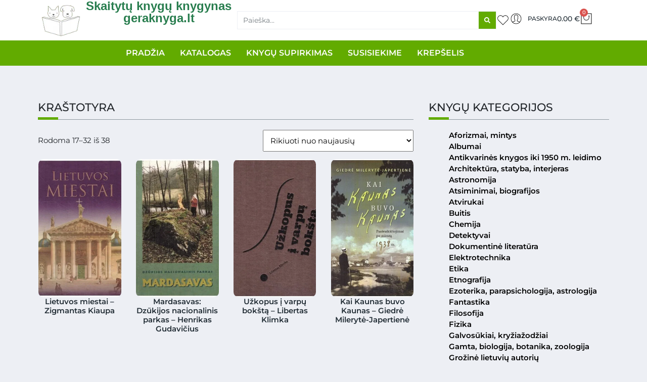

--- FILE ---
content_type: text/html; charset=UTF-8
request_url: https://www.geraknyga.lt/knygos-zyma/krastotyra/page/2/
body_size: 56863
content:


<!DOCTYPE html><html lang="lt-LT"><head><script data-no-optimize="1">var litespeed_docref=sessionStorage.getItem("litespeed_docref");litespeed_docref&&(Object.defineProperty(document,"referrer",{get:function(){return litespeed_docref}}),sessionStorage.removeItem("litespeed_docref"));</script> <meta charset="UTF-8"><meta name="viewport" content="width=device-width, initial-scale=1.0, viewport-fit=cover" /> <script type="litespeed/javascript">document.documentElement.className=document.documentElement.className+' yes-js js_active js'</script> <title>kraštotyra &#8211; Puslapis 2 &#8211; Skaitytų knygų knygynas |  Skaitytos knygos  | geraknyga.lt</title><meta name='robots' content='max-image-preview:large' /><link rel='dns-prefetch' href='//cdn.jsdelivr.net' /><link rel='dns-prefetch' href='//maxcdn.bootstrapcdn.com' /><link rel='dns-prefetch' href='//use.fontawesome.com' /><link href='https://cdn.jsdelivr.net' crossorigin='anonymous' rel='preconnect' /><link href='https://use.fontawesome.com' crossorigin='anonymous' rel='preconnect' /><link rel="alternate" type="application/rss+xml" title="Skaitytų knygų knygynas |  Skaitytos knygos  | geraknyga.lt &raquo; Įrašų RSS srautas" href="https://www.geraknyga.lt/feed/" /><link rel="alternate" type="application/rss+xml" title="Skaitytų knygų knygynas |  Skaitytos knygos  | geraknyga.lt &raquo; Komentarų RSS srautas" href="https://www.geraknyga.lt/comments/feed/" /><link rel="alternate" type="application/rss+xml" title="Skaitytų knygų knygynas |  Skaitytos knygos  | geraknyga.lt &raquo; kraštotyra Žyma srautas" href="https://www.geraknyga.lt/knygos-zyma/krastotyra/feed/" /><style id='wp-img-auto-sizes-contain-inline-css' type='text/css'>img:is([sizes=auto i],[sizes^="auto," i]){contain-intrinsic-size:3000px 1500px}
/*# sourceURL=wp-img-auto-sizes-contain-inline-css */</style><style id="litespeed-ccss">ul{box-sizing:border-box}:root{--wp--preset--font-size--normal:16px;--wp--preset--font-size--huge:42px}.screen-reader-text{border:0;clip:rect(1px,1px,1px,1px);-webkit-clip-path:inset(50%);clip-path:inset(50%);height:1px;margin:-1px;overflow:hidden;padding:0;position:absolute;width:1px;word-wrap:normal!important}.fa{display:inline-block;font:normal normal normal 14px/1 FontAwesome;font-size:inherit;text-rendering:auto;-webkit-font-smoothing:antialiased;-moz-osx-font-smoothing:grayscale}.fa-search:before{content:"\f002"}:root{--woocommerce:#7f54b3;--wc-green:#7ad03a;--wc-red:#a00;--wc-orange:#ffba00;--wc-blue:#2ea2cc;--wc-primary:#7f54b3;--wc-primary-text:#fff;--wc-secondary:#e9e6ed;--wc-secondary-text:#515151;--wc-highlight:#b3af54;--wc-highligh-text:#fff;--wc-content-bg:#fff;--wc-subtext:#767676}body{--wp--preset--color--black:#000;--wp--preset--color--cyan-bluish-gray:#abb8c3;--wp--preset--color--white:#fff;--wp--preset--color--pale-pink:#f78da7;--wp--preset--color--vivid-red:#cf2e2e;--wp--preset--color--luminous-vivid-orange:#ff6900;--wp--preset--color--luminous-vivid-amber:#fcb900;--wp--preset--color--light-green-cyan:#7bdcb5;--wp--preset--color--vivid-green-cyan:#00d084;--wp--preset--color--pale-cyan-blue:#8ed1fc;--wp--preset--color--vivid-cyan-blue:#0693e3;--wp--preset--color--vivid-purple:#9b51e0;--wp--preset--gradient--vivid-cyan-blue-to-vivid-purple:linear-gradient(135deg,rgba(6,147,227,1) 0%,#9b51e0 100%);--wp--preset--gradient--light-green-cyan-to-vivid-green-cyan:linear-gradient(135deg,#7adcb4 0%,#00d082 100%);--wp--preset--gradient--luminous-vivid-amber-to-luminous-vivid-orange:linear-gradient(135deg,rgba(252,185,0,1) 0%,rgba(255,105,0,1) 100%);--wp--preset--gradient--luminous-vivid-orange-to-vivid-red:linear-gradient(135deg,rgba(255,105,0,1) 0%,#cf2e2e 100%);--wp--preset--gradient--very-light-gray-to-cyan-bluish-gray:linear-gradient(135deg,#eee 0%,#a9b8c3 100%);--wp--preset--gradient--cool-to-warm-spectrum:linear-gradient(135deg,#4aeadc 0%,#9778d1 20%,#cf2aba 40%,#ee2c82 60%,#fb6962 80%,#fef84c 100%);--wp--preset--gradient--blush-light-purple:linear-gradient(135deg,#ffceec 0%,#9896f0 100%);--wp--preset--gradient--blush-bordeaux:linear-gradient(135deg,#fecda5 0%,#fe2d2d 50%,#6b003e 100%);--wp--preset--gradient--luminous-dusk:linear-gradient(135deg,#ffcb70 0%,#c751c0 50%,#4158d0 100%);--wp--preset--gradient--pale-ocean:linear-gradient(135deg,#fff5cb 0%,#b6e3d4 50%,#33a7b5 100%);--wp--preset--gradient--electric-grass:linear-gradient(135deg,#caf880 0%,#71ce7e 100%);--wp--preset--gradient--midnight:linear-gradient(135deg,#020381 0%,#2874fc 100%);--wp--preset--font-size--small:13px;--wp--preset--font-size--medium:20px;--wp--preset--font-size--large:36px;--wp--preset--font-size--x-large:42px;--wp--preset--spacing--20:.44rem;--wp--preset--spacing--30:.67rem;--wp--preset--spacing--40:1rem;--wp--preset--spacing--50:1.5rem;--wp--preset--spacing--60:2.25rem;--wp--preset--spacing--70:3.38rem;--wp--preset--spacing--80:5.06rem;--wp--preset--shadow--natural:6px 6px 9px rgba(0,0,0,.2);--wp--preset--shadow--deep:12px 12px 50px rgba(0,0,0,.4);--wp--preset--shadow--sharp:6px 6px 0px rgba(0,0,0,.2);--wp--preset--shadow--outlined:6px 6px 0px -3px rgba(255,255,255,1),6px 6px rgba(0,0,0,1);--wp--preset--shadow--crisp:6px 6px 0px rgba(0,0,0,1)}#cookie-law-info-bar{font-size:15px;margin:0 auto;padding:12px 10px;position:absolute;text-align:center;box-sizing:border-box;width:100%;z-index:9999;display:none;left:0;font-weight:300;box-shadow:0 -1px 10px 0 rgba(172,171,171,.3)}#cookie-law-info-bar span{vertical-align:middle}.cli-plugin-button,.cli-plugin-button:visited{display:inline-block;padding:9px 12px;color:#fff;text-decoration:none;position:relative;margin-left:5px;text-decoration:none}.cli-plugin-main-link{margin-left:0;font-weight:550;text-decoration:underline}.cli-plugin-button,.cli-plugin-button:visited,.medium.cli-plugin-button,.medium.cli-plugin-button:visited{font-size:13px;font-weight:400;line-height:1}.cli-plugin-button{margin-top:5px}.cli-bar-popup{-moz-background-clip:padding;-webkit-background-clip:padding;background-clip:padding-box;-webkit-border-radius:30px;-moz-border-radius:30px;border-radius:30px;padding:20px}.cli-container-fluid{padding-right:15px;padding-left:15px;margin-right:auto;margin-left:auto}.cli-row{display:-ms-flexbox;display:flex;-ms-flex-wrap:wrap;flex-wrap:wrap;margin-right:-15px;margin-left:-15px}.cli-align-items-stretch{-ms-flex-align:stretch!important;align-items:stretch!important}.cli-px-0{padding-left:0;padding-right:0}.cli-btn{font-size:14px;display:inline-block;font-weight:400;text-align:center;white-space:nowrap;vertical-align:middle;border:1px solid transparent;padding:.5rem 1.25rem;line-height:1;border-radius:.25rem}.cli-modal-backdrop{position:fixed;top:0;right:0;bottom:0;left:0;z-index:1040;background-color:#000;display:none}.cli-modal-backdrop.cli-fade{opacity:0}.cli-modal a{text-decoration:none}.cli-modal .cli-modal-dialog{position:relative;width:auto;margin:.5rem;font-family:-apple-system,BlinkMacSystemFont,"Segoe UI",Roboto,"Helvetica Neue",Arial,sans-serif,"Apple Color Emoji","Segoe UI Emoji","Segoe UI Symbol";font-size:1rem;font-weight:400;line-height:1.5;color:#212529;text-align:left;display:-ms-flexbox;display:flex;-ms-flex-align:center;align-items:center;min-height:calc(100% - (.5rem*2))}@media (min-width:576px){.cli-modal .cli-modal-dialog{max-width:500px;margin:1.75rem auto;min-height:calc(100% - (1.75rem*2))}}@media (min-width:992px){.cli-modal .cli-modal-dialog{max-width:900px}}.cli-modal-content{position:relative;display:-ms-flexbox;display:flex;-ms-flex-direction:column;flex-direction:column;width:100%;background-color:#fff;background-clip:padding-box;border-radius:.3rem;outline:0}.cli-modal .cli-modal-close{position:absolute;right:10px;top:10px;z-index:1;padding:0;background-color:transparent!important;border:0;-webkit-appearance:none;font-size:1.5rem;font-weight:700;line-height:1;color:#000;text-shadow:0 1px 0 #fff}.cli-switch{display:inline-block;position:relative;min-height:1px;padding-left:70px;font-size:14px}.cli-switch input[type=checkbox]{display:none}.cli-switch .cli-slider{background-color:#e3e1e8;height:24px;width:50px;bottom:0;left:0;position:absolute;right:0;top:0}.cli-switch .cli-slider:before{background-color:#fff;bottom:2px;content:"";height:20px;left:2px;position:absolute;width:20px}.cli-switch input:checked+.cli-slider{background-color:#00acad}.cli-switch input:checked+.cli-slider:before{transform:translateX(26px)}.cli-switch .cli-slider{border-radius:34px}.cli-switch .cli-slider:before{border-radius:50%}.cli-tab-content{background:#fff}.cli-tab-content{width:100%;padding:30px}@media (max-width:767px){.cli-tab-content{padding:30px 10px}}.cli-container-fluid{padding-right:15px;padding-left:15px;margin-right:auto;margin-left:auto}.cli-row{display:-ms-flexbox;display:flex;-ms-flex-wrap:wrap;flex-wrap:wrap;margin-right:-15px;margin-left:-15px}.cli-align-items-stretch{-ms-flex-align:stretch!important;align-items:stretch!important}.cli-px-0{padding-left:0;padding-right:0}.cli-btn{font-size:14px;display:inline-block;font-weight:400;text-align:center;white-space:nowrap;vertical-align:middle;border:1px solid transparent;padding:.5rem 1.25rem;line-height:1;border-radius:.25rem}.cli-modal-backdrop{position:fixed;top:0;right:0;bottom:0;left:0;z-index:1040;background-color:#000;-webkit-transform:scale(0);transform:scale(0)}.cli-modal-backdrop.cli-fade{opacity:0}.cli-modal{position:fixed;top:0;right:0;bottom:0;left:0;z-index:99999;transform:scale(0);overflow:hidden;outline:0;display:none}.cli-modal a{text-decoration:none}.cli-modal .cli-modal-dialog{position:relative;width:auto;margin:.5rem;font-family:inherit;font-size:1rem;font-weight:400;line-height:1.5;color:#212529;text-align:left;display:-ms-flexbox;display:flex;-ms-flex-align:center;align-items:center;min-height:calc(100% - (.5rem*2))}@media (min-width:576px){.cli-modal .cli-modal-dialog{max-width:500px;margin:1.75rem auto;min-height:calc(100% - (1.75rem*2))}}.cli-modal-content{position:relative;display:-ms-flexbox;display:flex;-ms-flex-direction:column;flex-direction:column;width:100%;background-color:#fff;background-clip:padding-box;border-radius:.2rem;box-sizing:border-box;outline:0}.cli-switch{display:inline-block;position:relative;min-height:1px;padding-left:38px;font-size:14px}.cli-switch input[type=checkbox]{display:none}.cli-switch .cli-slider{background-color:#e3e1e8;height:20px;width:38px;bottom:0;left:0;position:absolute;right:0;top:0}.cli-switch .cli-slider:before{background-color:#fff;bottom:2px;content:"";height:15px;left:3px;position:absolute;width:15px}.cli-switch input:checked+.cli-slider{background-color:#61a229}.cli-switch input:checked+.cli-slider:before{transform:translateX(18px)}.cli-switch .cli-slider{border-radius:34px;font-size:0}.cli-switch .cli-slider:before{border-radius:50%}.cli-tab-content{background:#fff}.cli-tab-content{width:100%;padding:5px 30px 5px 5px;box-sizing:border-box}@media (max-width:767px){.cli-tab-content{padding:30px 10px}}.cli-tab-footer .cli-btn{background-color:#00acad;padding:10px 15px;text-decoration:none}.cli-tab-footer .wt-cli-privacy-accept-btn{background-color:#61a229;color:#fff;border-radius:0}.cli-tab-footer{width:100%;text-align:right;padding:20px 0}.cli-col-12{width:100%}.cli-tab-header{display:flex;justify-content:space-between}.cli-tab-header a:before{width:10px;height:2px;left:0;top:calc(50% - 1px)}.cli-tab-header a:after{width:2px;height:10px;left:4px;top:calc(50% - 5px);-webkit-transform:none;transform:none}.cli-tab-header a:before{width:7px;height:7px;border-right:1px solid #4a6e78;border-bottom:1px solid #4a6e78;content:" ";transform:rotate(-45deg);margin-right:10px}.cli-tab-header a.cli-nav-link{position:relative;display:flex;align-items:center;font-size:14px;color:#000;text-transform:capitalize}.cli-tab-header{border-radius:5px;padding:12px 15px;background-color:#f2f2f2}.cli-modal .cli-modal-close{position:absolute;right:0;top:0;z-index:1;-webkit-appearance:none;width:40px;height:40px;padding:0;border-radius:50%;padding:10px;background:0 0;border:none;min-width:40px}.cli-tab-container h4{font-family:inherit;font-size:16px;margin-bottom:15px;margin:10px 0}#cliSettingsPopup .cli-tab-section-container{padding-top:12px}.cli-privacy-content-text{font-size:14px;line-height:1.4;margin-top:0;padding:0;color:#000}.cli-tab-content{display:none}.cli-tab-section .cli-tab-content{padding:10px 20px 5px}.cli-tab-section{margin-top:5px}@media (min-width:992px){.cli-modal .cli-modal-dialog{max-width:645px}}.cli-switch .cli-slider:after{content:attr(data-cli-disable);position:absolute;right:50px;color:#000;font-size:12px;text-align:right;min-width:80px}.cli-switch input:checked+.cli-slider:after{content:attr(data-cli-enable)}.cli-privacy-overview:not(.cli-collapsed) .cli-privacy-content{max-height:60px;overflow:hidden}a.cli-privacy-readmore{font-size:12px;margin-top:12px;display:inline-block;padding-bottom:0;color:#000;text-decoration:underline}.cli-modal-footer{position:relative}a.cli-privacy-readmore:before{content:attr(data-readmore-text)}.cli-modal-close svg{fill:#000}span.cli-necessary-caption{color:#000;font-size:12px}.cli-tab-container .cli-row{max-height:500px;overflow-y:auto}.wt-cli-sr-only{display:none;font-size:16px}.wt-cli-necessary-checkbox{display:none!important}.wt-cli-privacy-overview-actions{padding-bottom:0}.wt-cli-cookie-description{font-size:14px;line-height:1.4;margin-top:0;padding:0;color:#000}:root{--woocommerce:#7f54b3;--wc-green:#7ad03a;--wc-red:#a00;--wc-orange:#ffba00;--wc-blue:#2ea2cc;--wc-primary:#7f54b3;--wc-primary-text:#fff;--wc-secondary:#e9e6ed;--wc-secondary-text:#515151;--wc-highlight:#b3af54;--wc-highligh-text:#fff;--wc-content-bg:#fff;--wc-subtext:#767676}.woocommerce img,.woocommerce-page img{height:auto;max-width:100%}.woocommerce ul.products,.woocommerce-page ul.products{clear:both}.woocommerce ul.products:after,.woocommerce ul.products:before,.woocommerce-page ul.products:after,.woocommerce-page ul.products:before{content:" ";display:table}.woocommerce ul.products:after,.woocommerce-page ul.products:after{clear:both}.woocommerce ul.products li.product,.woocommerce-page ul.products li.product{float:left;margin:0 3.8% 2.992em 0;padding:0;position:relative;width:22.05%;margin-left:0}.woocommerce ul.products li.first,.woocommerce-page ul.products li.first{clear:both}.woocommerce ul.products li.last,.woocommerce-page ul.products li.last{margin-right:0}.woocommerce .woocommerce-result-count,.woocommerce-page .woocommerce-result-count{float:left}.woocommerce .woocommerce-ordering,.woocommerce-page .woocommerce-ordering{float:right}@media only screen and (max-width:768px){:root{--woocommerce:#7f54b3;--wc-green:#7ad03a;--wc-red:#a00;--wc-orange:#ffba00;--wc-blue:#2ea2cc;--wc-primary:#7f54b3;--wc-primary-text:#fff;--wc-secondary:#e9e6ed;--wc-secondary-text:#515151;--wc-highlight:#b3af54;--wc-highligh-text:#fff;--wc-content-bg:#fff;--wc-subtext:#767676}.woocommerce ul.products[class*=columns-] li.product,.woocommerce-page ul.products[class*=columns-] li.product{width:48%;float:left;clear:both;margin:0 0 2.992em}.woocommerce ul.products[class*=columns-] li.product:nth-child(2n),.woocommerce-page ul.products[class*=columns-] li.product:nth-child(2n){float:right;clear:none!important}}:root{--woocommerce:#7f54b3;--wc-green:#7ad03a;--wc-red:#a00;--wc-orange:#ffba00;--wc-blue:#2ea2cc;--wc-primary:#7f54b3;--wc-primary-text:#fff;--wc-secondary:#e9e6ed;--wc-secondary-text:#515151;--wc-highlight:#b3af54;--wc-highligh-text:#fff;--wc-content-bg:#fff;--wc-subtext:#767676}.screen-reader-text{clip:rect(1px,1px,1px,1px);height:1px;overflow:hidden;position:absolute!important;width:1px;word-wrap:normal!important}.woocommerce ul.products{margin:0 0 1em;padding:0;list-style:none outside;clear:both}.woocommerce ul.products:after,.woocommerce ul.products:before{content:" ";display:table}.woocommerce ul.products:after{clear:both}.woocommerce ul.products li{list-style:none outside}.woocommerce ul.products li.product .woocommerce-loop-product__title{padding:.5em 0;margin:0;font-size:1em}.woocommerce ul.products li.product a{text-decoration:none}.woocommerce ul.products li.product a img{width:100%;height:auto;display:block;margin:0 0 1em;box-shadow:none}.woocommerce ul.products li.product .button{display:inline-block;margin-top:1em}.woocommerce ul.products li.product .price{display:block;font-weight:400;margin-bottom:.5em;font-size:.857em}.woocommerce .woocommerce-result-count{margin:0 0 1em}.woocommerce .woocommerce-ordering{margin:0 0 1em}.woocommerce .woocommerce-ordering select{vertical-align:top}body{margin:0;-webkit-font-smoothing:auto}aside,main,nav,section{display:block}a{background-color:transparent}img{border:0}svg:not(:root){overflow:hidden}button{overflow:visible}button,select{text-transform:none}button{-webkit-appearance:button}button::-moz-focus-inner,input::-moz-focus-inner{border:0;padding:0}input{line-height:normal}input[type=checkbox]{box-sizing:border-box;padding:0}input[type=search]::-webkit-search-cancel-button,input[type=search]::-webkit-search-decoration{-webkit-appearance:none}h1,h2,h3,h4{clear:both;color:#24292e;font-weight:600;margin-top:24px;margin-bottom:15px}h1{font-size:32px;padding-bottom:10px}h2{font-size:24px;padding-bottom:.3em;line-height:1.25}h3{font-size:18px;line-height:25px}h4{font-size:16px;line-height:20px}p{margin-bottom:1.5em}h3.widget-title{font-size:1.2rem}body{background:#fff}img{height:auto;max-width:100%}.screen-reader-text{clip:rect(1px,1px,1px,1px);position:absolute!important;height:1px;width:1px;overflow:hidden;word-wrap:normal!important}@media only screen and (max-width:1280px){html{font-size:95%}}@media only screen and (max-width:1024px){html{font-size:90%}}@media only screen and (max-width:960px){html{font-size:85%}}@media only screen and (max-width:768px){html{font-size:80%}}@media only screen and (max-width:480px){html{font-size:75%}}.woocommerce ul.products li.product .price{text-align:center;padding-bottom:20px}.woocommerce ul.products li.product .woocommerce-loop-product__title{text-align:center}.woocommerce ul.products li.product .button{display:flex;justify-content:center}h3.widget-title{font-size:1rem}a{color:#7a8291}.menu-item{font-size:1.2em}.price span{font-size:1.2em}ul.product-categories{list-style-type:none}.woocommerce-loop-product__title{min-height:7em}.menu-item{line-height:1em}h3.widget-title{font-size:1.6em!important;padding-bottom:.6em!important}.product-categories li a{font-weight:600;color:black!important}li.outofstock a.button{border:1px solid red}li.cat-item:nth-child(8){display:none!important}.fa{display:inline-block;font:normal normal normal 14px/1 FontAwesome;font-size:inherit;text-rendering:auto;-webkit-font-smoothing:antialiased;-moz-osx-font-smoothing:grayscale;transform:translate(0,0)}.fa-search:before{content:"\f002"}:root{--blue:#007bff;--indigo:#6610f2;--purple:#6f42c1;--pink:#e83e8c;--red:#dc3545;--orange:#fd7e14;--yellow:#ffc107;--green:#28a745;--teal:#20c997;--cyan:#17a2b8;--white:#fff;--gray:#6c757d;--gray-dark:#343a40;--primary:#007bff;--secondary:#6c757d;--success:#28a745;--info:#17a2b8;--warning:#ffc107;--danger:#dc3545;--light:#f8f9fa;--dark:#343a40;--breakpoint-xs:0;--breakpoint-sm:576px;--breakpoint-md:768px;--breakpoint-lg:992px;--breakpoint-xl:1200px;--font-family-sans-serif:-apple-system,BlinkMacSystemFont,"Segoe UI",Roboto,"Helvetica Neue",Arial,"Noto Sans",sans-serif,"Apple Color Emoji","Segoe UI Emoji","Segoe UI Symbol","Noto Color Emoji";--font-family-monospace:SFMono-Regular,Menlo,Monaco,Consolas,"Liberation Mono","Courier New",monospace}*,:after,:before{box-sizing:border-box}html{font-family:sans-serif;line-height:1.15;-webkit-text-size-adjust:100%}aside,main,nav,section{display:block}body{margin:0;font-family:-apple-system,BlinkMacSystemFont,"Segoe UI",Roboto,"Helvetica Neue",Arial,"Noto Sans",sans-serif,"Apple Color Emoji","Segoe UI Emoji","Segoe UI Symbol","Noto Color Emoji";font-size:1rem;font-weight:400;line-height:1.5;color:#212529;text-align:left;background-color:#fff}h1,h2,h3,h4{margin-top:0;margin-bottom:.5rem}p{margin-top:0;margin-bottom:1rem}ul{margin-top:0;margin-bottom:1rem}a{color:#007bff;text-decoration:none;background-color:transparent}img{vertical-align:middle;border-style:none}svg{overflow:hidden;vertical-align:middle}label{display:inline-block;margin-bottom:.5rem}button{border-radius:0}button,input,select{margin:0;font-family:inherit;font-size:inherit;line-height:inherit}button,input{overflow:visible}button,select{text-transform:none}select{word-wrap:normal}[type=button],[type=submit],button{-webkit-appearance:button}[type=button]::-moz-focus-inner,[type=submit]::-moz-focus-inner,button::-moz-focus-inner{padding:0;border-style:none}input[type=checkbox]{box-sizing:border-box;padding:0}[type=search]{outline-offset:-2px;-webkit-appearance:none}[type=search]::-webkit-search-decoration{-webkit-appearance:none}::-webkit-file-upload-button{font:inherit;-webkit-appearance:button}h1,h2,h3,h4{margin-bottom:.5rem;font-weight:500;line-height:1.2}h1{font-size:2.5rem}h2{font-size:2rem}h3{font-size:1.75rem}h4{font-size:1.5rem}.col-lg-4,.col-lg-8,.col-md-12,.col-sm-12{position:relative;width:100%;padding-right:15px;padding-left:15px}@media (min-width:576px){.col-sm-12{-ms-flex:0 0 100%;flex:0 0 100%;max-width:100%}}@media (min-width:768px){.col-md-12{-ms-flex:0 0 100%;flex:0 0 100%;max-width:100%}}@media (min-width:992px){.col-lg-4{-ms-flex:0 0 33.333333%;flex:0 0 33.333333%;max-width:33.333333%}.col-lg-8{-ms-flex:0 0 66.666667%;flex:0 0 66.666667%;max-width:66.666667%}}.form-check-label{margin-bottom:0}.fa{-moz-osx-font-smoothing:grayscale;-webkit-font-smoothing:antialiased;display:inline-block;font-style:normal;font-variant:normal;text-rendering:auto;line-height:1}.fa-search:before{content:"\f002"}.fa{font-family:"Font Awesome 5 Free"}.fa{font-weight:900}.woocommerce ul.products li.product .price{text-align:center;padding-bottom:20px}.woocommerce ul.products li.product .woocommerce-loop-product__title{text-align:center}.woocommerce ul.products li.product .button{display:flex;justify-content:center}h3.widget-title{font-size:1rem}a{color:#7a8291}.menu-item{font-size:1.2em}.price span{font-size:1.2em}ul.product-categories{list-style-type:none}.woocommerce-loop-product__title{min-height:7em}.menu-item{line-height:1em}h3.widget-title{font-size:1.6em!important;padding-bottom:.6em!important}.product-categories li a{font-weight:600;color:black!important}li.outofstock a.button{border:1px solid red}li.cat-item:nth-child(8){display:none!important}:root{--blue:#eb6864;--indigo:#6610f2;--purple:#6f42c1;--pink:#e83e8c;--red:#f57a00;--orange:#fd7e14;--yellow:#f5e625;--green:#22b24c;--teal:#20c997;--cyan:#369;--white:#fff;--gray:#777;--gray-dark:#333;--primary:#eb6864;--secondary:#aaa;--success:#22b24c;--info:#369;--warning:#f5e625;--danger:#f57a00;--light:#f8f9fa;--dark:#222;--breakpoint-xs:0;--breakpoint-sm:576px;--breakpoint-md:768px;--breakpoint-lg:992px;--breakpoint-xl:1200px;--font-family-sans-serif:-apple-system,BlinkMacSystemFont,"Segoe UI",Roboto,"Helvetica Neue",Arial,sans-serif,"Apple Color Emoji","Segoe UI Emoji","Segoe UI Symbol";--font-family-monospace:SFMono-Regular,Menlo,Monaco,Consolas,"Liberation Mono","Courier New",monospace}*,*:before,*:after{-webkit-box-sizing:border-box;box-sizing:border-box}html{font-family:sans-serif;line-height:1.15;-webkit-text-size-adjust:100%;-ms-text-size-adjust:100%;-ms-overflow-style:scrollbar}@-ms-viewport{width:device-width}aside,main,nav,section{display:block}body{margin:0;font-family:-apple-system,BlinkMacSystemFont,"Segoe UI",Roboto,"Helvetica Neue",Arial,sans-serif,"Apple Color Emoji","Segoe UI Emoji","Segoe UI Symbol";font-size:1rem;font-weight:400;line-height:1.5;color:#222;text-align:left;background-color:#fff}h1,h2,h3,h4{margin-top:0;margin-bottom:.5rem}p{margin-top:0;margin-bottom:1rem}ul{margin-top:0;margin-bottom:1rem}a{color:#eb6864;text-decoration:none;background-color:transparent;-webkit-text-decoration-skip:objects}a:not([href]):not([tabindex]){color:inherit;text-decoration:none}img{vertical-align:middle;border-style:none}svg:not(:root){overflow:hidden}label{display:inline-block;margin-bottom:.5rem}button{border-radius:0}input,button,select{margin:0;font-family:inherit;font-size:inherit;line-height:inherit}button,input{overflow:visible}button,select{text-transform:none}button,html [type=button],[type=submit]{-webkit-appearance:button}button::-moz-focus-inner,[type=button]::-moz-focus-inner,[type=submit]::-moz-focus-inner{padding:0;border-style:none}input[type=checkbox]{-webkit-box-sizing:border-box;box-sizing:border-box;padding:0}[type=search]{outline-offset:-2px;-webkit-appearance:none}[type=search]::-webkit-search-cancel-button,[type=search]::-webkit-search-decoration{-webkit-appearance:none}::-webkit-file-upload-button{font:inherit;-webkit-appearance:button}h1,h2,h3,h4{margin-bottom:.5rem;font-family:"News Cycle","Arial Narrow Bold",sans-serif;font-weight:700;line-height:1.1;color:inherit}h1{font-size:2.5rem}h2{font-size:2rem}h3{font-size:1.75rem}h4{font-size:1.5rem}.col-sm-12,.col-md-12,.col-lg-4,.col-lg-8{position:relative;width:100%;min-height:1px;padding-right:15px;padding-left:15px}@media (min-width:576px){.col-sm-12{-webkit-box-flex:0;-ms-flex:0 0 100%;flex:0 0 100%;max-width:100%}}@media (min-width:768px){.col-md-12{-webkit-box-flex:0;-ms-flex:0 0 100%;flex:0 0 100%;max-width:100%}}@media (min-width:992px){.col-lg-4{-webkit-box-flex:0;-ms-flex:0 0 33.3333333333%;flex:0 0 33.3333333333%;max-width:33.3333333333%}.col-lg-8{-webkit-box-flex:0;-ms-flex:0 0 66.6666666667%;flex:0 0 66.6666666667%;max-width:66.6666666667%}}.form-check-label{margin-bottom:0}.elementor-screen-only,.screen-reader-text{position:absolute;top:-10000em;width:1px;height:1px;margin:-1px;padding:0;overflow:hidden;clip:rect(0,0,0,0);border:0}.elementor *,.elementor *:before,.elementor *:after{box-sizing:border-box}.elementor a{box-shadow:none;text-decoration:none}.elementor img{height:auto;max-width:100%;border:none;border-radius:0;box-shadow:none}.elementor-element{--flex-direction:initial;--flex-wrap:initial;--justify-content:initial;--align-items:initial;--align-content:initial;--gap:initial;--flex-basis:initial;--flex-grow:initial;--flex-shrink:initial;--order:initial;--align-self:initial;flex-basis:var(--flex-basis);flex-grow:var(--flex-grow);flex-shrink:var(--flex-shrink);order:var(--order);align-self:var(--align-self)}:root{--page-title-display:block}.elementor-widget{position:relative}.elementor-widget:not(:last-child){margin-bottom:20px}.e-con{--border-radius:0;--border-top-width:0px;--border-right-width:0px;--border-bottom-width:0px;--border-left-width:0px;--border-style:initial;--border-color:initial;--container-widget-width:100%;--container-widget-height:initial;--container-widget-flex-grow:0;--container-widget-align-self:initial;--content-width:min(100%,var(--container-max-width,1140px));--width:100%;--min-height:initial;--height:auto;--text-align:initial;--margin-top:0px;--margin-right:0px;--margin-bottom:0px;--margin-left:0px;--padding-top:var(--container-default-padding-top,10px);--padding-right:var(--container-default-padding-right,10px);--padding-bottom:var(--container-default-padding-bottom,10px);--padding-left:var(--container-default-padding-left,10px);--position:relative;--z-index:revert;--overflow:visible;--gap:var(--widgets-spacing,20px);--overlay-mix-blend-mode:initial;--overlay-opacity:1;--e-con-grid-template-columns:repeat(3,1fr);--e-con-grid-template-rows:repeat(2,1fr);position:var(--position);width:var(--width);min-width:0;min-height:var(--min-height);height:var(--height);border-radius:var(--border-radius);z-index:var(--z-index);overflow:var(--overflow);--flex-wrap-mobile:wrap;margin-block-start:var(--margin-block-start);margin-inline-end:var(--margin-inline-end);margin-block-end:var(--margin-block-end);margin-inline-start:var(--margin-inline-start);padding-inline-start:var(--padding-inline-start);padding-inline-end:var(--padding-inline-end)}.e-con{--margin-block-start:var(--margin-top);--margin-block-end:var(--margin-bottom);--margin-inline-start:var(--margin-left);--margin-inline-end:var(--margin-right);--padding-inline-start:var(--padding-left);--padding-inline-end:var(--padding-right);--padding-block-start:var(--padding-top);--padding-block-end:var(--padding-bottom);--border-block-start-width:var(--border-top-width);--border-block-end-width:var(--border-bottom-width);--border-inline-start-width:var(--border-left-width);--border-inline-end-width:var(--border-right-width)}.e-con.e-flex{--flex-direction:column;--flex-basis:auto;--flex-grow:0;--flex-shrink:1;flex:var(--flex-grow) var(--flex-shrink) var(--flex-basis)}.e-con-full,.e-con>.e-con-inner{text-align:var(--text-align);padding-block-start:var(--padding-block-start);padding-block-end:var(--padding-block-end)}.e-con-full.e-flex,.e-con.e-flex>.e-con-inner{flex-direction:var(--flex-direction)}.e-con,.e-con>.e-con-inner{display:var(--display)}.e-con-boxed.e-flex{flex-direction:column;flex-wrap:initial;justify-content:initial;align-items:initial;align-content:initial}.e-con-boxed{text-align:initial;gap:initial}.e-con.e-flex>.e-con-inner{flex-wrap:var(--flex-wrap);justify-content:var(--justify-content);align-items:var(--align-items);align-content:var(--align-content);flex-basis:initial;flex-grow:1;flex-shrink:initial;align-self:initial}.e-con>.e-con-inner{gap:var(--gap);width:100%;max-width:var(--content-width);margin:0 auto;padding-inline-start:0;padding-inline-end:0;height:100%}.e-con .elementor-widget.elementor-widget{margin-block-end:0}.e-con:before{content:var(--background-overlay);display:block;position:absolute;mix-blend-mode:var(--overlay-mix-blend-mode);opacity:var(--overlay-opacity);border-radius:var(--border-radius);border-style:var(--border-style);border-color:var(--border-color);border-block-start-width:var(--border-block-start-width);border-inline-end-width:var(--border-inline-end-width);border-block-end-width:var(--border-block-end-width);border-inline-start-width:var(--border-inline-start-width);top:calc(0px - var(--border-top-width));left:calc(0px - var(--border-left-width));width:max(100% + var(--border-left-width) + var(--border-right-width),100%);height:max(100% + var(--border-top-width) + var(--border-bottom-width),100%)}.e-con .elementor-widget{min-width:0}.e-con>.elementor-widget>.elementor-widget-container{height:100%}.elementor.elementor .e-con>.elementor-widget{max-width:100%}@media (max-width:767px){.e-con.e-flex{--width:100%;--flex-wrap:var(--flex-wrap-mobile)}}.elementor-button{display:inline-block;line-height:1;background-color:#69727d;font-size:15px;padding:12px 24px;border-radius:3px;color:#fff;fill:#fff;text-align:center}.elementor-button:visited{color:#fff}.elementor-button-icon svg{width:1em;height:auto}.elementor-button-text{display:inline-block}.elementor-button span{text-decoration:inherit}.elementor-icon{display:inline-block;line-height:1;color:#69727d;font-size:50px;text-align:center}.elementor-icon svg{width:1em;height:1em;position:relative;display:block}.elementor-icon svg:before{position:absolute;left:50%;transform:translateX(-50%)}.elementor-element,.elementor-lightbox{--swiper-theme-color:#000;--swiper-navigation-size:44px;--swiper-pagination-bullet-size:6px;--swiper-pagination-bullet-horizontal-gap:6px}.elementor-lightbox{--lightbox-ui-color:rgba(238,238,238,.9);--lightbox-ui-color-hover:#fff;--lightbox-text-color:var(--lightbox-ui-color);--lightbox-header-icons-size:20px;--lightbox-navigation-icons-size:25px}@media (max-width:767px){.elementor .elementor-hidden-mobile{display:none}}@media (min-width:768px) and (max-width:1024px){.elementor .elementor-hidden-tablet{display:none}}@media (min-width:1025px) and (max-width:99999px){.elementor .elementor-hidden-desktop{display:none}}.elementor-heading-title{padding:0;margin:0;line-height:1}.elementor-widget-icon-box .elementor-icon-box-wrapper{display:block;text-align:center}.elementor-widget-icon-box .elementor-icon-box-icon{margin-bottom:var(--icon-box-icon-margin,15px);margin-right:auto;margin-left:auto}@media (min-width:768px){.elementor-widget-icon-box.elementor-vertical-align-middle .elementor-icon-box-wrapper{align-items:center}}.elementor-widget-icon-box.elementor-position-left .elementor-icon-box-wrapper{display:flex}.elementor-widget-icon-box.elementor-position-left .elementor-icon-box-icon{display:inline-flex;flex:0 0 auto}.elementor-widget-icon-box.elementor-position-left .elementor-icon-box-wrapper{text-align:start;flex-direction:row}.elementor-widget-icon-box.elementor-position-left .elementor-icon-box-icon{margin-right:var(--icon-box-icon-margin,15px);margin-left:0;margin-bottom:unset}@media (max-width:767px){.elementor-widget-icon-box.elementor-position-left .elementor-icon-box-icon{display:block;flex:unset}}.elementor-widget-icon-box .elementor-icon-box-title a{color:inherit}.elementor-widget-icon-box .elementor-icon-box-content{flex-grow:1}.elementor-widget-image{text-align:center}.elementor-widget-image img{vertical-align:middle;display:inline-block}.e-con{--container-widget-width:100%}:root{--swiper-theme-color:#007aff}:root{--swiper-navigation-size:44px}.elementor-kit-73253{--e-global-color-primary:#6ec1e4;--e-global-color-secondary:#54595f;--e-global-color-text:#7a7a7a;--e-global-color-accent:#287d4e;--e-global-color-042a1a4:#fff;--e-global-color-86279cf:#222d35;--e-global-color-c70863a:#1e293b;--e-global-color-09c55e9:#eaeaea;--e-global-color-2e2537c:#9a9da2;--e-global-color-6ac1968:#31404b;--e-global-color-8870adc:#000;--e-global-color-d5adea6:#edeff4;--e-global-color-928ecd2:#fac721;--e-global-color-3172fb8:#62ab00;--e-global-typography-primary-font-family:"Roboto";--e-global-typography-primary-font-weight:600;--e-global-typography-secondary-font-family:"Roboto Slab";--e-global-typography-secondary-font-weight:400;--e-global-typography-text-font-family:"Roboto";--e-global-typography-text-font-weight:400;--e-global-typography-accent-font-family:"Roboto";--e-global-typography-accent-font-weight:500}.e-con{--container-max-width:1140px}.elementor-widget:not(:last-child){margin-block-end:20px}.elementor-element{--widgets-spacing:20px 20px}@media (max-width:1024px){.e-con{--container-max-width:1024px}}@media (max-width:767px){.e-con{--container-max-width:767px}}.elementor-location-header:before{content:"";display:table;clear:both}.elementor-menu-cart__wrapper{text-align:var(--main-alignment,left)}.elementor-menu-cart__toggle_wrapper{display:inline-block;position:relative}.elementor-menu-cart__toggle{display:inline-block}.elementor-menu-cart__toggle .elementor-button{background-color:var(--toggle-button-background-color,transparent);color:var(--toggle-button-text-color,#69727d);border-style:var(--toggle-button-border-type,solid);border-width:var(--toggle-button-border-width,1px);border-color:var(--toggle-button-border-color,#69727d);border-radius:var(--toggle-button-border-radius,0px);display:inline-flex;flex-direction:row;align-items:center;gap:.3em;padding:var(--toggle-icon-padding,12px 24px)}.elementor-menu-cart__toggle .elementor-button svg{fill:var(--toggle-button-icon-color,#69727d)}.elementor-menu-cart__toggle .elementor-button-icon{position:relative;color:var(--toggle-button-icon-color,#69727d);font-size:var(--toggle-icon-size,inherit)}.elementor-menu-cart__toggle .elementor-button-text,.elementor-menu-cart__toggle .elementor-button-icon{flex-grow:unset;order:unset}.elementor-menu-cart--items-indicator-bubble .elementor-menu-cart__toggle .elementor-button-icon .elementor-button-icon-qty[data-counter]{display:block;position:absolute;min-width:1.6em;height:1.6em;line-height:1.5em;top:-.7em;inset-inline-end:-.7em;border-radius:100%;color:var(--items-indicator-text-color,#fff);background-color:var(--items-indicator-background-color,#d9534f);text-align:center;font-size:10px}.elementor-menu-cart__container{transform:scale(1);overflow:hidden;position:fixed;z-index:9998;top:0;left:0;width:100vw;height:100%;background-color:rgba(0,0,0,.25);text-align:left}.elementor-menu-cart__main{position:fixed;left:var(--side-cart-alignment-left,auto);right:var(--side-cart-alignment-right,0);transform:translateX(0);top:0;bottom:0;display:flex;flex-direction:column;align-items:stretch;font-size:14px;min-height:200px;width:350px;max-width:100%;padding:var(--cart-padding,20px 30px);background-color:var(--cart-background-color,#fff);box-shadow:0 0 20px rgba(0,0,0,.2);border-style:var(--cart-border-style,none);border-color:var(--cart-border-color,initial);border-radius:var(--cart-border-radius,0px);margin-top:var(--mini-cart-spacing,0px)}.elementor-menu-cart__main .widget_shopping_cart_content{height:100%;display:flex;flex-direction:column}body.elementor-default .elementor-widget-woocommerce-menu-cart:not(.elementor-menu-cart--shown) .elementor-menu-cart__container{background-color:transparent;transform:scale(0)}body.elementor-default .elementor-widget-woocommerce-menu-cart:not(.elementor-menu-cart--shown) .elementor-menu-cart__main{overflow:hidden;opacity:0;transform:var(--side-cart-alignment-transform,translateX(100%))}.elementor-menu-cart__close-button{width:var(--cart-close-icon-size,25px);height:var(--cart-close-icon-size,25px);position:relative;margin:0 0 20px;align-self:flex-end;display:inline-block;font-family:eicons;font-size:20px;line-height:1}.elementor-menu-cart__close-button:before,.elementor-menu-cart__close-button:after{content:"";position:absolute;height:3px;width:100%;top:50%;left:0;margin-top:-1px;background:var(--cart-close-button-color,#69727d);border-radius:1px}.elementor-menu-cart__close-button:before{transform:rotate(45deg)}.elementor-menu-cart__close-button:after{transform:rotate(-45deg)}.elementor-widget-woocommerce-menu-cart:not(.elementor-menu-cart--show-subtotal-yes) .elementor-menu-cart__toggle .elementor-button-text{display:none}.elementor-widget-woocommerce-menu-cart.elementor-menu-cart--cart-type-mini-cart .elementor-menu-cart__container{position:absolute;width:auto;height:auto;overflow:visible;top:100%;bottom:auto;background:0 0;min-width:330px;left:0;right:auto;transform:scale(1)}.elementor-widget-woocommerce-menu-cart.elementor-menu-cart--cart-type-mini-cart .elementor-menu-cart__main{width:auto;height:auto;position:relative;top:auto;bottom:auto;right:auto;left:auto;overflow:visible;transform:translateY(0)}@media (max-width:767px){.elementor-widget-woocommerce-menu-cart.elementor-menu-cart--cart-type-mini-cart .elementor-menu-cart__container{min-width:300px}}body.elementor-default .elementor-widget-woocommerce-menu-cart.elementor-menu-cart--cart-type-mini-cart:not(.elementor-menu-cart--shown) .elementor-menu-cart__container{transform:scale(0)}body.elementor-default .elementor-widget-woocommerce-menu-cart.elementor-menu-cart--cart-type-mini-cart:not(.elementor-menu-cart--shown) .elementor-menu-cart__main{opacity:0;transform:translateY(-10px)}.elementor-search-form{display:block}.elementor-search-form .e-font-icon-svg-container{width:100%;height:100%;display:flex;align-items:center;justify-content:center}.elementor-search-form input[type=search],.elementor-search-form button{margin:0;border:0;padding:0;display:inline-block;vertical-align:middle;white-space:normal;background:0 0;line-height:1;min-width:0;font-size:15px;-webkit-appearance:none;-moz-appearance:none}.elementor-search-form button{background-color:#69727d;font-size:var(--e-search-form-submit-icon-size,16px);color:#fff;border-radius:0}.elementor-search-form__container{display:flex;overflow:hidden;border:0 solid transparent;min-height:50px}.elementor-search-form__container:not(.elementor-search-form--full-screen){background:#f1f2f3}.elementor-search-form__input{flex-basis:100%;color:#3f444b}.elementor-search-form__input::-moz-placeholder{color:inherit;font-family:inherit;opacity:.6}.elementor-search-form__submit{font-size:var(--e-search-form-submit-icon-size,16px)}.elementor-search-form__submit svg{fill:var(--e-search-form-submit-text-color,#fff);width:var(--e-search-form-submit-icon-size,16px);height:var(--e-search-form-submit-icon-size,16px)}.elementor-search-form .elementor-search-form__submit{color:var(--e-search-form-submit-text-color,#fff);border:none;border-radius:0}.elementor-item:before,.elementor-item:after{display:block;position:absolute}.elementor-item:not(:hover):not(:focus):not(.elementor-item-active):not(.highlighted):before,.elementor-item:not(:hover):not(:focus):not(.elementor-item-active):not(.highlighted):after{opacity:0}.e--pointer-background .elementor-item:before,.e--pointer-background .elementor-item:after{content:""}.e--pointer-background .elementor-item:before{top:0;left:0;right:0;bottom:0;background:#3f444b;z-index:-1}.e--pointer-background.e--animation-sweep-up .elementor-item:not(:hover):not(:focus):not(.elementor-item-active):not(.highlighted):before{top:100%}.elementor-nav-menu--main .elementor-nav-menu a{padding:13px 20px}.elementor-nav-menu--layout-horizontal{display:flex}.elementor-nav-menu--layout-horizontal .elementor-nav-menu{display:flex;flex-wrap:wrap}.elementor-nav-menu--layout-horizontal .elementor-nav-menu a{white-space:nowrap;flex-grow:1}.elementor-nav-menu--layout-horizontal .elementor-nav-menu>li{display:flex}.elementor-nav-menu--layout-horizontal .elementor-nav-menu>li:not(:first-child)>a{margin-inline-start:var(--e-nav-menu-horizontal-menu-item-margin)}.elementor-nav-menu--layout-horizontal .elementor-nav-menu>li:not(:last-child)>a{margin-inline-end:var(--e-nav-menu-horizontal-menu-item-margin)}.elementor-nav-menu--layout-horizontal .elementor-nav-menu>li:not(:last-child):after{content:var(--e-nav-menu-divider-content,none);border-left-width:var(--e-nav-menu-divider-width,2px);border-left-style:var(--e-nav-menu-divider-style,solid);height:var(--e-nav-menu-divider-height,35%);border-color:var(--e-nav-menu-divider-color,#000);align-self:center}.elementor-nav-menu__align-center .elementor-nav-menu{margin-inline-start:auto;margin-inline-end:auto;justify-content:center}.elementor-widget-nav-menu .elementor-widget-container{display:flex;flex-direction:column}.elementor-nav-menu{position:relative;z-index:2}.elementor-nav-menu:after{content:" ";display:block;height:0;font:0px/0 serif;clear:both;visibility:hidden;overflow:hidden}.elementor-nav-menu,.elementor-nav-menu li{display:block;list-style:none;margin:0;padding:0;line-height:normal}.elementor-nav-menu li,.elementor-nav-menu a{position:relative}.elementor-nav-menu li{border-width:0}.elementor-nav-menu a{display:flex;align-items:center}.elementor-nav-menu a{padding:10px 20px;line-height:20px}.elementor-menu-toggle{display:flex;align-items:center;justify-content:center;font-size:var(--nav-menu-icon-size,22px);padding:.25em;border:0 solid;border-radius:3px;background-color:rgba(0,0,0,.05);color:#33373d}.elementor-menu-toggle:not(.elementor-active) .elementor-menu-toggle__icon--close{display:none}.elementor-menu-toggle .e-font-icon-svg{fill:#33373d;height:1em;width:1em}.elementor-menu-toggle svg{width:1em;height:auto;fill:var(--nav-menu-icon-color,currentColor)}span.elementor-menu-toggle__icon--open,span.elementor-menu-toggle__icon--close{line-height:1}.elementor-nav-menu--dropdown{background-color:#fff;font-size:13px}.elementor-nav-menu--dropdown-none .elementor-nav-menu--dropdown{display:none}.elementor-nav-menu--dropdown.elementor-nav-menu__container{margin-top:10px;transform-origin:top;overflow-y:auto;overflow-x:hidden}.elementor-nav-menu--dropdown a{color:#33373d}.elementor-nav-menu--toggle{--menu-height:100vh}.elementor-nav-menu--toggle .elementor-menu-toggle:not(.elementor-active)+.elementor-nav-menu__container{transform:scaleY(0);max-height:0;overflow:hidden}.elementor-nav-menu--stretch .elementor-nav-menu__container.elementor-nav-menu--dropdown{position:absolute;z-index:9997}@media (max-width:767px){.elementor-nav-menu--dropdown-mobile .elementor-nav-menu--main{display:none}}@media (min-width:768px){.elementor-nav-menu--dropdown-mobile .elementor-nav-menu--dropdown,.elementor-nav-menu--dropdown-mobile .elementor-menu-toggle{display:none}.elementor-nav-menu--dropdown-mobile nav.elementor-nav-menu--dropdown.elementor-nav-menu__container{overflow-y:hidden}}@media (max-width:1024px){.elementor-nav-menu--dropdown-tablet .elementor-nav-menu--main{display:none}}@media (min-width:1025px){.elementor-nav-menu--dropdown-tablet .elementor-nav-menu--dropdown,.elementor-nav-menu--dropdown-tablet .elementor-menu-toggle{display:none}.elementor-nav-menu--dropdown-tablet nav.elementor-nav-menu--dropdown.elementor-nav-menu__container{overflow-y:hidden}}.elementor-widget-heading .elementor-heading-title{color:var(--e-global-color-primary);font-family:var(--e-global-typography-primary-font-family),Sans-serif;font-weight:var(--e-global-typography-primary-font-weight)}.elementor-widget-text-editor{color:var(--e-global-color-text);font-family:var(--e-global-typography-text-font-family),Sans-serif;font-weight:var(--e-global-typography-text-font-weight)}.elementor-widget-icon.elementor-view-default .elementor-icon{color:var(--e-global-color-primary);border-color:var(--e-global-color-primary)}.elementor-widget-icon.elementor-view-default .elementor-icon svg{fill:var(--e-global-color-primary)}.elementor-widget-icon-box.elementor-view-default .elementor-icon{fill:var(--e-global-color-primary);color:var(--e-global-color-primary);border-color:var(--e-global-color-primary)}.elementor-widget-icon-box .elementor-icon-box-title{color:var(--e-global-color-primary)}.elementor-widget-icon-box .elementor-icon-box-title,.elementor-widget-icon-box .elementor-icon-box-title a{font-family:var(--e-global-typography-primary-font-family),Sans-serif;font-weight:var(--e-global-typography-primary-font-weight)}.elementor-widget-nav-menu .elementor-nav-menu .elementor-item{font-family:var(--e-global-typography-primary-font-family),Sans-serif;font-weight:var(--e-global-typography-primary-font-weight)}.elementor-widget-nav-menu .elementor-nav-menu--main .elementor-item{color:var(--e-global-color-text);fill:var(--e-global-color-text)}.elementor-widget-nav-menu .elementor-nav-menu--main:not(.e--pointer-framed) .elementor-item:before,.elementor-widget-nav-menu .elementor-nav-menu--main:not(.e--pointer-framed) .elementor-item:after{background-color:var(--e-global-color-accent)}.elementor-widget-nav-menu{--e-nav-menu-divider-color:var(--e-global-color-text)}.elementor-widget-nav-menu .elementor-nav-menu--dropdown .elementor-item{font-family:var(--e-global-typography-accent-font-family),Sans-serif;font-weight:var(--e-global-typography-accent-font-weight)}.elementor-widget-search-form input[type=search].elementor-search-form__input{font-family:var(--e-global-typography-text-font-family),Sans-serif;font-weight:var(--e-global-typography-text-font-weight)}.elementor-widget-search-form .elementor-search-form__input{color:var(--e-global-color-text);fill:var(--e-global-color-text)}.elementor-widget-search-form .elementor-search-form__submit{font-family:var(--e-global-typography-text-font-family),Sans-serif;font-weight:var(--e-global-typography-text-font-weight);background-color:var(--e-global-color-secondary)}.elementor-widget-woocommerce-menu-cart .elementor-menu-cart__toggle .elementor-button{font-family:var(--e-global-typography-primary-font-family),Sans-serif;font-weight:var(--e-global-typography-primary-font-weight)}.elementor-74260 .elementor-element.elementor-element-190ff3f{--display:flex;--flex-direction:row;--container-widget-width:calc((1 - var(--container-widget-flex-grow))*100%);--container-widget-height:100%;--container-widget-flex-grow:1;--container-widget-align-self:stretch;--flex-wrap-mobile:wrap;--justify-content:center;--align-items:center;--gap:10px 10px;--margin-top:0px;--margin-bottom:0px;--margin-left:0px;--margin-right:0px;--padding-top:0px;--padding-bottom:0px;--padding-left:0px;--padding-right:0px}.elementor-74260 .elementor-element.elementor-element-190ff3f:not(.elementor-motion-effects-element-type-background){background-color:var(--e-global-color-042a1a4)}.elementor-74260 .elementor-element.elementor-element-00b5a29{--display:flex;--flex-direction:row;--container-widget-width:calc((1 - var(--container-widget-flex-grow))*100%);--container-widget-height:100%;--container-widget-flex-grow:1;--container-widget-align-self:stretch;--flex-wrap-mobile:wrap;--justify-content:center;--align-items:center;--gap:5px 5px;--margin-top:0px;--margin-bottom:0px;--margin-left:0px;--margin-right:0px;--padding-top:0px;--padding-bottom:0px;--padding-left:0px;--padding-right:0px}.elementor-74260 .elementor-element.elementor-element-71118ad img{width:100%;height:80px;object-fit:contain}.elementor-74260 .elementor-element.elementor-element-116948c{text-align:center}.elementor-74260 .elementor-element.elementor-element-116948c .elementor-heading-title{color:#287d4e;font-family:"Georgia",Sans-serif;font-size:24px;font-weight:600;text-transform:none}.elementor-74260 .elementor-element.elementor-element-706a5e2{--display:flex;--flex-direction:column;--container-widget-width:calc((1 - var(--container-widget-flex-grow))*100%);--container-widget-height:initial;--container-widget-flex-grow:0;--container-widget-align-self:initial;--flex-wrap-mobile:wrap;--justify-content:center;--align-items:stretch;--margin-top:0px;--margin-bottom:0px;--margin-left:0px;--margin-right:0px;--padding-top:0px;--padding-bottom:0px;--padding-left:0px;--padding-right:0px}.elementor-74260 .elementor-element.elementor-element-0e383ad .elementor-search-form__container{min-height:34px}.elementor-74260 .elementor-element.elementor-element-0e383ad .elementor-search-form__submit{min-width:34px;--e-search-form-submit-text-color:var(--e-global-color-042a1a4);background-color:var(--e-global-color-3172fb8);--e-search-form-submit-icon-size:12px}.elementor-74260 .elementor-element.elementor-element-0e383ad .elementor-search-form__input{padding-left:calc(34px/3);padding-right:calc(34px/3)}.elementor-74260 .elementor-element.elementor-element-0e383ad input[type=search].elementor-search-form__input{font-family:"Montserrat",Sans-serif;font-size:14px;font-weight:400;line-height:34px}.elementor-74260 .elementor-element.elementor-element-0e383ad .elementor-search-form__input{color:var(--e-global-color-86279cf);fill:var(--e-global-color-86279cf)}.elementor-74260 .elementor-element.elementor-element-0e383ad:not(.elementor-search-form--skin-full_screen) .elementor-search-form__container{background-color:var(--e-global-color-042a1a4);border-color:var(--e-global-color-d5adea6);border-width:1px;border-radius:0}.elementor-74260 .elementor-element.elementor-element-0581d6d{--display:flex;--flex-direction:row;--container-widget-width:calc((1 - var(--container-widget-flex-grow))*100%);--container-widget-height:100%;--container-widget-flex-grow:1;--container-widget-align-self:stretch;--flex-wrap-mobile:wrap;--justify-content:center;--align-items:center;--gap:10px 10px;--margin-top:0px;--margin-bottom:0px;--margin-left:0px;--margin-right:0px;--padding-top:0px;--padding-bottom:0px;--padding-left:0px;--padding-right:0px}.elementor-74260 .elementor-element.elementor-element-900f029 .elementor-icon-wrapper{text-align:center}.elementor-74260 .elementor-element.elementor-element-900f029 .elementor-icon{font-size:26px}.elementor-74260 .elementor-element.elementor-element-900f029 .elementor-icon svg{height:26px}.elementor-74260 .elementor-element.elementor-element-900f029>.elementor-widget-container{margin:3px 0 -3px;padding:0}.elementor-74260 .elementor-element.elementor-element-900f029.elementor-element{--align-self:center}.elementor-74260 .elementor-element.elementor-element-719d42d .elementor-icon-box-wrapper{text-align:left}.elementor-74260 .elementor-element.elementor-element-719d42d{--icon-box-icon-margin:10px}.elementor-74260 .elementor-element.elementor-element-719d42d .elementor-icon-box-title{margin-bottom:0;color:var(--e-global-color-86279cf)}.elementor-74260 .elementor-element.elementor-element-719d42d.elementor-view-default .elementor-icon{fill:var(--e-global-color-86279cf);color:var(--e-global-color-86279cf);border-color:var(--e-global-color-86279cf)}.elementor-74260 .elementor-element.elementor-element-719d42d .elementor-icon{font-size:26px}.elementor-74260 .elementor-element.elementor-element-719d42d .elementor-icon-box-title,.elementor-74260 .elementor-element.elementor-element-719d42d .elementor-icon-box-title a{font-family:"Montserrat",Sans-serif;font-size:12px;font-weight:500;text-transform:uppercase}.elementor-74260 .elementor-element.elementor-element-69d2643{--main-alignment:right;--mini-cart-spacing:0px;--divider-style:solid;--subtotal-divider-style:solid;--elementor-remove-from-cart-button:none;--remove-from-cart-button:block;--toggle-button-text-color:var(--e-global-color-86279cf);--toggle-button-background-color:var(--e-global-color-042a1a4);--toggle-button-border-color:var(--e-global-color-042a1a4);--toggle-button-border-width:0px;--toggle-button-border-radius:0px;--toggle-icon-size:26px;--toggle-icon-padding:0px;--cart-background-color:var(--e-global-color-042a1a4);--cart-border-style:solid;--cart-border-color:var(--e-global-color-09c55e9);--cart-border-radius:0px;--cart-padding:25px;--cart-close-icon-size:20px;--cart-close-button-color:var(--e-global-color-86279cf);--cart-close-button-hover-color:var(--e-global-color-accent);--remove-item-button-size:20px;--remove-item-button-color:var(--e-global-color-2e2537c);--menu-cart-subtotal-color:var(--e-global-color-86279cf);--menu-cart-subtotal-text-align:center;--product-variations-color:var(--e-global-color-c70863a);--product-price-color:var(--e-global-color-2e2537c);--cart-footer-layout:1fr;--products-max-height-sidecart:calc(100vh - 300px);--products-max-height-minicart:calc(100vh - 450px);--cart-footer-buttons-border-radius:0px;--view-cart-button-text-color:var(--e-global-color-042a1a4);--view-cart-button-background-color:var(--e-global-color-3172fb8);--view-cart-button-hover-text-color:var(--e-global-color-042a1a4);--view-cart-button-hover-background-color:var(--e-global-color-accent);--checkout-button-text-color:var(--e-global-color-042a1a4);--checkout-button-background-color:var(--e-global-color-3172fb8);--checkout-button-hover-text-color:var(--e-global-color-042a1a4);--checkout-button-hover-background-color:var(--e-global-color-accent);--empty-message-color:var(--e-global-color-c70863a);--empty-message-alignment:center}.elementor-74260 .elementor-element.elementor-element-69d2643.elementor-menu-cart--cart-type-mini-cart .elementor-menu-cart__container{right:0;left:auto;transform:none}.elementor-74260 .elementor-element.elementor-element-69d2643 .elementor-menu-cart__toggle .elementor-button{font-family:"Montserrat",Sans-serif;font-size:14px;font-weight:500;gap:5px}.elementor-74260 .elementor-element.elementor-element-69d2643 .elementor-menu-cart__main{border-width:1px}.elementor-74260 .elementor-element.elementor-element-69d2643 .widget_shopping_cart_content{--subtotal-divider-left-width:0;--subtotal-divider-right-width:0}.elementor-74260 .elementor-element.elementor-element-57e0e24{--main-alignment:right;--mini-cart-spacing:0px;--divider-style:solid;--subtotal-divider-style:solid;--elementor-remove-from-cart-button:none;--remove-from-cart-button:block;--toggle-button-background-color:var(--e-global-color-042a1a4);--toggle-button-border-color:var(--e-global-color-042a1a4);--toggle-button-border-width:0px;--toggle-button-border-radius:0px;--toggle-icon-size:26px;--toggle-icon-padding:0px;--cart-background-color:var(--e-global-color-042a1a4);--cart-border-style:solid;--cart-border-color:var(--e-global-color-09c55e9);--cart-border-radius:0px;--cart-padding:25px;--cart-close-icon-size:20px;--cart-close-button-color:var(--e-global-color-86279cf);--cart-close-button-hover-color:var(--e-global-color-accent);--remove-item-button-size:20px;--remove-item-button-color:var(--e-global-color-2e2537c);--menu-cart-subtotal-color:var(--e-global-color-86279cf);--menu-cart-subtotal-text-align:center;--product-variations-color:var(--e-global-color-c70863a);--product-price-color:var(--e-global-color-2e2537c);--cart-footer-layout:1fr;--products-max-height-sidecart:calc(100vh - 300px);--products-max-height-minicart:calc(100vh - 450px);--cart-footer-buttons-border-radius:0px;--view-cart-button-text-color:var(--e-global-color-042a1a4);--view-cart-button-background-color:var(--e-global-color-3172fb8);--view-cart-button-hover-text-color:var(--e-global-color-042a1a4);--view-cart-button-hover-background-color:var(--e-global-color-accent);--checkout-button-text-color:var(--e-global-color-042a1a4);--checkout-button-background-color:var(--e-global-color-3172fb8);--checkout-button-hover-text-color:var(--e-global-color-042a1a4);--checkout-button-hover-background-color:var(--e-global-color-accent);--empty-message-color:var(--e-global-color-c70863a);--empty-message-alignment:center}.elementor-74260 .elementor-element.elementor-element-57e0e24.elementor-menu-cart--cart-type-mini-cart .elementor-menu-cart__container{right:0;left:auto;transform:none}.elementor-74260 .elementor-element.elementor-element-57e0e24 .elementor-menu-cart__main{border-width:1px}.elementor-74260 .elementor-element.elementor-element-57e0e24 .widget_shopping_cart_content{--subtotal-divider-left-width:0;--subtotal-divider-right-width:0}.elementor-74260 .elementor-element.elementor-element-9834a43 .elementor-menu-toggle{margin:0 auto;background-color:#02010100}.elementor-74260 .elementor-element.elementor-element-9834a43 .elementor-nav-menu .elementor-item{font-family:"Montserrat",Sans-serif;font-size:16px;font-weight:600;text-transform:uppercase}.elementor-74260 .elementor-element.elementor-element-9834a43 .elementor-nav-menu--main .elementor-item{color:var(--e-global-color-042a1a4);fill:var(--e-global-color-042a1a4);padding-top:20px;padding-bottom:20px}.elementor-74260 .elementor-element.elementor-element-9834a43 .elementor-nav-menu--main:not(.e--pointer-framed) .elementor-item:before,.elementor-74260 .elementor-element.elementor-element-9834a43 .elementor-nav-menu--main:not(.e--pointer-framed) .elementor-item:after{background-color:var(--e-global-color-accent)}.elementor-74260 .elementor-element.elementor-element-9834a43 .elementor-nav-menu--dropdown{background-color:var(--e-global-color-042a1a4);border-style:solid;border-color:#eaeaea}.elementor-74260 .elementor-element.elementor-element-9834a43 .elementor-nav-menu--dropdown .elementor-item{font-family:"Montserrat",Sans-serif;font-weight:500;text-transform:none}.elementor-74260 .elementor-element.elementor-element-9834a43 div.elementor-menu-toggle{color:var(--e-global-color-86279cf)}.elementor-74260 .elementor-element.elementor-element-9834a43 div.elementor-menu-toggle svg{fill:var(--e-global-color-86279cf)}.elementor-74260 .elementor-element.elementor-element-b5fbe90{--display:flex;--min-height:0px;--flex-direction:row;--container-widget-width:calc((1 - var(--container-widget-flex-grow))*100%);--container-widget-height:100%;--container-widget-flex-grow:1;--container-widget-align-self:stretch;--flex-wrap-mobile:wrap;--justify-content:center;--align-items:center;--gap:50px 50px;border-style:none;--border-style:none;--margin-top:0px;--margin-bottom:0px;--margin-left:0px;--margin-right:0px;--padding-top:0px;--padding-bottom:0px;--padding-left:0px;--padding-right:0px}.elementor-74260 .elementor-element.elementor-element-b5fbe90:not(.elementor-motion-effects-element-type-background){background-color:#62ab00}.elementor-74260 .elementor-element.elementor-element-61d315f{--display:flex;--flex-direction:column;--container-widget-width:calc((1 - var(--container-widget-flex-grow))*100%);--container-widget-height:initial;--container-widget-flex-grow:0;--container-widget-align-self:initial;--flex-wrap-mobile:wrap;--align-items:flex-end;--margin-top:0px;--margin-bottom:0px;--margin-left:0px;--margin-right:0px;--padding-top:0px;--padding-bottom:0px;--padding-left:0px;--padding-right:0px}.elementor-74260 .elementor-element.elementor-element-8b6352b .elementor-menu-toggle{margin:0 auto}.elementor-74260 .elementor-element.elementor-element-8b6352b .elementor-nav-menu .elementor-item{font-family:"Montserrat",Sans-serif;font-size:16px;font-weight:600;text-transform:uppercase}.elementor-74260 .elementor-element.elementor-element-8b6352b .elementor-nav-menu--main .elementor-item{color:var(--e-global-color-042a1a4);fill:var(--e-global-color-042a1a4);padding-left:15px;padding-right:15px;padding-top:15px;padding-bottom:15px}.elementor-74260 .elementor-element.elementor-element-8b6352b .elementor-nav-menu--main:not(.e--pointer-framed) .elementor-item:before,.elementor-74260 .elementor-element.elementor-element-8b6352b .elementor-nav-menu--main:not(.e--pointer-framed) .elementor-item:after{background-color:var(--e-global-color-accent)}.elementor-74260 .elementor-element.elementor-element-bbabd31{--display:flex;--flex-direction:row;--container-widget-width:initial;--container-widget-height:100%;--container-widget-flex-grow:1;--container-widget-align-self:stretch;--flex-wrap-mobile:wrap;--justify-content:flex-start;--margin-top:0px;--margin-bottom:0px;--margin-left:0px;--margin-right:0px;--padding-top:0px;--padding-bottom:0px;--padding-left:0px;--padding-right:0px}@media (max-width:1024px){.elementor-74260 .elementor-element.elementor-element-190ff3f{--justify-content:space-between;--padding-top:0px;--padding-bottom:0px;--padding-left:25px;--padding-right:25px}.elementor-74260 .elementor-element.elementor-element-116948c .elementor-heading-title{font-size:20px}.elementor-74260 .elementor-element.elementor-element-0581d6d{--justify-content:flex-end}.elementor-74260 .elementor-element.elementor-element-719d42d .elementor-icon-box-title,.elementor-74260 .elementor-element.elementor-element-719d42d .elementor-icon-box-title a{font-size:0px}.elementor-74260 .elementor-element.elementor-element-8b6352b .elementor-nav-menu--main .elementor-item{padding-left:12px;padding-right:12px;padding-top:12px;padding-bottom:12px}}@media (max-width:767px){.elementor-74260 .elementor-element.elementor-element-190ff3f{--flex-direction:row;--container-widget-width:calc((1 - var(--container-widget-flex-grow))*100%);--container-widget-height:100%;--container-widget-flex-grow:1;--container-widget-align-self:stretch;--flex-wrap-mobile:wrap;--justify-content:flex-end;--align-items:center;--gap:0px 0px;--padding-top:10px;--padding-bottom:10px;--padding-left:10px;--padding-right:10px}.elementor-74260 .elementor-element.elementor-element-00b5a29{--width:100%;--flex-direction:row;--container-widget-width:initial;--container-widget-height:100%;--container-widget-flex-grow:1;--container-widget-align-self:stretch;--flex-wrap-mobile:wrap;--gap:10px 10px;--flex-wrap:nowrap;--margin-top:0px;--margin-bottom:10px;--margin-left:0px;--margin-right:0px;--padding-top:0px;--padding-bottom:0px;--padding-left:0px;--padding-right:0px}.elementor-74260 .elementor-element.elementor-element-706a5e2{--width:50%}.elementor-74260 .elementor-element.elementor-element-0581d6d{--width:50%;--justify-content:flex-end;--gap:10px 10px}.elementor-74260 .elementor-element.elementor-element-900f029>.elementor-widget-container{margin:5px 0 -5px}.elementor-74260 .elementor-element.elementor-element-719d42d .elementor-icon-box-wrapper{text-align:center}.elementor-74260 .elementor-element.elementor-element-719d42d{--icon-box-icon-margin:0px}.elementor-74260 .elementor-element.elementor-element-719d42d .elementor-icon-box-title,.elementor-74260 .elementor-element.elementor-element-719d42d .elementor-icon-box-title a{font-size:0px}.elementor-74260 .elementor-element.elementor-element-719d42d>.elementor-widget-container{margin:4px 0 -4px}.elementor-74260 .elementor-element.elementor-element-69d2643.elementor-menu-cart--cart-type-mini-cart .elementor-menu-cart__container{right:0;left:auto;transform:none}.elementor-74260 .elementor-element.elementor-element-69d2643{--mini-cart-spacing:5px}.elementor-74260 .elementor-element.elementor-element-57e0e24.elementor-menu-cart--cart-type-mini-cart .elementor-menu-cart__container{right:0;left:auto;transform:none}.elementor-74260 .elementor-element.elementor-element-57e0e24{--mini-cart-spacing:10px}.elementor-74260 .elementor-element.elementor-element-9834a43 .elementor-nav-menu--main .elementor-item{padding-top:0;padding-bottom:0}.elementor-74260 .elementor-element.elementor-element-9834a43 .elementor-nav-menu--dropdown .elementor-item{font-size:14px}.elementor-74260 .elementor-element.elementor-element-9834a43 .elementor-nav-menu--dropdown{border-width:0}.elementor-74260 .elementor-element.elementor-element-9834a43{--nav-menu-icon-size:26px}.elementor-74260 .elementor-element.elementor-element-9834a43 .elementor-menu-toggle{border-width:0;border-radius:0}}@media (min-width:768px){.elementor-74260 .elementor-element.elementor-element-00b5a29{--width:35%}.elementor-74260 .elementor-element.elementor-element-706a5e2{--width:45%}.elementor-74260 .elementor-element.elementor-element-0581d6d{--width:20%}.elementor-74260 .elementor-element.elementor-element-61d315f{--width:90%}.elementor-74260 .elementor-element.elementor-element-bbabd31{--width:10%}}@media (max-width:1024px) and (min-width:768px){.elementor-74260 .elementor-element.elementor-element-00b5a29{--width:40%}.elementor-74260 .elementor-element.elementor-element-706a5e2{--width:40%}.elementor-74260 .elementor-element.elementor-element-0581d6d{--width:20%}}.elementor-74263 .elementor-element.elementor-element-a72a516 .elementor-nav-menu .elementor-item{font-family:"Montserrat",Sans-serif;font-size:16px;font-weight:500}.products .outofstock .button{display:none}@media screen and (max-height:640px){.e-con.e-parent:nth-of-type(n+2):not(.e-lazyloaded):not(.e-no-lazyload),.e-con.e-parent:nth-of-type(n+2):not(.e-lazyloaded):not(.e-no-lazyload) *{background-image:none!important}}body{background-color:#edeff4!important;font-family:'Montserrat'!important}#cookie_action_close_header{color:white!important}.site-main a[aria-label^="Daugiau informacijos apie"]{border:1px red solid!important}h1.page-title:after,h3.widget-title:after{position:absolute;content:'';width:40px;height:5px;bottom:-1px;left:0;background:#62ab00}ul.products{justify-content:flex-end;display:flex;flex-wrap:wrap}ul.products li{margin-bottom:20px!important}ul.products li{width:100%;display:flex;flex-direction:column;align-items:stretch;justify-content:flex-end;gap:20px}ul.products a{display:flex;flex-direction:column;align-items:center;gap:20px}ul.products img{width:100%;height:auto;border-radius:10px}ul.products a h2{font-family:'Montserrat';font-size:14px;color:#222d35!important;Font-weight:600!important;text-align:center;min-height:5em;padding:0!Important}ul.products a span{font-size:16px!important;font-family:'Montserrat';color:#62ab00!important;Font-weight:600!important}ul.products a.button{background-color:#62ab00!important;color:#fff;padding:15px 30px;border:1px solid #62ab00;border-radius:10px;font-family:'Montserrat';font-size:12px;font-weight:600;text-transform:uppercase;display:flex;flex-direction:row;justify-content:center}h1.page-title,h3.widget-title{position:relative;text-align:left!important;font-size:22px!important;text-transform:uppercase;font-family:'Montserrat';padding:0 0 10px!important;border-bottom:1px solid #31404B80;margin:20px 0}form.woocommerce-ordering select.orderby{padding:10px}@media (max-width:767px){form.woocommerce-ordering{float:left!important}}p.woocommerce-result-count{margin:0!important;padding:10px 0}#primary{max-width:1200px;margin:0 auto;padding:50px 20px;display:flex;flex-direction:row;flex-wrap:wrap}@media (min-width:1024px){.side-bar-custom{width:calc(100% - 1200px)}}ul.products{display:flex;justify-content:space-between;flex-wrap:wrap}ul.products li{width:22%!important}ul.products li.product a img{margin:0!important}@media (max-width:767px){#main{padding:0}ul.products li{width:44%!important}ul.products a h2{font-size:14px!important}}a.add_to_cart_button.ajax_add_to_cart{gap:5px}aside.widget-area .widget-content:first-child{display:none}.screen-reader-text{clip:rect(1px,1px,1px,1px);word-wrap:normal!important;border:0;clip-path:inset(50%);height:1px;margin:-1px;overflow:hidden;overflow-wrap:normal!important;padding:0;position:absolute!important;width:1px}</style><link rel="preload" data-asynced="1" data-optimized="2" as="style" onload="this.onload=null;this.rel='stylesheet'" href="https://www.geraknyga.lt/wp-content/litespeed/css/9388a215865951a732ba7d5aaa4834d7.css?ver=0ca25" /><script data-optimized="1" type="litespeed/javascript" data-src="https://www.geraknyga.lt/wp-content/plugins/litespeed-cache/assets/js/css_async.min.js"></script> <style id='classic-theme-styles-inline-css' type='text/css'>/**
 * These rules are needed for backwards compatibility.
 * They should match the button element rules in the base theme.json file.
 */
.wp-block-button__link {
	color: #ffffff;
	background-color: #32373c;
	border-radius: 9999px; /* 100% causes an oval, but any explicit but really high value retains the pill shape. */

	/* This needs a low specificity so it won't override the rules from the button element if defined in theme.json. */
	box-shadow: none;
	text-decoration: none;

	/* The extra 2px are added to size solids the same as the outline versions.*/
	padding: calc(0.667em + 2px) calc(1.333em + 2px);

	font-size: 1.125em;
}

.wp-block-file__button {
	background: #32373c;
	color: #ffffff;
	text-decoration: none;
}

/*# sourceURL=/wp-includes/css/classic-themes.css */</style><style id='yith-wcwl-main-inline-css' type='text/css'>:root { --color-add-to-wishlist-background: #a46497; --color-add-to-wishlist-text: #fcfcfc; --color-add-to-wishlist-border: #a46497; --color-add-to-wishlist-background-hover: #a46497; --color-add-to-wishlist-text-hover: #fcfcfc; --color-add-to-wishlist-border-hover: #a46497; --rounded-corners-radius: 3px; --color-add-to-cart-background: #333333; --color-add-to-cart-text: #FFFFFF; --color-add-to-cart-border: #333333; --color-add-to-cart-background-hover: #4F4F4F; --color-add-to-cart-text-hover: #FFFFFF; --color-add-to-cart-border-hover: #4F4F4F; --add-to-cart-rounded-corners-radius: 16px; --color-button-style-1-background: #333333; --color-button-style-1-text: #FFFFFF; --color-button-style-1-border: #333333; --color-button-style-1-background-hover: #4F4F4F; --color-button-style-1-text-hover: #FFFFFF; --color-button-style-1-border-hover: #4F4F4F; --color-button-style-2-background: #333333; --color-button-style-2-text: #FFFFFF; --color-button-style-2-border: #333333; --color-button-style-2-background-hover: #4F4F4F; --color-button-style-2-text-hover: #FFFFFF; --color-button-style-2-border-hover: #4F4F4F; --color-wishlist-table-background: #FFFFFF; --color-wishlist-table-text: #6d6c6c; --color-wishlist-table-border: #FFFFFF; --color-headers-background: #F4F4F4; --color-share-button-color: #FFFFFF; --color-share-button-color-hover: #FFFFFF; --color-fb-button-background: #39599E; --color-fb-button-background-hover: #595A5A; --color-tw-button-background: #45AFE2; --color-tw-button-background-hover: #595A5A; --color-pr-button-background: #AB2E31; --color-pr-button-background-hover: #595A5A; --color-em-button-background: #FBB102; --color-em-button-background-hover: #595A5A; --color-wa-button-background: #00A901; --color-wa-button-background-hover: #595A5A; --feedback-duration: 3s } 
 :root { --color-add-to-wishlist-background: #a46497; --color-add-to-wishlist-text: #fcfcfc; --color-add-to-wishlist-border: #a46497; --color-add-to-wishlist-background-hover: #a46497; --color-add-to-wishlist-text-hover: #fcfcfc; --color-add-to-wishlist-border-hover: #a46497; --rounded-corners-radius: 3px; --color-add-to-cart-background: #333333; --color-add-to-cart-text: #FFFFFF; --color-add-to-cart-border: #333333; --color-add-to-cart-background-hover: #4F4F4F; --color-add-to-cart-text-hover: #FFFFFF; --color-add-to-cart-border-hover: #4F4F4F; --add-to-cart-rounded-corners-radius: 16px; --color-button-style-1-background: #333333; --color-button-style-1-text: #FFFFFF; --color-button-style-1-border: #333333; --color-button-style-1-background-hover: #4F4F4F; --color-button-style-1-text-hover: #FFFFFF; --color-button-style-1-border-hover: #4F4F4F; --color-button-style-2-background: #333333; --color-button-style-2-text: #FFFFFF; --color-button-style-2-border: #333333; --color-button-style-2-background-hover: #4F4F4F; --color-button-style-2-text-hover: #FFFFFF; --color-button-style-2-border-hover: #4F4F4F; --color-wishlist-table-background: #FFFFFF; --color-wishlist-table-text: #6d6c6c; --color-wishlist-table-border: #FFFFFF; --color-headers-background: #F4F4F4; --color-share-button-color: #FFFFFF; --color-share-button-color-hover: #FFFFFF; --color-fb-button-background: #39599E; --color-fb-button-background-hover: #595A5A; --color-tw-button-background: #45AFE2; --color-tw-button-background-hover: #595A5A; --color-pr-button-background: #AB2E31; --color-pr-button-background-hover: #595A5A; --color-em-button-background: #FBB102; --color-em-button-background-hover: #595A5A; --color-wa-button-background: #00A901; --color-wa-button-background-hover: #595A5A; --feedback-duration: 3s } 
/*# sourceURL=yith-wcwl-main-inline-css */</style><style id='global-styles-inline-css' type='text/css'>:root{--wp--preset--aspect-ratio--square: 1;--wp--preset--aspect-ratio--4-3: 4/3;--wp--preset--aspect-ratio--3-4: 3/4;--wp--preset--aspect-ratio--3-2: 3/2;--wp--preset--aspect-ratio--2-3: 2/3;--wp--preset--aspect-ratio--16-9: 16/9;--wp--preset--aspect-ratio--9-16: 9/16;--wp--preset--color--black: #000000;--wp--preset--color--cyan-bluish-gray: #abb8c3;--wp--preset--color--white: #ffffff;--wp--preset--color--pale-pink: #f78da7;--wp--preset--color--vivid-red: #cf2e2e;--wp--preset--color--luminous-vivid-orange: #ff6900;--wp--preset--color--luminous-vivid-amber: #fcb900;--wp--preset--color--light-green-cyan: #7bdcb5;--wp--preset--color--vivid-green-cyan: #00d084;--wp--preset--color--pale-cyan-blue: #8ed1fc;--wp--preset--color--vivid-cyan-blue: #0693e3;--wp--preset--color--vivid-purple: #9b51e0;--wp--preset--gradient--vivid-cyan-blue-to-vivid-purple: linear-gradient(135deg,rgb(6,147,227) 0%,rgb(155,81,224) 100%);--wp--preset--gradient--light-green-cyan-to-vivid-green-cyan: linear-gradient(135deg,rgb(122,220,180) 0%,rgb(0,208,130) 100%);--wp--preset--gradient--luminous-vivid-amber-to-luminous-vivid-orange: linear-gradient(135deg,rgb(252,185,0) 0%,rgb(255,105,0) 100%);--wp--preset--gradient--luminous-vivid-orange-to-vivid-red: linear-gradient(135deg,rgb(255,105,0) 0%,rgb(207,46,46) 100%);--wp--preset--gradient--very-light-gray-to-cyan-bluish-gray: linear-gradient(135deg,rgb(238,238,238) 0%,rgb(169,184,195) 100%);--wp--preset--gradient--cool-to-warm-spectrum: linear-gradient(135deg,rgb(74,234,220) 0%,rgb(151,120,209) 20%,rgb(207,42,186) 40%,rgb(238,44,130) 60%,rgb(251,105,98) 80%,rgb(254,248,76) 100%);--wp--preset--gradient--blush-light-purple: linear-gradient(135deg,rgb(255,206,236) 0%,rgb(152,150,240) 100%);--wp--preset--gradient--blush-bordeaux: linear-gradient(135deg,rgb(254,205,165) 0%,rgb(254,45,45) 50%,rgb(107,0,62) 100%);--wp--preset--gradient--luminous-dusk: linear-gradient(135deg,rgb(255,203,112) 0%,rgb(199,81,192) 50%,rgb(65,88,208) 100%);--wp--preset--gradient--pale-ocean: linear-gradient(135deg,rgb(255,245,203) 0%,rgb(182,227,212) 50%,rgb(51,167,181) 100%);--wp--preset--gradient--electric-grass: linear-gradient(135deg,rgb(202,248,128) 0%,rgb(113,206,126) 100%);--wp--preset--gradient--midnight: linear-gradient(135deg,rgb(2,3,129) 0%,rgb(40,116,252) 100%);--wp--preset--font-size--small: 13px;--wp--preset--font-size--medium: 20px;--wp--preset--font-size--large: 36px;--wp--preset--font-size--x-large: 42px;--wp--preset--spacing--20: 0.44rem;--wp--preset--spacing--30: 0.67rem;--wp--preset--spacing--40: 1rem;--wp--preset--spacing--50: 1.5rem;--wp--preset--spacing--60: 2.25rem;--wp--preset--spacing--70: 3.38rem;--wp--preset--spacing--80: 5.06rem;--wp--preset--shadow--natural: 6px 6px 9px rgba(0, 0, 0, 0.2);--wp--preset--shadow--deep: 12px 12px 50px rgba(0, 0, 0, 0.4);--wp--preset--shadow--sharp: 6px 6px 0px rgba(0, 0, 0, 0.2);--wp--preset--shadow--outlined: 6px 6px 0px -3px rgb(255, 255, 255), 6px 6px rgb(0, 0, 0);--wp--preset--shadow--crisp: 6px 6px 0px rgb(0, 0, 0);}:where(.is-layout-flex){gap: 0.5em;}:where(.is-layout-grid){gap: 0.5em;}body .is-layout-flex{display: flex;}.is-layout-flex{flex-wrap: wrap;align-items: center;}.is-layout-flex > :is(*, div){margin: 0;}body .is-layout-grid{display: grid;}.is-layout-grid > :is(*, div){margin: 0;}:where(.wp-block-columns.is-layout-flex){gap: 2em;}:where(.wp-block-columns.is-layout-grid){gap: 2em;}:where(.wp-block-post-template.is-layout-flex){gap: 1.25em;}:where(.wp-block-post-template.is-layout-grid){gap: 1.25em;}.has-black-color{color: var(--wp--preset--color--black) !important;}.has-cyan-bluish-gray-color{color: var(--wp--preset--color--cyan-bluish-gray) !important;}.has-white-color{color: var(--wp--preset--color--white) !important;}.has-pale-pink-color{color: var(--wp--preset--color--pale-pink) !important;}.has-vivid-red-color{color: var(--wp--preset--color--vivid-red) !important;}.has-luminous-vivid-orange-color{color: var(--wp--preset--color--luminous-vivid-orange) !important;}.has-luminous-vivid-amber-color{color: var(--wp--preset--color--luminous-vivid-amber) !important;}.has-light-green-cyan-color{color: var(--wp--preset--color--light-green-cyan) !important;}.has-vivid-green-cyan-color{color: var(--wp--preset--color--vivid-green-cyan) !important;}.has-pale-cyan-blue-color{color: var(--wp--preset--color--pale-cyan-blue) !important;}.has-vivid-cyan-blue-color{color: var(--wp--preset--color--vivid-cyan-blue) !important;}.has-vivid-purple-color{color: var(--wp--preset--color--vivid-purple) !important;}.has-black-background-color{background-color: var(--wp--preset--color--black) !important;}.has-cyan-bluish-gray-background-color{background-color: var(--wp--preset--color--cyan-bluish-gray) !important;}.has-white-background-color{background-color: var(--wp--preset--color--white) !important;}.has-pale-pink-background-color{background-color: var(--wp--preset--color--pale-pink) !important;}.has-vivid-red-background-color{background-color: var(--wp--preset--color--vivid-red) !important;}.has-luminous-vivid-orange-background-color{background-color: var(--wp--preset--color--luminous-vivid-orange) !important;}.has-luminous-vivid-amber-background-color{background-color: var(--wp--preset--color--luminous-vivid-amber) !important;}.has-light-green-cyan-background-color{background-color: var(--wp--preset--color--light-green-cyan) !important;}.has-vivid-green-cyan-background-color{background-color: var(--wp--preset--color--vivid-green-cyan) !important;}.has-pale-cyan-blue-background-color{background-color: var(--wp--preset--color--pale-cyan-blue) !important;}.has-vivid-cyan-blue-background-color{background-color: var(--wp--preset--color--vivid-cyan-blue) !important;}.has-vivid-purple-background-color{background-color: var(--wp--preset--color--vivid-purple) !important;}.has-black-border-color{border-color: var(--wp--preset--color--black) !important;}.has-cyan-bluish-gray-border-color{border-color: var(--wp--preset--color--cyan-bluish-gray) !important;}.has-white-border-color{border-color: var(--wp--preset--color--white) !important;}.has-pale-pink-border-color{border-color: var(--wp--preset--color--pale-pink) !important;}.has-vivid-red-border-color{border-color: var(--wp--preset--color--vivid-red) !important;}.has-luminous-vivid-orange-border-color{border-color: var(--wp--preset--color--luminous-vivid-orange) !important;}.has-luminous-vivid-amber-border-color{border-color: var(--wp--preset--color--luminous-vivid-amber) !important;}.has-light-green-cyan-border-color{border-color: var(--wp--preset--color--light-green-cyan) !important;}.has-vivid-green-cyan-border-color{border-color: var(--wp--preset--color--vivid-green-cyan) !important;}.has-pale-cyan-blue-border-color{border-color: var(--wp--preset--color--pale-cyan-blue) !important;}.has-vivid-cyan-blue-border-color{border-color: var(--wp--preset--color--vivid-cyan-blue) !important;}.has-vivid-purple-border-color{border-color: var(--wp--preset--color--vivid-purple) !important;}.has-vivid-cyan-blue-to-vivid-purple-gradient-background{background: var(--wp--preset--gradient--vivid-cyan-blue-to-vivid-purple) !important;}.has-light-green-cyan-to-vivid-green-cyan-gradient-background{background: var(--wp--preset--gradient--light-green-cyan-to-vivid-green-cyan) !important;}.has-luminous-vivid-amber-to-luminous-vivid-orange-gradient-background{background: var(--wp--preset--gradient--luminous-vivid-amber-to-luminous-vivid-orange) !important;}.has-luminous-vivid-orange-to-vivid-red-gradient-background{background: var(--wp--preset--gradient--luminous-vivid-orange-to-vivid-red) !important;}.has-very-light-gray-to-cyan-bluish-gray-gradient-background{background: var(--wp--preset--gradient--very-light-gray-to-cyan-bluish-gray) !important;}.has-cool-to-warm-spectrum-gradient-background{background: var(--wp--preset--gradient--cool-to-warm-spectrum) !important;}.has-blush-light-purple-gradient-background{background: var(--wp--preset--gradient--blush-light-purple) !important;}.has-blush-bordeaux-gradient-background{background: var(--wp--preset--gradient--blush-bordeaux) !important;}.has-luminous-dusk-gradient-background{background: var(--wp--preset--gradient--luminous-dusk) !important;}.has-pale-ocean-gradient-background{background: var(--wp--preset--gradient--pale-ocean) !important;}.has-electric-grass-gradient-background{background: var(--wp--preset--gradient--electric-grass) !important;}.has-midnight-gradient-background{background: var(--wp--preset--gradient--midnight) !important;}.has-small-font-size{font-size: var(--wp--preset--font-size--small) !important;}.has-medium-font-size{font-size: var(--wp--preset--font-size--medium) !important;}.has-large-font-size{font-size: var(--wp--preset--font-size--large) !important;}.has-x-large-font-size{font-size: var(--wp--preset--font-size--x-large) !important;}
:where(.wp-block-post-template.is-layout-flex){gap: 1.25em;}:where(.wp-block-post-template.is-layout-grid){gap: 1.25em;}
:where(.wp-block-term-template.is-layout-flex){gap: 1.25em;}:where(.wp-block-term-template.is-layout-grid){gap: 1.25em;}
:where(.wp-block-columns.is-layout-flex){gap: 2em;}:where(.wp-block-columns.is-layout-grid){gap: 2em;}
:root :where(.wp-block-pullquote){font-size: 1.5em;line-height: 1.6;}
/*# sourceURL=global-styles-inline-css */</style><link data-asynced="1" as="style" onload="this.onload=null;this.rel='stylesheet'"  rel='preload' id='select2-css-css' href='https://cdn.jsdelivr.net/npm/select2@4.1.0-rc.0/dist/css/select2.min.css?ver=4.1.0-rc.0' type='text/css' media='all' /><style id='woocommerce-inline-inline-css' type='text/css'>.woocommerce form .form-row .required { visibility: visible; }
/*# sourceURL=woocommerce-inline-inline-css */</style><link data-asynced="1" as="style" onload="this.onload=null;this.rel='stylesheet'"  rel='preload' id='fontawesome-css' href='http://maxcdn.bootstrapcdn.com/font-awesome/4.3.0/css/font-awesome.min.css?ver=6.9' type='text/css' media='all' /><link data-asynced="1" as="style" onload="this.onload=null;this.rel='stylesheet'"  rel='preload' id='wp-bootstrap-starter-bootstrap-css-css' href='https://cdn.jsdelivr.net/npm/bootstrap@4.5.3/dist/css/bootstrap.min.css?ver=6.9' type='text/css' media='all' /><link data-asynced="1" as="style" onload="this.onload=null;this.rel='stylesheet'"  rel='preload' id='wp-bootstrap-starter-fontawesome-cdn-css' href='https://use.fontawesome.com/releases/v5.15.1/css/all.css?ver=6.9' type='text/css' media='all' /><style id='cwginstock_frontend_css-inline-css' type='text/css'>.products .outofstock .button {display: none; }
/*# sourceURL=cwginstock_frontend_css-inline-css */</style> <script type="litespeed/javascript" data-src="https://www.geraknyga.lt/wp-includes/js/jquery/jquery.js" id="jquery-core-js"></script> <script id="cookie-law-info-js-extra" type="litespeed/javascript">var Cli_Data={"nn_cookie_ids":[],"cookielist":[],"non_necessary_cookies":[],"ccpaEnabled":"","ccpaRegionBased":"","ccpaBarEnabled":"","strictlyEnabled":["necessary","obligatoire"],"ccpaType":"gdpr","js_blocking":"","custom_integration":"","triggerDomRefresh":"","secure_cookies":""};var cli_cookiebar_settings={"animate_speed_hide":"500","animate_speed_show":"500","background":"#FFF","border":"#b1a6a6c2","border_on":"","button_1_button_colour":"#000","button_1_button_hover":"#000000","button_1_link_colour":"#fff","button_1_as_button":"1","button_1_new_win":"","button_2_button_colour":"#333","button_2_button_hover":"#292929","button_2_link_colour":"#444","button_2_as_button":"","button_2_hidebar":"","button_3_button_colour":"#000","button_3_button_hover":"#000000","button_3_link_colour":"#fff","button_3_as_button":"1","button_3_new_win":"","button_4_button_colour":"#000","button_4_button_hover":"#000000","button_4_link_colour":"#62a329","button_4_as_button":"","button_7_button_colour":"#61a229","button_7_button_hover":"#4e8221","button_7_link_colour":"#fff","button_7_as_button":"1","button_7_new_win":"","font_family":"inherit","header_fix":"","notify_animate_hide":"1","notify_animate_show":"","notify_div_id":"#cookie-law-info-bar","notify_position_horizontal":"right","notify_position_vertical":"bottom","scroll_close":"","scroll_close_reload":"","accept_close_reload":"","reject_close_reload":"","showagain_tab":"1","showagain_background":"#fff","showagain_border":"#000","showagain_div_id":"#cookie-law-info-again","showagain_x_position":"100px","text":"#000","show_once_yn":"","show_once":"10000","logging_on":"","as_popup":"","popup_overlay":"1","bar_heading_text":"","cookie_bar_as":"banner","popup_showagain_position":"bottom-right","widget_position":"left"};var log_object={"ajax_url":"https://www.geraknyga.lt/wp-admin/admin-ajax.php"}</script> <script type="litespeed/javascript" data-src="https://cdn.jsdelivr.net/npm/select2@4.1.0-rc.0/dist/js/select2.min.js?ver=1.0" id="select2-js"></script> <script id="woo-lithuaniapost-js-extra" type="litespeed/javascript">var woo_lithuaniapost={"ajax_url":"https://www.geraknyga.lt/wp-admin/admin-ajax.php","shipping_logo_url":"https://www.geraknyga.lt/wp-content/plugins/woo-lithuaniapost-main/public/images/unisend_shipping_lpexpress_logo_45x25.png"}</script> <script id="wc-add-to-cart-js-extra" type="litespeed/javascript">var wc_add_to_cart_params={"ajax_url":"/wp-admin/admin-ajax.php","wc_ajax_url":"/?wc-ajax=%%endpoint%%","i18n_view_cart":"Krep\u0161elis","cart_url":"https://www.geraknyga.lt/krepselis/","is_cart":"","cart_redirect_after_add":"no"}</script> <script id="woocommerce-js-extra" type="litespeed/javascript">var woocommerce_params={"ajax_url":"/wp-admin/admin-ajax.php","wc_ajax_url":"/?wc-ajax=%%endpoint%%","i18n_password_show":"Rodyti slapta\u017eod\u012f","i18n_password_hide":"Sl\u0117pti slapta\u017eod\u012f"}</script> <link rel="https://api.w.org/" href="https://www.geraknyga.lt/wp-json/" /><link rel="alternate" title="JSON" type="application/json" href="https://www.geraknyga.lt/wp-json/wp/v2/product_tag/5908" /><link rel="EditURI" type="application/rsd+xml" title="RSD" href="https://www.geraknyga.lt/xmlrpc.php?rsd" /><link rel="pingback" href="https://www.geraknyga.lt/xmlrpc.php"><style type="text/css">#page-sub-header { background: #ffffff; }</style><noscript><style>.woocommerce-product-gallery{ opacity: 1 !important; }</style></noscript><meta name="generator" content="Elementor 3.33.4; features: e_font_icon_svg, additional_custom_breakpoints; settings: css_print_method-external, google_font-enabled, font_display-swap"><style>.e-con.e-parent:nth-of-type(n+4):not(.e-lazyloaded):not(.e-no-lazyload),
				.e-con.e-parent:nth-of-type(n+4):not(.e-lazyloaded):not(.e-no-lazyload) * {
					background-image: none !important;
				}
				@media screen and (max-height: 1024px) {
					.e-con.e-parent:nth-of-type(n+3):not(.e-lazyloaded):not(.e-no-lazyload),
					.e-con.e-parent:nth-of-type(n+3):not(.e-lazyloaded):not(.e-no-lazyload) * {
						background-image: none !important;
					}
				}
				@media screen and (max-height: 640px) {
					.e-con.e-parent:nth-of-type(n+2):not(.e-lazyloaded):not(.e-no-lazyload),
					.e-con.e-parent:nth-of-type(n+2):not(.e-lazyloaded):not(.e-no-lazyload) * {
						background-image: none !important;
					}
				}</style><link rel="icon" href="https://www.geraknyga.lt/wp-content/uploads/2020/10/cropped-favicon-1-100x100.png" sizes="32x32" /><link rel="icon" href="https://www.geraknyga.lt/wp-content/uploads/2020/10/cropped-favicon-1-300x300.png" sizes="192x192" /><link rel="apple-touch-icon" href="https://www.geraknyga.lt/wp-content/uploads/2020/10/cropped-favicon-1-300x300.png" /><meta name="msapplication-TileImage" content="https://www.geraknyga.lt/wp-content/uploads/2020/10/cropped-favicon-1-300x300.png" /><style type="text/css" id="wp-custom-css">body {
	background-color:#EDEFF4 !important;
	font-family:'Montserrat' !important;
}

.tagcloud a {color: black!important;}


#cookie_action_close_header {color: white!important;}

.site-main a[aria-label^="Daugiau informacijos apie"] {border: 1px red solid!important;}

.wc-block-grid__products .wc-block-grid__product-image img {width: 70%!important;}



.yith-wcwl-icon {display: none;}
/*Wishlist'as mygtukai*/
a.remove_from_wishlist.button{padding:6px 25px!important; width: 114pt; background-color: #dfdcde !important; border-radius: 3px}

.shop_table a {color: black!important;}
.shop_table > thead:nth-child(1) > tr:nth-child(1),.wishlist-items-wrapper {font-family:"News Cycle", "Arial Narrow Bold", sans-serif!important; font-weight: 700; font-size: 12pt;}

.shop_table > thead:nth-child(1) > tr:nth-child(1) {font-size: 14pt;}

.shop_table > thead > tr{color: black!important;}

.entry-header {display: none;}

.add_to_wishlist > span:nth-child(2) {color: white!important}

.yith-wcwl-add-button {margin-bottom: 1em;}

.wishlist-title {display: flex!important; justify-content:center!important}
.product_meta a {color: black!important }
/*Kategorija ir zymos paryškinimas */
.posted_in,.tagged_as {font-weight: 700}
.posted_in > a,.tagged_as > a {font-weight: 500!important;}



/*artix*****************************/
a:focus {
	outline:none !important;
}

/*search baras*/
.jet-ajax-search__submit {
	margin-left:0px !important;
}
/* Headingu decoras zalias */
.main-heading-container {
	position:relative;
}
.main-heading-container::after,
h1.page-title::after,
h3.widget-title::after {
	position:absolute;
	content:'';
	width:40px;
	height:5px;
	bottom:-1px;
	left:0px;
	background:#62AB00;
}
/*Mygtuku effectai*/
.mygtukas a,
.header-cart-btn a.elementor-button--view-cart,
.header-cart-btn a.elementor-button--checkout{
	transition:all 0.4s ease;
}
.mygtukas a:hover,
.header-cart-btn a.elementor-button--view-cart:hover,
.header-cart-btn a.elementor-button--checkout:hover{
	transform: translateY(-5px);
    box-shadow: 5px 10px 10px rgba(0,0,0,0.25) !important;
}
/* Nuorodu highlight textose*/
.custom-links {
	color:#62AB00;
}
.custom-links:hover {
	color:#287D4E;
}
/*Info psl textas */
.info-text h4 {
	font-size:26px !important;
	font-weight:500 !important;
	font-family:'Montserrat' ;
	text-transform:uppercase !important;
}
@media(max-width:767px) {
	.info-text h4 {
		font-size:20px !important;
	}
}
.info-text span {
	color:#990000 !important;
}
.info-text a {
	color:#62AB00 !important;
}
.info-text a:hover {
	color:#287D4E !important;
}

.main-page-shop ul.page-numbers {
	display:flex !important;
	justify-content:center;
	gap:5px;
}
.main-page-shop ul.page-numbers li {
	overflow:visible !important;
}
.main-page-shop ul.page-numbers li span,
.main-page-shop ul.page-numbers li a{
	width:40px !important;
	height:40px !important;
	border:1px solid #000 !important;
	border-radius: 0px !important;
	padding:10px 0 0 0 !important;
	transition:all 0.4s ease !important;
}
.main-page-shop ul.page-numbers li span:not(.dots):not(.current):hover,
.main-page-shop ul.page-numbers li a:hover {
	border-color: #62AB00 !important;
	transform: translateY(-5px);
  box-shadow: 5px 10px 10px rgba(0,0,0,0.25) !important;
}
.main-page-shop ul.page-numbers li span.current {
	border-color: #287D4E !important;
}
.main-page-shop ul.page-numbers li span.current:hover {
	transform: translateY(-5px);
  box-shadow: 5px 10px 10px rgba(0,0,0,0.25) !important;
}
/* Footeris copyright*/
.footer-copyright span,
.footer-copyright span a{
	color:#287D4E ;
	transition:color 0.4s ease;
}
.footer-copyright span a:hover {
	color:#62AB00;
}
/***************************************
 ********* experimental ****************
 **************************************/
ul.products {
	justify-content: flex-end;
  display: flex;
  flex-wrap: wrap;
}
ul.products li {
	margin-bottom:20px !important
}
.custom-shop-grid{
    display: grid;
    grid-template-columns: repeat(4, 1fr);
    grid-gap: 20px; 
}
@media(max-width:767px) {
	.custom-shop-grid {
		grid-template-columns: repeat(2, 1fr);
	}
}
.custom-shop-grid .product,
ul.products li{
  width:100%;
	display:flex;
	flex-direction:column;
	align-items: stretch;
	justify-content:flex-end;
	gap:20px;
}
.custom-shop-grid .product li {
	list-style:none;
}
.custom-shop-grid .product a,
ul.products a{
	display:flex;
	flex-direction:column;
	align-items:center;
	gap:20px;
}
.custom-shop-grid .product a img,
ul.products img{
	width:100%;
	height:auto;
	border-radius:10px;
}
.custom-shop-grid .product a h2,
ul.products a h2{
	font-family:'Montserrat' ;
	font-size:14px;
	color:#222d35 !important;
	Font-weight:600 !important;
	text-align:center;
	min-height:5em;
	padding:0px !Important
}
.custom-shop-grid .product a span,
ul.products a span{
	font-size:16px !important;
	font-family:'Montserrat' ;
	color:#62AB00 !important;
	Font-weight:600 !important;
}
.custom-shop-grid .product a span:hover,
ul.products a span:hover{
	color:#287D4E !important;	
}

.custom-shop-grid .product a.button,
ul.products a.button,
.woocommerce-message a.button,
#place_order,
.mygtukas a
 {
	background-color:#62AB00 !important;
	color:#ffffff;
	padding:15px 30px;
	border:1px solid #62AB00;
	border-radius: 10px;
	transition:all 0.4s ease;
	font-family:'Montserrat';
	font-size:12px;
	font-weight:600;
	text-transform:uppercase;
	display: flex;
	flex-direction:row;
  justify-content: center;
}
.custom-shop-grid .product a.button:hover,
ul.products a.button:hover,
.woocommerce-message a.button:hover,
#place_order:hover,
.mygtukas a:hover 
{
	background-color:#287D4E !important;
	color:#ffffff;
	border-color:#287D4E;
	transform: translateY(-5px);
  box-shadow: 5px 10px 10px rgba(0,0,0,0.25) !important;
}
.woocommerce-pagination {
    flex-direction: row;
    justify-content: center;
    align-items: center;
    gap:10px;
    margin-top: 50px;
}
.woocommerce-pagination .page-numbers {
    background: #62AB00!important;
    color: #ffffff!important;
    font-family: 'Montserrat';
    font-size: 16px!important;
    transition: all 0.4s ease;
    border-radius: 5px!important;
}
.woocommerce-pagination .page-numbers.current {
    background: #287D4E!important;
    border-color: #287D4E!important;
}
.woocommerce-pagination .page-numbers .page-numbers:hover {
    background: #287D4E!important;
}
.custom-shop-grid .product a.wc-forward,
ul.products a.wc-forward{
	display:none!important;
}

h1.page-title,
h3.widget-title {
	position:relative;
	text-align:left !important;
	font-size: 22px !important;
	text-transform:uppercase;
	font-family:'Montserrat';
	padding:0 0 10px !important;
	border-bottom:1px solid #31404B80;
	margin:20px 0;
}
form.woocommerce-ordering select.orderby {
	padding:10px;
}
@media(max-width:767px) {
	form.woocommerce-ordering {
		float:left !important;
	}
}
p.woocommerce-result-count {
	margin:0px !important;
	padding: 10px 0
}

/** Main shop page **/

#primary {
    max-width: 1200px;
    margin: 0 auto;
    padding: 50px 20px;
    display: flex;
    flex-direction: row;
    flex-wrap: wrap;
}
@media(min-width:1024px){
	.side-bar-custom {
    width: calc(100% - 1200px);
}
}

ul.products {
	display:flex;
	justify-content:space-between;
	flex-wrap:wrap;
	
}

ul.products li {
	width:22% !important;

}
ul.products li.product a img {
	margin:0px !important;
}
@media(max-width:767px) {
	#main {
		padding:0px;
	}
	ul.products li {
		width:44% !important;
	}
	ul.products a h2 {
		font-size:14px !important;
	}
}
/**single product page **/
.entry-summary h1{
	font-family:'Montserrat';
	font-size:20px ;
	
}
.entry-summary p.price {
	font-size:16px !important;
	font-family:'Montserrat' ;
	color:#62AB00 !important;
	Font-weight:600 !important;
	transition:all 0.4s ease;
}
.entry-summary p.price:hover {
	color:#287D4E !important;	
}
.entry-summary .woocommerce-product-details__short-description {
	font-size:14px !important;
	font-family:'Montserrat' ;
	Font-weight:500 !important;
}
.entry-summary p.stock {
	font-family:'Montserrat' ;
}
.entry-summary button.single_add_to_cart_button,
.entry-summary a.single_add_to_wishlist,
a.checkout-button,
.woocommerce-form-login__submit,
.woocommerce-form-register__submit,
a.remove_from_wishlist.button,
div.product-add-to-cart a.product_type_simple.add_to_cart_button.ajax_add_to_cart.add_to_cart,
input.cwgstock_button,
p.return-to-shop a{
	background-color:#62AB00 !important;
	color:#ffffff !important;
	padding:15px 30px !important;
	border:1px solid #62AB00 !important;
	border-radius: 10px !important;
	transition:all 0.4s ease;
	font-family:'Montserrat';
	font-size:12px !important;
	font-weight:600 !important;
	text-transform:uppercase;
}
.entry-summary button.single_add_to_cart_button:hover,
.entry-summary a.single_add_to_wishlist:hover,
a.checkout-button:hover,
.woocommerce-form-login__submit:hover,
.woocommerce-form-register__submit:hover,
a.remove_from_wishlist.button:hover,
div.product-add-to-cart a.product_type_simple.add_to_cart_button.ajax_add_to_cart.add_to_cart:hover,
input.cwgstock_button:hover,
p.return-to-shop a:hover{
	background-color:#287D4E !important;
	color:#ffffff !important;
	border-color:#287D4E !important;
	transform: translateY(-5px);
  box-shadow: 5px 10px 10px rgba(0,0,0,0.25) !important;
}
.product_meta {
	font-family:'Montserrat';
	font-size:14px;
	font-weight:500;
}
.product_meta a {
	color:#62AB00 !important;
}
.product_meta a:hover {
	color:#287D4E !important;
}
.woocommerce-tabs h2.woocommerce-Reviews-title,
.woocommerce-tabs .woocommerce-Tabs-panel--description h2{
	font-family:'Montserrat' !important;
}

p.must-log-in a {
	color:#62AB00 !important; 
}
p.must-log-in a:hover {
	color:#287D4E !important; 
}
section.related.products h2{
	
	font-family:'Montserrat';
}
/********wislist ***********/

div.yith-wcwl-wishlistaddedbrowse {
	margin-bottom: 15px;
}
div.yith-wcwl-wishlistaddedbrowse a {
	color:#62AB00;
}
div.yith-wcwl-wishlistaddedbrowse a:hover {
	color:#287D4E;
}

form#yith-wcwl-form .wishlist-title {
	justify-content: flex-start !important;
	gap:20px;
}
form#yith-wcwl-form .wishlist-title h2 {
	color:#222222 !important;
	font-family:'Montserrat' !important;
	font-size:36px !important;
}
form#yith-wcwl-form table thead tr,
form#yith-wcwl-form table tbody tr td{
	font-family:'Montserrat' !important;
}

@media(max-width:1024px) {
	form#yith-wcwl-form .wishlist-title h2{
		font-size:30px !important;
	}
}
form#yith-wcwl-form ul.shop_table li {
	display:flex;
	flex-direction:row;
}
form#yith-wcwl-form ul.shop_table li .item-wrapper {
	width:60%;
}
form#yith-wcwl-form ul.shop_table li .additional-info-wrapper {
	width:40%;
}
form#yith-wcwl-form table tbody tr td {
	font-size:16px !important;
}
div.item-wrapper table.item-details-table tbody tr {
	display:flex;
	flex-direction:column;
	align-items: center;
}
div.item-wrapper table.item-details-table tbody tr td {
	display:flex;
	flex-direction:column;
	align-items: center;
	color:#287D4E!important;
}
div.additional-info-wrapper {
	display:flex;
	flex-direction:column;
	justify-content:flex-start;
}
div.additional-info-wrapper table  tbody tr{
	display:flex;
	flex-direction:column;
	align-items: center;
}
div.additional-info-wrapper table  tbody tr td{
	display:flex;
	flex-direction:column;
	align-items: center;
	color:#287D4E!important;
}
div.additional-info-wrapper div.product-remove {
	text-align:center !important;
	font-size:14px;
}
span.wishlist-out-of-stock {
	color: #ff0000 !important;
}
form#yith-wcwl-form div.product-name a{
	font-family:'Montserrat' !important;
	font-size:16px;
}

@media(max-width:767px) {
	ul.shop_table {
		padding:0px !important;
	}
	form#yith-wcwl-form ul.shop_table li {
	flex-direction:column;
}
	form#yith-wcwl-form ul.shop_table li .item-wrapper,
	form#yith-wcwl-form ul.shop_table li .additional-info-wrapper
	{
	width:100%;
}

div.additional-info-wrapper table  tbody tr,
div.additional-info-wrapper table  tbody tr td,
div.item-wrapper table.item-details-table tbody tr,
div.item-wrapper table.item-details-table tbody tr td {
	align-items: flex-end;
}
	div.additional-info-wrapper div.product-remove {
		text-align:right !important;
	}
	div.product-add-to-cart {
		display: flex;
    flex-direction: row;
    justify-content: flex-end;
	}
	div.product-add-to-cart a.product_type_simple.add_to_cart_button.ajax_add_to_cart.add_to_cart.alt {
		margin:0px !important;
	}
}

.wishlist-title-container a.show-title-form {
	background-color:#62AB00 !important;
	color:#ffffff !important;
	border:1px solid #62AB00 !important;
	border-radius: 10px !important;
	transition:all 0.4s ease;
	font-family:'Montserrat';
	font-size:12px !important;
	font-weight:600 !important;
	display:flex;
	flex-direction:row;
	justify-content:center;
	align-items:center;
}
.wishlist-title-container a.show-title-form:hover {
	background-color:#287D4E !important;
	color:#ffffff !important;
	border-color:#287D4E !important;
	transform: translateY(-5px);
  box-shadow: 5px 10px 10px rgba(0,0,0,0.25) !important;
}
.wishlist-title-container a.show-title-form i {
	display:none;
}
/*atsiskaitimai*/

form.woocommerce-checkout {
	display: flex;
  flex-direction: row;
  justify-content: space-between;
  align-items: flex-start;
	font-family:'Montserrat' !important;
}



form.woocommerce-checkout h3,
form.woocommerce-checkout tr th{
	font-family:'Montserrat' !important;
}
#customer_details {
	width:60%;
}
#order_review_heading {
	display:none;
}
#order_review {
	width:40%;
}

.woocommerce-billing-fields__field-wrapper,
.woocommerce-shipping-fields__field-wrapper,
.woocommerce-additional-fields__field-wrapper{
	display: flex;
  flex-direction: row;
	flex-wrap: wrap;
	margin-bottom:40px;
	
}
.woocommerce-billing-fields__field-wrapper p.form-row,
.woocommerce-shipping-fields__field-wrapper p.form-row{
	width:50%
}

.woocommerce-additional-fields__field-wrapper p.form-row{
	width:100%
}
.woocommerce-additional-fields__field-wrapper p.form-row textarea {
	height:200px;
}

#billing_country_field,
#shipping_country_field {
	width:100%!important
}
.woocommerce-billing-fields__field-wrapper p.form-row span.woocommerce-input-wrapper input,
.woocommerce-shipping-fields__field-wrapper p.form-row span.woocommerce-input-wrapper input{
	max-width:100% !important;
}
.woocommerce-additional-fields__field-wrapper p.form-row span.woocommerce-input-wrapper textarea {
	width:100% !important;
}
a.woocommerce-privacy-policy-link,
a.woocommerce-terms-and-conditions-link,
a.showlogin {
	color:#62AB00;
	transition: all 0.4s ease;
}
a.woocommerce-privacy-policy-link:hover,
a.woocommerce-terms-and-conditions-link:hover,
a.showlogin:hover {
	color:#287D4E;
}
.woocommerce-error, .woocommerce-info, .woocommerce-message {
	border-top:#62AB00;
}
.woocommerce-error, .woocommerce-info, .woocommerce-message a,
.woocommerce-LostPassword a{
	color:#62AB00;
}
.woocommerce-error, .woocommerce-info, .woocommerce-message a:hover,
.woocommerce-LostPassword a:hover{
	color:#287D4E;
}
@media(max-width:1024px) {
	form.woocommerce-checkout {
		flex-direction:column;
	}
	form.woocommerce-checkout div.col-12 {
		padding:0px;
	}
	#customer_details,
	#order_review {
		width:100%;
	}
	#order_review_heading {
	display:block;
}
}
@media(max-width:767px) {
	.woocommerce-billing-fields__field-wrapper p.form-row,
.woocommerce-shipping-fields__field-wrapper p.form-row{
	width:100%
}
}

/** Krepselis */

section#primary div#main {
	width:100%;
}

form.woocommerce-cart-form tr th {
	font-family:'Montserrat' !important;
}
/** Paskyra **/
#customer_login h2 {
	font-family:'Montserrat' !important;
}
#customer_login .woocommerce-form-login,
#customer_login .woocommerce-form-register {
	width:100% !important;
}
#customer_login .u-column1,
#customer_login .u-column2 {
	max-width:50%;
}
#customer_login .woocommerce-form-login p.form-row,
#customer_login .woocommerce-form-register p.form-row{
	width:100%
}

#customer_login .woocommerce-form-login .woocommerce-form-row input,
#customer_login .woocommerce-form-register .woocommerce-form-row input {
	max-width:100% !important;
}
ul li.woocommerce-MyAccount-navigation-link a,
.woocommerce-MyAccount-content p a {
	color:#62AB00 !important;
}
ul li.woocommerce-MyAccount-navigation-link a:hover,
.woocommerce-MyAccount-content p a:hover {
	color:#287D4E !important;
}


@media(max-width:1024px) {
	#customer_login .u-column1,
	#customer_login .u-column2 {
		max-width:100%;
		padding:0px;
}
}

a.add_to_cart_button.ajax_add_to_cart {
	gap:5px;
}

/**kontaktu forma **/

.nf-form-fields-required {
	color:#1e293b;
	font-family:'Montserrat';
	font-size:14px;
}
.nf-form-content label {
	color:#1e293b;
	font-family:'Montserrat';
	font-size:16px !important;
	font-weight:600 !important;
}
.nf-field-element input.ninja-forms-field,
.nf-field-element textarea.ninja-forms-field{
	color:#1e293b;
	font-family:'Montserrat';
	font-size:14px !important;
}
.nf-error-msg {
	font-family:'Montserrat';
	font-size:14px;
}
.nf-form-content input[type=submit]{
	width:150px !important;
	background-color:#62AB00 !important;
	color:#ffffff !important;
	border:1px solid #62AB00 !important;
	border-radius: 10px !important;
	transition:all 0.4s ease;
	font-family:'Montserrat';
	font-size:12px !important;
	font-weight:600 !important;
	text-transform:uppercase;
}

.nf-form-content input[type=submit]:hover {
	background-color:#287D4E !important;
	color:#ffffff !important;
	border-color:#287D4E !important;
	transform: translateY(-5px);
  box-shadow: 5px 10px 10px rgba(0,0,0,0.25) !important;
	cursor:pointer;
}

.footer-tags-list h3.widget-title{
	margin:0;
	padding:0;
	border-bottom:1px solid #FFFFFF80;
	color:#ffffff;
}
.footer-tags-list .tagcloud a {
	color:#ffffff !important;
	transition:all 0.4s ease;
}
.footer-tags-list .tagcloud a:hover {
	color:#287D4E !important;
}

/**Back in stock alert **/
.cwginstock-subscribe-form .panel{
	border:none !important;
}
.cwginstock-subscribe-form .panel .panel-heading {
	background:none;
	padding:0;
	border:none;
}
.cwginstock-subscribe-form .panel .panel-heading h4 {
	color:#222222;
	font-family:'Montserrat';
	font-size:20px;
	font-weight:700;
	text-align:left !important
}
.cwginstock-subscribe-form .panel .panel-body {
	padding:0;
}
.cwginstock-subscribe-form .panel .panel-body .col-md-12 .col-md-12{
	padding:0px
}
.cwginstock-subscribe-form .panel .panel-body .form-group input:not(.cwgstock_button) {
	padding:10px;
	text-align:left !important;
}

/* sidebar-cart */
aside.widget-area .widget-content:first-child {
	display:none;
}
/**admin panel **/
.woocommerce-orders-table.woocommerce-MyAccount-orders tr th,
.woocommerce-MyAccount-content h3 {
	font-family:'Montserrat' !important;
}
.woocommerce-orders-table.woocommerce-MyAccount-orders tr td a.woocommerce-button,
.woocommerce-MyAccount-content a.edit,
.woocommerce-MyAccount-content button.button,
.woocommerce-MyAccount-content .woocommerce-Button{
	background-color:#62AB00 !important;
	color:#ffffff !important;
	border:1px solid #62AB00 !important;
	border-radius: 10px !important;
	transition:all 0.4s ease;
	font-family:'Montserrat';
	font-size:12px !important;
	font-weight:600 !important;
}
.woocommerce-orders-table.woocommerce-MyAccount-orders tr td a.woocommerce-button:hover,
.woocommerce-MyAccount-content a.edit:hover,
.woocommerce-MyAccount-content button.button:hover,
.woocommerce-MyAccount-content .woocommerce-Button:hover {
	background-color:#287D4E !important;
	color:#ffffff !important;
	border-color:#287D4E !important;
	transform: translateY(-5px);
  box-shadow: 5px 10px 10px rgba(0,0,0,0.25) !important;
}
.woocommerce-MyAccount-content a.edit,
.woocommerce-MyAccount-content button.button,
.woocommerce-MyAccount-content .woocommerce-Button {
	padding:10px 20px;
}
.woocommerce-MyAccount-content a.edit:hover {
	text-decoration:none !important;
}</style></head><body class="archive paged tax-product_tag term-krastotyra term-5908 paged-2 wp-theme-wp-bootstrap-starter wp-child-theme-wp-bootstrap-starter-child theme-wp-bootstrap-starter woocommerce woocommerce-page woocommerce-no-js hfeed theme-preset-active elementor-default elementor-kit-73253"><header data-elementor-type="header" data-elementor-id="74260" class="elementor elementor-74260 elementor-location-header" data-elementor-post-type="elementor_library"><div class="elementor-element elementor-element-190ff3f e-flex e-con-boxed e-con e-parent" data-id="190ff3f" data-element_type="container" data-settings="{&quot;background_background&quot;:&quot;classic&quot;}"><div class="e-con-inner">
<a class="elementor-element elementor-element-00b5a29 e-con-full e-flex e-con e-child" data-id="00b5a29" data-element_type="container" href="/"><div class="elementor-element elementor-element-71118ad elementor-widget elementor-widget-image" data-id="71118ad" data-element_type="widget" data-widget_type="image.default"><div class="elementor-widget-container">
<img data-lazyloaded="1" src="[data-uri]" width="100" height="100" data-src="https://www.geraknyga.lt/wp-content/uploads/2023/08/logo-book-2.png.webp" class="attachment-full size-full wp-image-73262" alt="" /></div></div><div class="elementor-element elementor-element-116948c elementor-widget elementor-widget-heading" data-id="116948c" data-element_type="widget" data-widget_type="heading.default"><div class="elementor-widget-container"><h2 class="elementor-heading-title elementor-size-default">Skaitytų knygų knygynas <br>geraknyga.lt</h2></div></div>
</a><div class="elementor-element elementor-element-706a5e2 e-con-full e-flex e-con e-child" data-id="706a5e2" data-element_type="container"><div class="elementor-element elementor-element-0e383ad elementor-search-form--skin-classic elementor-search-form--button-type-icon elementor-search-form--icon-search elementor-widget elementor-widget-search-form" data-id="0e383ad" data-element_type="widget" data-settings="{&quot;skin&quot;:&quot;classic&quot;}" data-widget_type="search-form.default"><div class="elementor-widget-container">
<search role="search"><form class="elementor-search-form" action="https://www.geraknyga.lt" method="get"><div class="elementor-search-form__container">
<label class="elementor-screen-only" for="elementor-search-form-0e383ad">Search</label>
<input id="elementor-search-form-0e383ad" placeholder="Paieška..." class="elementor-search-form__input" type="search" name="s" value="">
<button class="elementor-search-form__submit" type="submit" aria-label="Search"><div class="e-font-icon-svg-container"><svg class="fa fa-search e-font-icon-svg e-fas-search" viewBox="0 0 512 512" xmlns="http://www.w3.org/2000/svg"><path d="M505 442.7L405.3 343c-4.5-4.5-10.6-7-17-7H372c27.6-35.3 44-79.7 44-128C416 93.1 322.9 0 208 0S0 93.1 0 208s93.1 208 208 208c48.3 0 92.7-16.4 128-44v16.3c0 6.4 2.5 12.5 7 17l99.7 99.7c9.4 9.4 24.6 9.4 33.9 0l28.3-28.3c9.4-9.4 9.4-24.6.1-34zM208 336c-70.7 0-128-57.2-128-128 0-70.7 57.2-128 128-128 70.7 0 128 57.2 128 128 0 70.7-57.2 128-128 128z"></path></svg></div>													</button></div></form>
</search></div></div></div><div class="elementor-element elementor-element-0581d6d e-con-full e-flex e-con e-child" data-id="0581d6d" data-element_type="container"><div class="elementor-element elementor-element-900f029 elementor-view-default elementor-widget elementor-widget-icon" data-id="900f029" data-element_type="widget" data-widget_type="icon.default"><div class="elementor-widget-container"><div class="elementor-icon-wrapper">
<a class="elementor-icon" href="/wish-list/">
<svg xmlns="http://www.w3.org/2000/svg" xmlns:xlink="http://www.w3.org/1999/xlink" width="32" height="32" viewBox="0 0 32 32"><g id="icomoon-ignore"></g><path d="M21.886 5.115c3.521 0 6.376 2.855 6.376 6.376 0 1.809-0.754 3.439-1.964 4.6l-10.297 10.349-10.484-10.536c-1.1-1.146-1.778-2.699-1.778-4.413 0-3.522 2.855-6.376 6.376-6.376 2.652 0 4.925 1.62 5.886 3.924 0.961-2.304 3.234-3.924 5.886-3.924zM21.886 4.049c-2.345 0-4.499 1.089-5.886 2.884-1.386-1.795-3.54-2.884-5.886-2.884-4.104 0-7.442 3.339-7.442 7.442 0 1.928 0.737 3.758 2.075 5.152l11.253 11.309 11.053-11.108c1.46-1.402 2.275-3.308 2.275-5.352 0-4.104-3.339-7.442-7.442-7.442v0z" fill="#000000"></path></svg>			</a></div></div></div><div class="elementor-element elementor-element-719d42d elementor-position-left elementor-view-default elementor-widget elementor-widget-icon-box" data-id="719d42d" data-element_type="widget" data-widget_type="icon-box.default"><div class="elementor-widget-container"><div class="elementor-icon-box-wrapper"><div class="elementor-icon-box-icon">
<a href="/paskyra/" class="elementor-icon" tabindex="-1" aria-label="Paskyra">
<svg xmlns="http://www.w3.org/2000/svg" xmlns:xlink="http://www.w3.org/1999/xlink" width="32" height="32" viewBox="0 0 32 32"><g id="icomoon-ignore"></g><path d="M16 3.205c-7.067 0-12.795 5.728-12.795 12.795s5.728 12.795 12.795 12.795 12.795-5.728 12.795-12.795c0-7.067-5.728-12.795-12.795-12.795zM16 4.271c6.467 0 11.729 5.261 11.729 11.729 0 2.845-1.019 5.457-2.711 7.49-1.169-0.488-3.93-1.446-5.638-1.951-0.146-0.046-0.169-0.053-0.169-0.66 0-0.501 0.206-1.005 0.407-1.432 0.218-0.464 0.476-1.244 0.569-1.944 0.259-0.301 0.612-0.895 0.839-2.026 0.199-0.997 0.106-1.36-0.026-1.7-0.014-0.036-0.028-0.071-0.039-0.107-0.050-0.234 0.019-1.448 0.189-2.391 0.118-0.647-0.030-2.022-0.921-3.159-0.562-0.719-1.638-1.601-3.603-1.724l-1.078 0.001c-1.932 0.122-3.008 1.004-3.57 1.723-0.89 1.137-1.038 2.513-0.92 3.159 0.172 0.943 0.239 2.157 0.191 2.387-0.010 0.040-0.025 0.075-0.040 0.111-0.131 0.341-0.225 0.703-0.025 1.7 0.226 1.131 0.579 1.725 0.839 2.026 0.092 0.7 0.35 1.48 0.569 1.944 0.159 0.339 0.234 0.801 0.234 1.454 0 0.607-0.023 0.614-0.159 0.657-1.767 0.522-4.579 1.538-5.628 1.997-1.725-2.042-2.768-4.679-2.768-7.555 0-6.467 5.261-11.729 11.729-11.729zM7.811 24.386c1.201-0.49 3.594-1.344 5.167-1.808 0.914-0.288 0.914-1.058 0.914-1.677 0-0.513-0.035-1.269-0.335-1.908-0.206-0.438-0.442-1.189-0.494-1.776-0.011-0.137-0.076-0.265-0.18-0.355-0.151-0.132-0.458-0.616-0.654-1.593-0.155-0.773-0.089-0.942-0.026-1.106 0.027-0.070 0.053-0.139 0.074-0.216 0.128-0.468-0.015-2.005-0.17-2.858-0.068-0.371 0.018-1.424 0.711-2.311 0.622-0.795 1.563-1.238 2.764-1.315l1.011-0.001c1.233 0.078 2.174 0.521 2.797 1.316 0.694 0.887 0.778 1.94 0.71 2.312-0.154 0.852-0.298 2.39-0.17 2.857 0.022 0.078 0.047 0.147 0.074 0.217 0.064 0.163 0.129 0.333-0.025 1.106-0.196 0.977-0.504 1.461-0.655 1.593-0.103 0.091-0.168 0.218-0.18 0.355-0.051 0.588-0.286 1.338-0.492 1.776-0.236 0.502-0.508 1.171-0.508 1.886 0 0.619 0 1.389 0.924 1.68 1.505 0.445 3.91 1.271 5.18 1.77-2.121 2.1-5.035 3.4-8.248 3.4-3.183 0-6.073-1.277-8.188-3.342z" fill="#000000"></path></svg>				</a></div><div class="elementor-icon-box-content"><h3 class="elementor-icon-box-title">
<a href="/paskyra/" >
Paskyra						</a></h3></div></div></div></div><div class="elementor-element elementor-element-69d2643 toggle-icon--custom elementor-menu-cart--cart-type-mini-cart header-cart-btn elementor-hidden-mobile elementor-menu-cart--items-indicator-bubble elementor-menu-cart--show-subtotal-yes elementor-menu-cart--show-remove-button-yes elementor-widget elementor-widget-woocommerce-menu-cart" data-id="69d2643" data-element_type="widget" data-settings="{&quot;cart_type&quot;:&quot;mini-cart&quot;,&quot;open_cart&quot;:&quot;click&quot;,&quot;automatically_open_cart&quot;:&quot;no&quot;}" data-widget_type="woocommerce-menu-cart.default"><div class="elementor-widget-container"><div class="elementor-menu-cart__wrapper"><div class="elementor-menu-cart__toggle_wrapper"><div class="elementor-menu-cart__container elementor-lightbox" aria-hidden="true"><div class="elementor-menu-cart__main" aria-hidden="true"><div class="elementor-menu-cart__close-button"></div><div class="widget_shopping_cart_content"></div></div></div><div class="elementor-menu-cart__toggle elementor-button-wrapper">
<a id="elementor-menu-cart__toggle_button" href="#" class="elementor-menu-cart__toggle_button elementor-button elementor-size-sm" aria-expanded="false">
<span class="elementor-button-text"><span class="woocommerce-Price-amount amount"><bdi>0.00&nbsp;<span class="woocommerce-Price-currencySymbol">&euro;</span></bdi></span></span>
<span class="elementor-button-icon">
<span class="elementor-button-icon-qty" data-counter="0">0</span>
<svg xmlns="http://www.w3.org/2000/svg" xmlns:xlink="http://www.w3.org/1999/xlink" width="32" height="32" viewBox="0 0 32 32"><g id="icomoon-ignore"></g><path d="M3.205 3.205v25.59h25.59v-25.59h-25.59zM27.729 27.729h-23.457v-23.457h23.457v23.457z" fill="#000000"></path><path d="M9.068 13.334c0 3.828 3.104 6.931 6.931 6.931s6.93-3.102 6.93-6.931v-3.732h1.067v-1.066h-3.199v1.066h1.065v3.732c0 3.234-2.631 5.864-5.864 5.864-3.234 0-5.865-2.631-5.865-5.864v-3.732h1.067v-1.066h-3.199v1.066h1.065v3.732z" fill="#000000"></path></svg>					<span class="elementor-screen-only">Cart</span>
</span>
</a></div></div></div></div></div><div class="elementor-element elementor-element-57e0e24 toggle-icon--custom elementor-menu-cart--cart-type-mini-cart header-cart-btn elementor-hidden-desktop elementor-hidden-tablet elementor-menu-cart--items-indicator-bubble elementor-menu-cart--show-remove-button-yes elementor-widget elementor-widget-woocommerce-menu-cart" data-id="57e0e24" data-element_type="widget" data-settings="{&quot;cart_type&quot;:&quot;mini-cart&quot;,&quot;open_cart&quot;:&quot;click&quot;,&quot;automatically_open_cart&quot;:&quot;no&quot;}" data-widget_type="woocommerce-menu-cart.default"><div class="elementor-widget-container"><div class="elementor-menu-cart__wrapper"><div class="elementor-menu-cart__toggle_wrapper"><div class="elementor-menu-cart__container elementor-lightbox" aria-hidden="true"><div class="elementor-menu-cart__main" aria-hidden="true"><div class="elementor-menu-cart__close-button"></div><div class="widget_shopping_cart_content"></div></div></div><div class="elementor-menu-cart__toggle elementor-button-wrapper">
<a id="elementor-menu-cart__toggle_button" href="#" class="elementor-menu-cart__toggle_button elementor-button elementor-size-sm" aria-expanded="false">
<span class="elementor-button-text"><span class="woocommerce-Price-amount amount"><bdi>0.00&nbsp;<span class="woocommerce-Price-currencySymbol">&euro;</span></bdi></span></span>
<span class="elementor-button-icon">
<span class="elementor-button-icon-qty" data-counter="0">0</span>
<svg xmlns="http://www.w3.org/2000/svg" xmlns:xlink="http://www.w3.org/1999/xlink" width="32" height="32" viewBox="0 0 32 32"><g id="icomoon-ignore"></g><path d="M3.205 3.205v25.59h25.59v-25.59h-25.59zM27.729 27.729h-23.457v-23.457h23.457v23.457z" fill="#000000"></path><path d="M9.068 13.334c0 3.828 3.104 6.931 6.931 6.931s6.93-3.102 6.93-6.931v-3.732h1.067v-1.066h-3.199v1.066h1.065v3.732c0 3.234-2.631 5.864-5.864 5.864-3.234 0-5.865-2.631-5.865-5.864v-3.732h1.067v-1.066h-3.199v1.066h1.065v3.732z" fill="#000000"></path></svg>					<span class="elementor-screen-only">Cart</span>
</span>
</a></div></div></div></div></div><div class="elementor-element elementor-element-9834a43 elementor-nav-menu__align-center elementor-nav-menu--stretch elementor-hidden-desktop elementor-hidden-tablet elementor-nav-menu--dropdown-tablet elementor-nav-menu__text-align-aside elementor-nav-menu--toggle elementor-nav-menu--burger elementor-widget elementor-widget-nav-menu" data-id="9834a43" data-element_type="widget" data-settings="{&quot;submenu_icon&quot;:{&quot;value&quot;:&quot;&lt;i aria-hidden=\&quot;true\&quot; class=\&quot;\&quot;&gt;&lt;\/i&gt;&quot;,&quot;library&quot;:&quot;&quot;},&quot;full_width&quot;:&quot;stretch&quot;,&quot;layout&quot;:&quot;horizontal&quot;,&quot;toggle&quot;:&quot;burger&quot;}" data-widget_type="nav-menu.default"><div class="elementor-widget-container"><nav aria-label="Menu" class="elementor-nav-menu--main elementor-nav-menu__container elementor-nav-menu--layout-horizontal e--pointer-background e--animation-sweep-up"><ul id="menu-1-9834a43" class="elementor-nav-menu"><li class="menu-item menu-item-type-post_type menu-item-object-page menu-item-home menu-item-74279"><a href="https://www.geraknyga.lt/" class="elementor-item">PRADŽIA</a></li><li class="menu-item menu-item-type-post_type menu-item-object-page menu-item-43"><a href="https://www.geraknyga.lt/knygu-sarasas/" class="elementor-item">KATALOGAS</a></li><li class="menu-item menu-item-type-post_type menu-item-object-page menu-item-74280"><a href="https://www.geraknyga.lt/knygu-supirkimas/" class="elementor-item">KNYGŲ SUPIRKIMAS</a></li><li class="menu-item menu-item-type-post_type menu-item-object-page menu-item-74281"><a href="https://www.geraknyga.lt/kontaktai/" class="elementor-item">SUSISIEKIME</a></li><li class="menu-item menu-item-type-post_type menu-item-object-page menu-item-44"><a href="https://www.geraknyga.lt/krepselis/" class="elementor-item">KREPŠELIS</a></li></ul></nav><div class="elementor-menu-toggle" role="button" tabindex="0" aria-label="Menu Toggle" aria-expanded="false">
<span class="elementor-menu-toggle__icon--open"><svg xmlns="http://www.w3.org/2000/svg" xmlns:xlink="http://www.w3.org/1999/xlink" width="32" height="32" viewBox="0 0 32 32"><g id="icomoon-ignore"></g><path d="M3.205 6.937v4.265h25.59v-4.265h-25.59zM27.729 10.136h-23.457v-2.133h23.457v2.133z" fill="#000000"></path><path d="M3.205 18.133h25.59v-4.265h-25.59v4.265zM4.271 14.934h23.457v2.133h-23.457v-2.133z" fill="#000000"></path><path d="M3.205 25.063h25.59v-4.265h-25.59v4.265zM4.271 21.864h23.457v2.133h-23.457v-2.133z" fill="#000000"></path></svg></span><span class="elementor-menu-toggle__icon--close"><svg xmlns="http://www.w3.org/2000/svg" xmlns:xlink="http://www.w3.org/1999/xlink" width="32" height="32" viewBox="0 0 32 32"><g id="icomoon-ignore"></g><path d="M6.576 6.576c-5.205 5.205-5.205 13.643 0 18.849s13.643 5.205 18.849-0c5.206-5.206 5.206-13.643 0-18.849s-13.643-5.205-18.849 0zM24.67 24.67c-4.781 4.781-12.56 4.781-17.341 0s-4.781-12.56 0-17.341c4.781-4.781 12.56-4.781 17.341 0s4.78 12.56-0 17.341z" fill="#000000"></path><path d="M10.722 9.969l-0.754 0.754 5.278 5.278-5.253 5.253 0.754 0.754 5.253-5.253 5.253 5.253 0.754-0.754-5.253-5.253 5.278-5.278-0.754-0.754-5.278 5.278z" fill="#000000"></path></svg></span></div><nav class="elementor-nav-menu--dropdown elementor-nav-menu__container" aria-hidden="true"><ul id="menu-2-9834a43" class="elementor-nav-menu"><li class="menu-item menu-item-type-post_type menu-item-object-page menu-item-home menu-item-74279"><a href="https://www.geraknyga.lt/" class="elementor-item" tabindex="-1">PRADŽIA</a></li><li class="menu-item menu-item-type-post_type menu-item-object-page menu-item-43"><a href="https://www.geraknyga.lt/knygu-sarasas/" class="elementor-item" tabindex="-1">KATALOGAS</a></li><li class="menu-item menu-item-type-post_type menu-item-object-page menu-item-74280"><a href="https://www.geraknyga.lt/knygu-supirkimas/" class="elementor-item" tabindex="-1">KNYGŲ SUPIRKIMAS</a></li><li class="menu-item menu-item-type-post_type menu-item-object-page menu-item-74281"><a href="https://www.geraknyga.lt/kontaktai/" class="elementor-item" tabindex="-1">SUSISIEKIME</a></li><li class="menu-item menu-item-type-post_type menu-item-object-page menu-item-44"><a href="https://www.geraknyga.lt/krepselis/" class="elementor-item" tabindex="-1">KREPŠELIS</a></li></ul></nav></div></div></div></div></div><div class="elementor-element elementor-element-b5fbe90 elementor-hidden-mobile e-flex e-con-boxed e-con e-parent" data-id="b5fbe90" data-element_type="container" data-settings="{&quot;background_background&quot;:&quot;classic&quot;}"><div class="e-con-inner"><div class="elementor-element elementor-element-61d315f e-con-full e-flex e-con e-child" data-id="61d315f" data-element_type="container"><div class="elementor-element elementor-element-8b6352b elementor-nav-menu__align-center elementor-nav-menu--stretch elementor-nav-menu--dropdown-mobile elementor-nav-menu__text-align-aside elementor-nav-menu--toggle elementor-nav-menu--burger elementor-widget elementor-widget-nav-menu" data-id="8b6352b" data-element_type="widget" data-settings="{&quot;submenu_icon&quot;:{&quot;value&quot;:&quot;&lt;i aria-hidden=\&quot;true\&quot; class=\&quot;\&quot;&gt;&lt;\/i&gt;&quot;,&quot;library&quot;:&quot;&quot;},&quot;full_width&quot;:&quot;stretch&quot;,&quot;layout&quot;:&quot;horizontal&quot;,&quot;toggle&quot;:&quot;burger&quot;}" data-widget_type="nav-menu.default"><div class="elementor-widget-container"><nav aria-label="Menu" class="elementor-nav-menu--main elementor-nav-menu__container elementor-nav-menu--layout-horizontal e--pointer-background e--animation-sweep-up"><ul id="menu-1-8b6352b" class="elementor-nav-menu"><li class="menu-item menu-item-type-post_type menu-item-object-page menu-item-home menu-item-74279"><a href="https://www.geraknyga.lt/" class="elementor-item">PRADŽIA</a></li><li class="menu-item menu-item-type-post_type menu-item-object-page menu-item-43"><a href="https://www.geraknyga.lt/knygu-sarasas/" class="elementor-item">KATALOGAS</a></li><li class="menu-item menu-item-type-post_type menu-item-object-page menu-item-74280"><a href="https://www.geraknyga.lt/knygu-supirkimas/" class="elementor-item">KNYGŲ SUPIRKIMAS</a></li><li class="menu-item menu-item-type-post_type menu-item-object-page menu-item-74281"><a href="https://www.geraknyga.lt/kontaktai/" class="elementor-item">SUSISIEKIME</a></li><li class="menu-item menu-item-type-post_type menu-item-object-page menu-item-44"><a href="https://www.geraknyga.lt/krepselis/" class="elementor-item">KREPŠELIS</a></li></ul></nav><div class="elementor-menu-toggle" role="button" tabindex="0" aria-label="Menu Toggle" aria-expanded="false">
<svg aria-hidden="true" role="presentation" class="elementor-menu-toggle__icon--open e-font-icon-svg e-fas-bars" viewBox="0 0 448 512" xmlns="http://www.w3.org/2000/svg"><path d="M16 132h416c8.837 0 16-7.163 16-16V76c0-8.837-7.163-16-16-16H16C7.163 60 0 67.163 0 76v40c0 8.837 7.163 16 16 16zm0 160h416c8.837 0 16-7.163 16-16v-40c0-8.837-7.163-16-16-16H16c-8.837 0-16 7.163-16 16v40c0 8.837 7.163 16 16 16zm0 160h416c8.837 0 16-7.163 16-16v-40c0-8.837-7.163-16-16-16H16c-8.837 0-16 7.163-16 16v40c0 8.837 7.163 16 16 16z"></path></svg><svg aria-hidden="true" role="presentation" class="elementor-menu-toggle__icon--close e-font-icon-svg e-eicon-close" viewBox="0 0 1000 1000" xmlns="http://www.w3.org/2000/svg"><path d="M742 167L500 408 258 167C246 154 233 150 217 150 196 150 179 158 167 167 154 179 150 196 150 212 150 229 154 242 171 254L408 500 167 742C138 771 138 800 167 829 196 858 225 858 254 829L496 587 738 829C750 842 767 846 783 846 800 846 817 842 829 829 842 817 846 804 846 783 846 767 842 750 829 737L588 500 833 258C863 229 863 200 833 171 804 137 775 137 742 167Z"></path></svg></div><nav class="elementor-nav-menu--dropdown elementor-nav-menu__container" aria-hidden="true"><ul id="menu-2-8b6352b" class="elementor-nav-menu"><li class="menu-item menu-item-type-post_type menu-item-object-page menu-item-home menu-item-74279"><a href="https://www.geraknyga.lt/" class="elementor-item" tabindex="-1">PRADŽIA</a></li><li class="menu-item menu-item-type-post_type menu-item-object-page menu-item-43"><a href="https://www.geraknyga.lt/knygu-sarasas/" class="elementor-item" tabindex="-1">KATALOGAS</a></li><li class="menu-item menu-item-type-post_type menu-item-object-page menu-item-74280"><a href="https://www.geraknyga.lt/knygu-supirkimas/" class="elementor-item" tabindex="-1">KNYGŲ SUPIRKIMAS</a></li><li class="menu-item menu-item-type-post_type menu-item-object-page menu-item-74281"><a href="https://www.geraknyga.lt/kontaktai/" class="elementor-item" tabindex="-1">SUSISIEKIME</a></li><li class="menu-item menu-item-type-post_type menu-item-object-page menu-item-44"><a href="https://www.geraknyga.lt/krepselis/" class="elementor-item" tabindex="-1">KREPŠELIS</a></li></ul></nav></div></div></div><div class="elementor-element elementor-element-bbabd31 e-con-full e-flex e-con e-child" data-id="bbabd31" data-element_type="container"><div class="elementor-element elementor-element-9a69c9e elementor-widget elementor-widget-text-editor" data-id="9a69c9e" data-element_type="widget" data-widget_type="text-editor.default"><div class="elementor-widget-container"><div class="gtranslate_wrapper" id="gt-wrapper-28587771"></div></div></div></div></div></div></header><section id="primary" class="content-area "><main id="main" class="site-main col-sm-12 col-md-12 col-lg-8" role="main"><h1 class="page-title">kraštotyra</h1><div class="woocommerce-notices-wrapper"></div><p class="woocommerce-result-count" role="alert" aria-relevant="all" data-is-sorted-by="true">
Rodoma 17&ndash;32 iš 38<span class="screen-reader-text">Rūšiuojama pagal naujausią</span></p><form class="woocommerce-ordering" method="get">
<select name="orderby" class="orderby" aria-label="Shop order"><option value="popularity" >Rikiuoti pagal populiarumą</option><option value="rating" >Rikiuoti pagal vertinimą</option><option value="date"  selected='selected'>Rikiuoti nuo naujausių</option><option value="price" >Rikiuoti pagal kainą (min → maks)</option><option value="price-desc" >Rikiuoti pagal kainą (maks → min)</option>
</select>
<input type="hidden" name="paged" value="1" /></form><ul class="products columns-4"><li class="product type-product post-75497 status-publish first outofstock product_cat-istorija product_tag-krastotyra has-post-thumbnail sold-individually shipping-taxable purchasable product-type-simple">
<a href="https://www.geraknyga.lt/knygu-sarasas/istorija/lietuvos-miestai-zigmantas-kiaupa/" class="woocommerce-LoopProduct-link woocommerce-loop-product__link"><img data-lazyloaded="1" src="[data-uri]" fetchpriority="high" width="300" height="500" data-src="https://www.geraknyga.lt/wp-content/uploads/2023/09/Skaitytuvas_20230921-2-300x500.jpg.webp" class="attachment-woocommerce_thumbnail size-woocommerce_thumbnail" alt="Lietuvos miestai - Zigmantas Kiaupa" decoding="async" /><h2 class="woocommerce-loop-product__title">Lietuvos miestai &#8211; Zigmantas Kiaupa</h2>
<span class="price"></br></span>
</a><a href="https://www.geraknyga.lt/knygu-sarasas/istorija/lietuvos-miestai-zigmantas-kiaupa/" aria-describedby="woocommerce_loop_add_to_cart_link_describedby_75497" data-quantity="1" class="button product_type_simple" data-product_id="75497" data-product_sku="1695294360044" aria-label="Daugiau informacijos apie &ldquo;Lietuvos miestai - Zigmantas Kiaupa&rdquo;" rel="nofollow" data-success_message="">PARDUOTA</a>	<span id="woocommerce_loop_add_to_cart_link_describedby_75497" class="screen-reader-text">
</span></li><li class="product type-product post-85694 status-publish outofstock product_cat-istorija product_tag-krastotyra product_tag-lietuva has-post-thumbnail sold-individually shipping-taxable purchasable product-type-simple">
<a href="https://www.geraknyga.lt/knygu-sarasas/istorija/mardasavas-dzukijos-nacionalinis-parkas-henrikas-gudavicius/" class="woocommerce-LoopProduct-link woocommerce-loop-product__link"><img data-lazyloaded="1" src="[data-uri]" width="300" height="500" data-src="https://www.geraknyga.lt/wp-content/uploads/2024/04/mardasavas-300x500.jpg.webp" class="attachment-woocommerce_thumbnail size-woocommerce_thumbnail" alt="Mardasavas: Dzūkijos nacionalinis parkas - Henrikas Gudavičius" decoding="async" /><h2 class="woocommerce-loop-product__title">Mardasavas: Dzūkijos nacionalinis parkas &#8211; Henrikas Gudavičius</h2>
<span class="price"></br></span>
</a><a href="https://www.geraknyga.lt/knygu-sarasas/istorija/mardasavas-dzukijos-nacionalinis-parkas-henrikas-gudavicius/" aria-describedby="woocommerce_loop_add_to_cart_link_describedby_85694" data-quantity="1" class="button product_type_simple" data-product_id="85694" data-product_sku="1712761998713" aria-label="Daugiau informacijos apie &ldquo;Mardasavas: Dzūkijos nacionalinis parkas - Henrikas Gudavičius&rdquo;" rel="nofollow" data-success_message="">PARDUOTA</a>	<span id="woocommerce_loop_add_to_cart_link_describedby_85694" class="screen-reader-text">
</span></li><li class="product type-product post-85095 status-publish outofstock product_cat-istorija product_tag-krastotyra product_tag-lietuva has-post-thumbnail sold-individually shipping-taxable purchasable product-type-simple">
<a href="https://www.geraknyga.lt/knygu-sarasas/istorija/uzkopus-i-varpu-boksta-libertas-klimka/" class="woocommerce-LoopProduct-link woocommerce-loop-product__link"><img data-lazyloaded="1" src="[data-uri]" loading="lazy" width="300" height="500" data-src="https://www.geraknyga.lt/wp-content/uploads/2024/03/Skaitytuvas_20240330-7-300x500.jpg.webp" class="attachment-woocommerce_thumbnail size-woocommerce_thumbnail" alt="Užkopus į varpų bokštą - Libertas Klimka" decoding="async" /><h2 class="woocommerce-loop-product__title">Užkopus į varpų bokštą &#8211; Libertas Klimka</h2>
<span class="price"></br></span>
</a><a href="https://www.geraknyga.lt/knygu-sarasas/istorija/uzkopus-i-varpu-boksta-libertas-klimka/" aria-describedby="woocommerce_loop_add_to_cart_link_describedby_85095" data-quantity="1" class="button product_type_simple" data-product_id="85095" data-product_sku="1711803000083" aria-label="Daugiau informacijos apie &ldquo;Užkopus į varpų bokštą - Libertas Klimka&rdquo;" rel="nofollow" data-success_message="">PARDUOTA</a>	<span id="woocommerce_loop_add_to_cart_link_describedby_85095" class="screen-reader-text">
</span></li><li class="product type-product post-82571 status-publish last outofstock product_cat-keliones-vadovai-geografija product_tag-krastotyra product_tag-lietuva has-post-thumbnail sold-individually shipping-taxable purchasable product-type-simple">
<a href="https://www.geraknyga.lt/knygu-sarasas/keliones-vadovai-geografija/kai-kaunas-buvo-kaunas-giedre-mileryte-japertiene-2/" class="woocommerce-LoopProduct-link woocommerce-loop-product__link"><img data-lazyloaded="1" src="[data-uri]" loading="lazy" width="300" height="500" data-src="https://www.geraknyga.lt/wp-content/uploads/2024/02/Skaitytuvas_20240210-11-300x500.jpg.webp" class="attachment-woocommerce_thumbnail size-woocommerce_thumbnail" alt="Kai Kaunas buvo Kaunas - Giedrė Milerytė-Japertienė" decoding="async" /><h2 class="woocommerce-loop-product__title">Kai Kaunas buvo Kaunas &#8211; Giedrė Milerytė-Japertienė</h2>
<span class="price"></br></span>
</a><a href="https://www.geraknyga.lt/knygu-sarasas/keliones-vadovai-geografija/kai-kaunas-buvo-kaunas-giedre-mileryte-japertiene-2/" aria-describedby="woocommerce_loop_add_to_cart_link_describedby_82571" data-quantity="1" class="button product_type_simple" data-product_id="82571" data-product_sku="1707570175996" aria-label="Daugiau informacijos apie &ldquo;Kai Kaunas buvo Kaunas - Giedrė Milerytė-Japertienė&rdquo;" rel="nofollow" data-success_message="">PARDUOTA</a>	<span id="woocommerce_loop_add_to_cart_link_describedby_82571" class="screen-reader-text">
</span></li><li class="product type-product post-77521 status-publish first outofstock product_cat-etnografija product_cat-istorija product_tag-krastotyra product_tag-lietuva has-post-thumbnail sold-individually shipping-taxable purchasable product-type-simple">
<a href="https://www.geraknyga.lt/knygu-sarasas/istorija/elektrenai-sudare-alijusas-grebliunas/" class="woocommerce-LoopProduct-link woocommerce-loop-product__link"><img data-lazyloaded="1" src="[data-uri]" loading="lazy" width="300" height="500" data-src="https://www.geraknyga.lt/wp-content/uploads/2023/11/Skaitytuvas_20231101-5-300x500.jpg.webp" class="attachment-woocommerce_thumbnail size-woocommerce_thumbnail" alt="Elektrėnai - sudarė Alijušas Grėbliūnas" decoding="async" /><h2 class="woocommerce-loop-product__title">Elektrėnai &#8211; sudarė Alijušas Grėbliūnas</h2>
<span class="price"></br></span>
</a><a href="https://www.geraknyga.lt/knygu-sarasas/istorija/elektrenai-sudare-alijusas-grebliunas/" aria-describedby="woocommerce_loop_add_to_cart_link_describedby_77521" data-quantity="1" class="button product_type_simple" data-product_id="77521" data-product_sku="1698841254856" aria-label="Daugiau informacijos apie &ldquo;Elektrėnai - sudarė Alijušas Grėbliūnas&rdquo;" rel="nofollow" data-success_message="">PARDUOTA</a>	<span id="woocommerce_loop_add_to_cart_link_describedby_77521" class="screen-reader-text">
</span></li><li class="product type-product post-58800 status-publish outofstock product_cat-istorija product_tag-krastotyra product_tag-lietuva has-post-thumbnail sold-individually shipping-taxable purchasable product-type-simple">
<a href="https://www.geraknyga.lt/knygu-sarasas/istorija/adutiskio-krastas-violeta-balciuniene-2/" class="woocommerce-LoopProduct-link woocommerce-loop-product__link"><img data-lazyloaded="1" src="[data-uri]" loading="lazy" width="150" height="233" data-src="https://www.geraknyga.lt/wp-content/uploads/2022/07/Skaitytuvas_20220708-8-e1657285876627.png.webp" class="attachment-woocommerce_thumbnail size-woocommerce_thumbnail" alt="Adutiškio kraštas - Violeta Balčiūnienė" decoding="async" data-srcset="https://www.geraknyga.lt/wp-content/uploads/2022/07/Skaitytuvas_20220708-8-e1657285876627.png.webp 150w, https://www.geraknyga.lt/wp-content/uploads/2022/07/Skaitytuvas_20220708-8-e1657285876627-97x150.png.webp 97w" data-sizes="(max-width: 150px) 100vw, 150px" /><h2 class="woocommerce-loop-product__title">Adutiškio kraštas &#8211; Violeta Balčiūnienė</h2>
<span class="price"></br></span>
</a><a href="https://www.geraknyga.lt/knygu-sarasas/istorija/adutiskio-krastas-violeta-balciuniene-2/" aria-describedby="woocommerce_loop_add_to_cart_link_describedby_58800" data-quantity="1" class="button product_type_simple" data-product_id="58800" data-product_sku="1657285642127" aria-label="Daugiau informacijos apie &ldquo;Adutiškio kraštas - Violeta Balčiūnienė&rdquo;" rel="nofollow" data-success_message="">PARDUOTA</a>	<span id="woocommerce_loop_add_to_cart_link_describedby_58800" class="screen-reader-text">
</span></li><li class="product type-product post-81006 status-publish outofstock product_cat-istorija product_tag-krastotyra product_tag-lietuva has-post-thumbnail sold-individually shipping-taxable purchasable product-type-simple">
<a href="https://www.geraknyga.lt/knygu-sarasas/istorija/lietuvos-kaimo-krastovaizdzio-raida-ir-istorines-vertybes-j-bucas/" class="woocommerce-LoopProduct-link woocommerce-loop-product__link"><img data-lazyloaded="1" src="[data-uri]" loading="lazy" width="300" height="500" data-src="https://www.geraknyga.lt/wp-content/uploads/2024/01/Skaitytuvas_20240112-12-300x500.jpg.webp" class="attachment-woocommerce_thumbnail size-woocommerce_thumbnail" alt="Lietuvos kaimo kraštovaizdžio raida ir istorinės vertybės - J. Bučas" decoding="async" /><h2 class="woocommerce-loop-product__title">Lietuvos kaimo kraštovaizdžio raida ir istorinės vertybės &#8211; J. Bučas</h2>
<span class="price"></br></span>
</a><a href="https://www.geraknyga.lt/knygu-sarasas/istorija/lietuvos-kaimo-krastovaizdzio-raida-ir-istorines-vertybes-j-bucas/" aria-describedby="woocommerce_loop_add_to_cart_link_describedby_81006" data-quantity="1" class="button product_type_simple" data-product_id="81006" data-product_sku="1705075866151" aria-label="Daugiau informacijos apie &ldquo;Lietuvos kaimo kraštovaizdžio raida ir istorinės vertybės - J. Bučas&rdquo;" rel="nofollow" data-success_message="">PARDUOTA</a>	<span id="woocommerce_loop_add_to_cart_link_describedby_81006" class="screen-reader-text">
</span></li><li class="product type-product post-80366 status-publish last outofstock product_cat-etnografija product_cat-istorija product_tag-dzukija product_tag-krastotyra product_tag-lietuva has-post-thumbnail sold-individually shipping-taxable purchasable product-type-simple">
<a href="https://www.geraknyga.lt/knygu-sarasas/istorija/marcinkonys-tekstuose-bibliografija-nijole-sisaite/" class="woocommerce-LoopProduct-link woocommerce-loop-product__link"><img data-lazyloaded="1" src="[data-uri]" loading="lazy" width="300" height="500" data-src="https://www.geraknyga.lt/wp-content/uploads/2023/12/Skaitytuvas_20231229-5-300x500.jpg.webp" class="attachment-woocommerce_thumbnail size-woocommerce_thumbnail" alt="Marcinkonys tekstuose: bibliografija - Nijolė Sisaitė" decoding="async" /><h2 class="woocommerce-loop-product__title">Marcinkonys tekstuose: bibliografija &#8211; Nijolė Sisaitė</h2>
<span class="price"></br></span>
</a><a href="https://www.geraknyga.lt/knygu-sarasas/istorija/marcinkonys-tekstuose-bibliografija-nijole-sisaite/" aria-describedby="woocommerce_loop_add_to_cart_link_describedby_80366" data-quantity="1" class="button product_type_simple" data-product_id="80366" data-product_sku="1703868436922" aria-label="Daugiau informacijos apie &ldquo;Marcinkonys tekstuose: bibliografija - Nijolė Sisaitė&rdquo;" rel="nofollow" data-success_message="">PARDUOTA</a>	<span id="woocommerce_loop_add_to_cart_link_describedby_80366" class="screen-reader-text">
</span></li><li class="product type-product post-79836 status-publish first outofstock product_cat-istorija product_tag-krastotyra has-post-thumbnail sold-individually shipping-taxable purchasable product-type-simple">
<a href="https://www.geraknyga.lt/knygu-sarasas/istorija/rimtos-juokingos-ir-graudzios-senojo-vilniaus-istorijos-libertas-klimka/" class="woocommerce-LoopProduct-link woocommerce-loop-product__link"><img data-lazyloaded="1" src="[data-uri]" loading="lazy" width="300" height="500" data-src="https://www.geraknyga.lt/wp-content/uploads/2023/12/Skaitytuvas_20231218-300x500.jpg.webp" class="attachment-woocommerce_thumbnail size-woocommerce_thumbnail" alt="Rimtos, juokingos ir graudžios senojo Vilniaus istorijos - Libertas Klimka" decoding="async" /><h2 class="woocommerce-loop-product__title">Rimtos, juokingos ir graudžios senojo Vilniaus istorijos &#8211; Libertas Klimka</h2>
<span class="price"></br></span>
</a><a href="https://www.geraknyga.lt/knygu-sarasas/istorija/rimtos-juokingos-ir-graudzios-senojo-vilniaus-istorijos-libertas-klimka/" aria-describedby="woocommerce_loop_add_to_cart_link_describedby_79836" data-quantity="1" class="button product_type_simple" data-product_id="79836" data-product_sku="1702898137122" aria-label="Daugiau informacijos apie &ldquo;Rimtos, juokingos ir graudžios senojo Vilniaus istorijos - Libertas Klimka&rdquo;" rel="nofollow" data-success_message="">PARDUOTA</a>	<span id="woocommerce_loop_add_to_cart_link_describedby_79836" class="screen-reader-text">
</span></li><li class="product type-product post-78961 status-publish outofstock product_cat-etnografija product_tag-krastotyra product_tag-lietuva has-post-thumbnail sold-individually shipping-taxable purchasable product-type-simple">
<a href="https://www.geraknyga.lt/knygu-sarasas/etnografija/musu-krastas-nr-14-straipsniu-rinkinys/" class="woocommerce-LoopProduct-link woocommerce-loop-product__link"><img data-lazyloaded="1" src="[data-uri]" loading="lazy" width="300" height="500" data-src="https://www.geraknyga.lt/wp-content/uploads/2023/11/Skaitytuvas_20231130-6-300x500.jpg.webp" class="attachment-woocommerce_thumbnail size-woocommerce_thumbnail" alt="Mūsų kraštas Nr. 14. Straipsnių rinkinys" decoding="async" /><h2 class="woocommerce-loop-product__title">Mūsų kraštas Nr. 14. Straipsnių rinkinys</h2>
<span class="price"></br></span>
</a><a href="https://www.geraknyga.lt/knygu-sarasas/etnografija/musu-krastas-nr-14-straipsniu-rinkinys/" aria-describedby="woocommerce_loop_add_to_cart_link_describedby_78961" data-quantity="1" class="button product_type_simple" data-product_id="78961" data-product_sku="1701354761822" aria-label="Daugiau informacijos apie &ldquo;Mūsų kraštas Nr. 14. Straipsnių rinkinys&rdquo;" rel="nofollow" data-success_message="">PARDUOTA</a>	<span id="woocommerce_loop_add_to_cart_link_describedby_78961" class="screen-reader-text">
</span></li><li class="product type-product post-78813 status-publish outofstock product_cat-keliones-vadovai-geografija product_tag-krastotyra has-post-thumbnail sold-individually shipping-taxable purchasable product-type-simple">
<a href="https://www.geraknyga.lt/knygu-sarasas/keliones-vadovai-geografija/idomioji-lietuva-pranas-erelis/" class="woocommerce-LoopProduct-link woocommerce-loop-product__link"><img data-lazyloaded="1" src="[data-uri]" loading="lazy" width="300" height="500" data-src="https://www.geraknyga.lt/wp-content/uploads/2023/11/Skaitytuvas_20231128-16-300x500.jpg.webp" class="attachment-woocommerce_thumbnail size-woocommerce_thumbnail" alt="Įdomioji Lietuva - Pranas Erelis" decoding="async" /><h2 class="woocommerce-loop-product__title">Įdomioji Lietuva &#8211; Pranas Erelis</h2>
<span class="price"></br></span>
</a><a href="https://www.geraknyga.lt/knygu-sarasas/keliones-vadovai-geografija/idomioji-lietuva-pranas-erelis/" aria-describedby="woocommerce_loop_add_to_cart_link_describedby_78813" data-quantity="1" class="button product_type_simple" data-product_id="78813" data-product_sku="1701178078243" aria-label="Daugiau informacijos apie &ldquo;Įdomioji Lietuva - Pranas Erelis&rdquo;" rel="nofollow" data-success_message="">PARDUOTA</a>	<span id="woocommerce_loop_add_to_cart_link_describedby_78813" class="screen-reader-text">
</span></li><li class="product type-product post-54408 status-publish last outofstock product_cat-etnografija product_tag-krastotyra has-post-thumbnail sold-individually shipping-taxable purchasable product-type-simple">
<a href="https://www.geraknyga.lt/knygu-sarasas/etnografija/mokykline-krastotyra-i-seliukaite-a-sidlauskas/" class="woocommerce-LoopProduct-link woocommerce-loop-product__link"><img data-lazyloaded="1" src="[data-uri]" loading="lazy" width="300" height="500" data-src="https://www.geraknyga.lt/wp-content/uploads/2022/03/Skaitytuvas_20220302-6-1-e1646235256771-300x500.png.webp" class="attachment-woocommerce_thumbnail size-woocommerce_thumbnail" alt="Mokyklinė kraštotyra - I. Seliukaitė, A. Šidlauskas" decoding="async" /><h2 class="woocommerce-loop-product__title">Mokyklinė kraštotyra &#8211; I. Seliukaitė, A. Šidlauskas</h2>
<span class="price"></br></span>
</a><a href="https://www.geraknyga.lt/knygu-sarasas/etnografija/mokykline-krastotyra-i-seliukaite-a-sidlauskas/" aria-describedby="woocommerce_loop_add_to_cart_link_describedby_54408" data-quantity="1" class="button product_type_simple" data-product_id="54408" data-product_sku="1646234826102" aria-label="Daugiau informacijos apie &ldquo;Mokyklinė kraštotyra - I. Seliukaitė, A. Šidlauskas&rdquo;" rel="nofollow" data-success_message="">PARDUOTA</a>	<span id="woocommerce_loop_add_to_cart_link_describedby_54408" class="screen-reader-text">
</span></li><li class="product type-product post-57750 status-publish first outofstock product_cat-etnografija product_cat-istorija product_tag-krastotyra product_tag-lietuva product_tag-monografija has-post-thumbnail sold-individually shipping-taxable purchasable product-type-simple">
<a href="https://www.geraknyga.lt/knygu-sarasas/istorija/grinkiskio-krastas-aleksandras-sidlauskas/" class="woocommerce-LoopProduct-link woocommerce-loop-product__link"><img data-lazyloaded="1" src="[data-uri]" loading="lazy" width="200" height="286" data-src="https://www.geraknyga.lt/wp-content/uploads/2022/06/Skaitytuvas_20220601-2-e1654074436341.png.webp" class="attachment-woocommerce_thumbnail size-woocommerce_thumbnail" alt="Grinkiškio kraštas - Aleksandras Šidlauskas" decoding="async" data-srcset="https://www.geraknyga.lt/wp-content/uploads/2022/06/Skaitytuvas_20220601-2-e1654074436341.png.webp 200w, https://www.geraknyga.lt/wp-content/uploads/2022/06/Skaitytuvas_20220601-2-e1654074436341-105x150.png.webp 105w" data-sizes="(max-width: 200px) 100vw, 200px" /><h2 class="woocommerce-loop-product__title">Grinkiškio kraštas &#8211; Aleksandras Šidlauskas</h2>
<span class="price"></br></span>
</a><a href="https://www.geraknyga.lt/knygu-sarasas/istorija/grinkiskio-krastas-aleksandras-sidlauskas/" aria-describedby="woocommerce_loop_add_to_cart_link_describedby_57750" data-quantity="1" class="button product_type_simple" data-product_id="57750" data-product_sku="1654074142076" aria-label="Daugiau informacijos apie &ldquo;Grinkiškio kraštas - Aleksandras Šidlauskas&rdquo;" rel="nofollow" data-success_message="">PARDUOTA</a>	<span id="woocommerce_loop_add_to_cart_link_describedby_57750" class="screen-reader-text">
</span></li><li class="product type-product post-55033 status-publish outofstock product_cat-istorija product_tag-krastotyra has-post-thumbnail sold-individually shipping-taxable purchasable product-type-simple">
<a href="https://www.geraknyga.lt/knygu-sarasas/istorija/sirvintos-lietuvos-valsciai-v-maciekus-ir-kiti/" class="woocommerce-LoopProduct-link woocommerce-loop-product__link"><img data-lazyloaded="1" src="[data-uri]" loading="lazy" width="150" height="231" data-src="https://www.geraknyga.lt/wp-content/uploads/2022/03/Skaitytuvas_20220317-10-e1647518945903.png.webp" class="attachment-woocommerce_thumbnail size-woocommerce_thumbnail" alt="Širvintos. Lietuvos valsčiai - V. Mačiekus ir kiti" decoding="async" data-srcset="https://www.geraknyga.lt/wp-content/uploads/2022/03/Skaitytuvas_20220317-10-e1647518945903.png.webp 150w, https://www.geraknyga.lt/wp-content/uploads/2022/03/Skaitytuvas_20220317-10-e1647518945903-97x150.png.webp 97w" data-sizes="(max-width: 150px) 100vw, 150px" /><h2 class="woocommerce-loop-product__title">Širvintos. Lietuvos valsčiai &#8211; V. Mačiekus ir kiti</h2>
<span class="price"></br></span>
</a><a href="https://www.geraknyga.lt/knygu-sarasas/istorija/sirvintos-lietuvos-valsciai-v-maciekus-ir-kiti/" aria-describedby="woocommerce_loop_add_to_cart_link_describedby_55033" data-quantity="1" class="button product_type_simple" data-product_id="55033" data-product_sku="1647518719943" aria-label="Daugiau informacijos apie &ldquo;Širvintos. Lietuvos valsčiai - V. Mačiekus ir kiti&rdquo;" rel="nofollow" data-success_message="">PARDUOTA</a>	<span id="woocommerce_loop_add_to_cart_link_describedby_55033" class="screen-reader-text">
</span></li><li class="product type-product post-55366 status-publish outofstock product_cat-etnografija product_cat-istorija product_tag-krastotyra product_tag-lietuva product_tag-tautosaka has-post-thumbnail sold-individually shipping-taxable purchasable product-type-simple">
<a href="https://www.geraknyga.lt/knygu-sarasas/istorija/obeliai-kriaunos-lietuvos-valsciai-violeta-barkauskaite/" class="woocommerce-LoopProduct-link woocommerce-loop-product__link"><img data-lazyloaded="1" src="[data-uri]" loading="lazy" width="100" height="152" data-src="https://www.geraknyga.lt/wp-content/uploads/2022/03/Skaitytuvas_20220323-2-2-e1648052714139.png.webp" class="attachment-woocommerce_thumbnail size-woocommerce_thumbnail" alt="Obeliai. Kriaunos. Lietuvos valsčiai - Violeta Barkauskaitė" decoding="async" data-srcset="https://www.geraknyga.lt/wp-content/uploads/2022/03/Skaitytuvas_20220323-2-2-e1648052714139.png.webp 100w, https://www.geraknyga.lt/wp-content/uploads/2022/03/Skaitytuvas_20220323-2-2-e1648052714139-99x150.png.webp 99w" data-sizes="(max-width: 100px) 100vw, 100px" /><h2 class="woocommerce-loop-product__title">Obeliai. Kriaunos. Lietuvos valsčiai &#8211; Violeta Barkauskaitė</h2>
<span class="price"></br></span>
</a><a href="https://www.geraknyga.lt/knygu-sarasas/istorija/obeliai-kriaunos-lietuvos-valsciai-violeta-barkauskaite/" aria-describedby="woocommerce_loop_add_to_cart_link_describedby_55366" data-quantity="1" class="button product_type_simple" data-product_id="55366" data-product_sku="1648052580678" aria-label="Daugiau informacijos apie &ldquo;Obeliai. Kriaunos. Lietuvos valsčiai - Violeta Barkauskaitė&rdquo;" rel="nofollow" data-success_message="">PARDUOTA</a>	<span id="woocommerce_loop_add_to_cart_link_describedby_55366" class="screen-reader-text">
</span></li><li class="product type-product post-54533 status-publish last outofstock product_cat-atsiminimai-biografijos product_cat-etnografija product_tag-dzukija product_tag-krastotyra product_tag-lietuva product_tag-tautosaka has-post-thumbnail sold-individually shipping-taxable purchasable product-type-simple">
<a href="https://www.geraknyga.lt/knygu-sarasas/atsiminimai-biografijos/meteliai-a-ribinskiene-ir-kiti/" class="woocommerce-LoopProduct-link woocommerce-loop-product__link"><img data-lazyloaded="1" src="[data-uri]" loading="lazy" width="300" height="500" data-src="https://www.geraknyga.lt/wp-content/uploads/2022/03/Skaitytuvas_20220304-18-e1646412033474-300x500.png.webp" class="attachment-woocommerce_thumbnail size-woocommerce_thumbnail" alt="Meteliai - A. Ribinskienė ir kiti" decoding="async" /><h2 class="woocommerce-loop-product__title">Meteliai &#8211; A. Ribinskienė ir kiti</h2>
<span class="price"></br></span>
</a><a href="https://www.geraknyga.lt/knygu-sarasas/atsiminimai-biografijos/meteliai-a-ribinskiene-ir-kiti/" aria-describedby="woocommerce_loop_add_to_cart_link_describedby_54533" data-quantity="1" class="button product_type_simple" data-product_id="54533" data-product_sku="1646411882983" aria-label="Daugiau informacijos apie &ldquo;Meteliai - A. Ribinskienė ir kiti&rdquo;" rel="nofollow" data-success_message="">PARDUOTA</a>	<span id="woocommerce_loop_add_to_cart_link_describedby_54533" class="screen-reader-text">
</span></li></ul><nav class="woocommerce-pagination" aria-label="Product Pagination"><ul class='page-numbers'><li><a class="prev page-numbers" href="https://www.geraknyga.lt/knygos-zyma/krastotyra/page/1/">&larr;</a></li><li><a aria-label="Puslapis 1" class="page-numbers" href="https://www.geraknyga.lt/knygos-zyma/krastotyra/page/1/">1</a></li><li><span aria-label="Puslapis 2" aria-current="page" class="page-numbers current">2</span></li><li><a aria-label="Puslapis 3" class="page-numbers" href="https://www.geraknyga.lt/knygos-zyma/krastotyra/page/3/">3</a></li><li><a class="next page-numbers" href="https://www.geraknyga.lt/knygos-zyma/krastotyra/page/3/">&rarr;</a></li></ul></nav></main><div class="side-bar-custom  col-sm-12 col-lg-4"><aside id="secondary" class="widget-area" role="complementary"><div class="widget-content"><h3 class="widget-title">Krepšelis</h3><div class="hide_cart_widget_if_empty"><div class="widget_shopping_cart_content"></div></div></div><div class="widget-content"><h3 class="widget-title">Knygų kategorijos</h3><ul class="product-categories"><li class="cat-item cat-item-1844"><a href="https://www.geraknyga.lt/knygos-kategorija/aforizmai-mintys/">Aforizmai, mintys</a></li><li class="cat-item cat-item-91"><a href="https://www.geraknyga.lt/knygos-kategorija/albumai/">Albumai</a></li><li class="cat-item cat-item-18"><a href="https://www.geraknyga.lt/knygos-kategorija/antikvarines-knygos-iki-1950-m-leidimo/">Antikvarinės knygos iki 1950 m. leidimo</a></li><li class="cat-item cat-item-20"><a href="https://www.geraknyga.lt/knygos-kategorija/architektura-statyba-interjeras/">Architektūra, statyba, interjeras</a></li><li class="cat-item cat-item-1793"><a href="https://www.geraknyga.lt/knygos-kategorija/astronomija/">Astronomija</a></li><li class="cat-item cat-item-33"><a href="https://www.geraknyga.lt/knygos-kategorija/atsiminimai-biografijos/">Atsiminimai, biografijos</a></li><li class="cat-item cat-item-3122"><a href="https://www.geraknyga.lt/knygos-kategorija/atvirukai/">Atvirukai</a></li><li class="cat-item cat-item-16"><a href="https://www.geraknyga.lt/knygos-kategorija/be-kategorijos/">be-kategorijos</a></li><li class="cat-item cat-item-1665"><a href="https://www.geraknyga.lt/knygos-kategorija/buitis/">Buitis</a></li><li class="cat-item cat-item-592"><a href="https://www.geraknyga.lt/knygos-kategorija/chemija/">Chemija</a></li><li class="cat-item cat-item-140"><a href="https://www.geraknyga.lt/knygos-kategorija/detektyvai/">Detektyvai</a></li><li class="cat-item cat-item-1688"><a href="https://www.geraknyga.lt/knygos-kategorija/dokumentine-literatura/">Dokumentinė literatūra</a></li><li class="cat-item cat-item-2764"><a href="https://www.geraknyga.lt/knygos-kategorija/elektrotechnika/">Elektrotechnika</a></li><li class="cat-item cat-item-2825"><a href="https://www.geraknyga.lt/knygos-kategorija/etika/">Etika</a></li><li class="cat-item cat-item-1713"><a href="https://www.geraknyga.lt/knygos-kategorija/etnografija/">Etnografija</a></li><li class="cat-item cat-item-116"><a href="https://www.geraknyga.lt/knygos-kategorija/ezoterika-parapsichologija-astrologija/">Ezoterika, parapsichologija, astrologija</a></li><li class="cat-item cat-item-56"><a href="https://www.geraknyga.lt/knygos-kategorija/fantastika/">Fantastika</a></li><li class="cat-item cat-item-88"><a href="https://www.geraknyga.lt/knygos-kategorija/filosofija/">Filosofija</a></li><li class="cat-item cat-item-591"><a href="https://www.geraknyga.lt/knygos-kategorija/fizika/">Fizika</a></li><li class="cat-item cat-item-2220"><a href="https://www.geraknyga.lt/knygos-kategorija/galvosukiai-kryziazodziai/">Galvosūkiai, kryžiažodžiai</a></li><li class="cat-item cat-item-68"><a href="https://www.geraknyga.lt/knygos-kategorija/gamta-biologija-botanika-zoologija/">Gamta, biologija, botanika, zoologija</a></li><li class="cat-item cat-item-22"><a href="https://www.geraknyga.lt/knygos-kategorija/grozine-lietuviu-autoriu/">Grožinė lietuvių autorių</a></li><li class="cat-item cat-item-1734"><a href="https://www.geraknyga.lt/knygos-kategorija/grozine-uzsienio-autoriu/">Grožinė užsienio autorių</a></li><li class="cat-item cat-item-1847"><a href="https://www.geraknyga.lt/knygos-kategorija/humoras/">Humoras</a></li><li class="cat-item cat-item-367"><a href="https://www.geraknyga.lt/knygos-kategorija/informatika-kompiuterija/">Informatika, kompiuterija</a></li><li class="cat-item cat-item-1854"><a href="https://www.geraknyga.lt/knygos-kategorija/iseivijoje-leistos-knygos/">Išeivijoje leistos knygos</a></li><li class="cat-item cat-item-40"><a href="https://www.geraknyga.lt/knygos-kategorija/istorija/">Istorija</a></li><li class="cat-item cat-item-2769"><a href="https://www.geraknyga.lt/knygos-kategorija/kalbotyra/">Kalbotyra</a></li><li class="cat-item cat-item-1899"><a href="https://www.geraknyga.lt/knygos-kategorija/karine-literatura/">Karinė literatūra</a></li><li class="cat-item cat-item-2758"><a href="https://www.geraknyga.lt/knygos-kategorija/katalogai/">Katalogai</a></li><li class="cat-item cat-item-1717"><a href="https://www.geraknyga.lt/knygos-kategorija/keliones-vadovai-geografija/">Kelionės, vadovai, geografija</a></li><li class="cat-item cat-item-1714"><a href="https://www.geraknyga.lt/knygos-kategorija/knygos-anglu-kalba/">Knygos anglų kalba</a></li><li class="cat-item cat-item-3089"><a href="https://www.geraknyga.lt/knygos-kategorija/knygos-lenku-kalba/">Knygos lenkų kalba</a></li><li class="cat-item cat-item-4650"><a href="https://www.geraknyga.lt/knygos-kategorija/knygos-prancuzu-kalba/">Knygos prancūzų kalba</a></li><li class="cat-item cat-item-2946"><a href="https://www.geraknyga.lt/knygos-kategorija/knygos-rusu-kalba/">Knygos rusų kalba</a></li><li class="cat-item cat-item-1661"><a href="https://www.geraknyga.lt/knygos-kategorija/knygotyra/">Knygotyra</a></li><li class="cat-item cat-item-3986"><a href="https://www.geraknyga.lt/knygos-kategorija/kolekcionavimas/">Kolekcionavimas</a></li><li class="cat-item cat-item-1749"><a href="https://www.geraknyga.lt/knygos-kategorija/kuno-prieziura/">Kūno priežiūra</a></li><li class="cat-item cat-item-2770"><a href="https://www.geraknyga.lt/knygos-kategorija/literatura/">Literatūra</a></li><li class="cat-item cat-item-1735"><a href="https://www.geraknyga.lt/knygos-kategorija/mada-stilius-grozis/">Mada, stilius, grožis</a></li><li class="cat-item cat-item-780"><a href="https://www.geraknyga.lt/knygos-kategorija/matematika/">Matematika</a></li><li class="cat-item cat-item-197"><a href="https://www.geraknyga.lt/knygos-kategorija/medicina/">Medicina</a></li><li class="cat-item cat-item-2039"><a href="https://www.geraknyga.lt/knygos-kategorija/medziokle-zvejyba/">Medžioklė, žvejyba</a></li><li class="cat-item cat-item-28"><a href="https://www.geraknyga.lt/knygos-kategorija/meiles-romanai/">Meilės romanai</a></li><li class="cat-item cat-item-4085"><a href="https://www.geraknyga.lt/knygos-kategorija/meistravimas/">Meistravimas</a></li><li class="cat-item cat-item-1662 cat-parent"><a href="https://www.geraknyga.lt/knygos-kategorija/menas/">Menas</a><ul class='children'><li class="cat-item cat-item-5763"><a href="https://www.geraknyga.lt/knygos-kategorija/menas/daile/">Dailė</a></li><li class="cat-item cat-item-2138"><a href="https://www.geraknyga.lt/knygos-kategorija/menas/fotografija/">Fotografija</a></li><li class="cat-item cat-item-5770"><a href="https://www.geraknyga.lt/knygos-kategorija/menas/keramika/">Keramika</a></li><li class="cat-item cat-item-1761"><a href="https://www.geraknyga.lt/knygos-kategorija/menas/kinas-teatras-sokiai/">Kinas, teatras, šokiai</a></li><li class="cat-item cat-item-1807"><a href="https://www.geraknyga.lt/knygos-kategorija/menas/muzika/">Muzika</a></li><li class="cat-item cat-item-5781"><a href="https://www.geraknyga.lt/knygos-kategorija/menas/skulptura/">Skulptūra</a></li></ul></li><li class="cat-item cat-item-2755"><a href="https://www.geraknyga.lt/knygos-kategorija/mitologija/">Mitologija</a></li><li class="cat-item cat-item-1202"><a href="https://www.geraknyga.lt/knygos-kategorija/mokslo-populiarinimo/">Mokslo populiarinimo</a></li><li class="cat-item cat-item-1744"><a href="https://www.geraknyga.lt/knygos-kategorija/naminiai-gyvunai/">Naminiai gyvūnai</a></li><li class="cat-item cat-item-43"><a href="https://www.geraknyga.lt/knygos-kategorija/paaugliams-jaunimui/">Paaugliams, jaunimui</a></li><li class="cat-item cat-item-106"><a href="https://www.geraknyga.lt/knygos-kategorija/pedagogika-svietimas/">Pedagogika, švietimas</a></li><li class="cat-item cat-item-1709"><a href="https://www.geraknyga.lt/knygos-kategorija/poezija/">Poezija</a></li><li class="cat-item cat-item-77"><a href="https://www.geraknyga.lt/knygos-kategorija/politika/">Politika</a></li><li class="cat-item cat-item-31"><a href="https://www.geraknyga.lt/knygos-kategorija/pomegiai/">Pomėgiai</a></li><li class="cat-item cat-item-29"><a href="https://www.geraknyga.lt/knygos-kategorija/psichologija-sociologija/">Psichologija, sociologija</a></li><li class="cat-item cat-item-47"><a href="https://www.geraknyga.lt/knygos-kategorija/publicistika/">Publicistika</a></li><li class="cat-item cat-item-1992"><a href="https://www.geraknyga.lt/knygos-kategorija/rankdarbiai/">Rankdarbiai</a></li><li class="cat-item cat-item-62"><a href="https://www.geraknyga.lt/knygos-kategorija/receptai-virtuve/">Receptai, virtuvė</a></li><li class="cat-item cat-item-87"><a href="https://www.geraknyga.lt/knygos-kategorija/religija-teologija/">Religija, teologija</a></li><li class="cat-item cat-item-1849"><a href="https://www.geraknyga.lt/knygos-kategorija/sachmatai-saskes/">Šachmatai, šaškės</a></li><li class="cat-item cat-item-49"><a href="https://www.geraknyga.lt/knygos-kategorija/seksologija/">Seksologija</a></li><li class="cat-item cat-item-2096"><a href="https://www.geraknyga.lt/knygos-kategorija/sodas-darzas-geles/">Sodas, daržas, gėlės</a></li><li class="cat-item cat-item-52"><a href="https://www.geraknyga.lt/knygos-kategorija/sportas/">Sportas</a></li><li class="cat-item cat-item-50"><a href="https://www.geraknyga.lt/knygos-kategorija/sveikata/">Sveikata</a></li><li class="cat-item cat-item-2967"><a href="https://www.geraknyga.lt/knygos-kategorija/technika-mechanizmai/">Technika, mechanizmai</a></li><li class="cat-item cat-item-133"><a href="https://www.geraknyga.lt/knygos-kategorija/teise-kriminalistika/">Teisė, kriminalistika</a></li><li class="cat-item cat-item-27"><a href="https://www.geraknyga.lt/knygos-kategorija/teveliams-mamoms/">Tėveliams, mamoms</a></li><li class="cat-item cat-item-1797"><a href="https://www.geraknyga.lt/knygos-kategorija/transportas/">Transportas</a></li><li class="cat-item cat-item-1772"><a href="https://www.geraknyga.lt/knygos-kategorija/tremtis-pasipriesinimas/">Tremtis, pasipriešinimas</a></li><li class="cat-item cat-item-2917 cat-parent"><a href="https://www.geraknyga.lt/knygos-kategorija/uzsienio-kalbu-mokymas/">Užsienio kalbų mokymas</a><ul class='children'><li class="cat-item cat-item-5572"><a href="https://www.geraknyga.lt/knygos-kategorija/uzsienio-kalbu-mokymas/anglu-k/">Anglų k.</a></li><li class="cat-item cat-item-5678"><a href="https://www.geraknyga.lt/knygos-kategorija/uzsienio-kalbu-mokymas/graiku-k/">Graikų k.</a></li><li class="cat-item cat-item-5614"><a href="https://www.geraknyga.lt/knygos-kategorija/uzsienio-kalbu-mokymas/ispanu-k/">Ispanų k.</a></li><li class="cat-item cat-item-5817"><a href="https://www.geraknyga.lt/knygos-kategorija/uzsienio-kalbu-mokymas/italu-k/">Italų k.</a></li><li class="cat-item cat-item-5995"><a href="https://www.geraknyga.lt/knygos-kategorija/uzsienio-kalbu-mokymas/lotynu-k/">Lotynų k.</a></li><li class="cat-item cat-item-5894"><a href="https://www.geraknyga.lt/knygos-kategorija/uzsienio-kalbu-mokymas/prancuzu-k/">Prancūzų k.</a></li><li class="cat-item cat-item-5889"><a href="https://www.geraknyga.lt/knygos-kategorija/uzsienio-kalbu-mokymas/rusu-k/">Rusų k.</a></li><li class="cat-item cat-item-5887"><a href="https://www.geraknyga.lt/knygos-kategorija/uzsienio-kalbu-mokymas/vokieciu-k/">Vokiečių k.</a></li></ul></li><li class="cat-item cat-item-260"><a href="https://www.geraknyga.lt/knygos-kategorija/vadoveliai/">Vadovėliai</a></li><li class="cat-item cat-item-2771"><a href="https://www.geraknyga.lt/knygos-kategorija/vaikams/">Vaikams</a></li><li class="cat-item cat-item-176"><a href="https://www.geraknyga.lt/knygos-kategorija/verslas-vadyba-ekonomika/">Verslas, vadyba, ekonomika</a></li><li class="cat-item cat-item-1903"><a href="https://www.geraknyga.lt/knygos-kategorija/zemes-ukis/">Žemės ūkis</a></li><li class="cat-item cat-item-73"><a href="https://www.geraknyga.lt/knygos-kategorija/zinynai-enciklopedijos/">Žinynai, enciklopedijos</a></li><li class="cat-item cat-item-72"><a href="https://www.geraknyga.lt/knygos-kategorija/zodynai/">Žodynai</a></li><li class="cat-item cat-item-404"><a href="https://www.geraknyga.lt/knygos-kategorija/zurnalai/">Žurnalai</a></li></ul></div></aside></div></section><footer data-elementor-type="footer" data-elementor-id="74263" class="elementor elementor-74263 elementor-location-footer" data-elementor-post-type="elementor_library"><div class="elementor-element elementor-element-fbf8eb1 e-flex e-con-boxed e-con e-parent" data-id="fbf8eb1" data-element_type="container" data-settings="{&quot;background_background&quot;:&quot;classic&quot;}"><div class="e-con-inner"><div class="elementor-element elementor-element-e35f0e2 e-con-full e-flex e-con e-parent" data-id="e35f0e2" data-element_type="container"><div class="elementor-element elementor-element-76d314d e-con-full main-heading-container e-flex e-con e-parent" data-id="76d314d" data-element_type="container"><div class="elementor-element elementor-element-38b5135 elementor-widget elementor-widget-heading" data-id="38b5135" data-element_type="widget" data-widget_type="heading.default"><div class="elementor-widget-container"><h2 class="elementor-heading-title elementor-size-default">meniu</h2></div></div></div><div class="elementor-element elementor-element-2a12d2c e-con-full e-flex e-con e-parent" data-id="2a12d2c" data-element_type="container"><div class="elementor-element elementor-element-a72a516 elementor-nav-menu--dropdown-none elementor-widget elementor-widget-nav-menu" data-id="a72a516" data-element_type="widget" data-settings="{&quot;layout&quot;:&quot;vertical&quot;,&quot;submenu_icon&quot;:{&quot;value&quot;:&quot;&lt;svg aria-hidden=\&quot;true\&quot; class=\&quot;e-font-icon-svg e-fas-caret-down\&quot; viewBox=\&quot;0 0 320 512\&quot; xmlns=\&quot;http:\/\/www.w3.org\/2000\/svg\&quot;&gt;&lt;path d=\&quot;M31.3 192h257.3c17.8 0 26.7 21.5 14.1 34.1L174.1 354.8c-7.8 7.8-20.5 7.8-28.3 0L17.2 226.1C4.6 213.5 13.5 192 31.3 192z\&quot;&gt;&lt;\/path&gt;&lt;\/svg&gt;&quot;,&quot;library&quot;:&quot;fa-solid&quot;}}" data-widget_type="nav-menu.default"><div class="elementor-widget-container"><nav aria-label="Menu" class="elementor-nav-menu--main elementor-nav-menu__container elementor-nav-menu--layout-vertical e--pointer-none"><ul id="menu-1-a72a516" class="elementor-nav-menu sm-vertical"><li class="menu-item menu-item-type-post_type menu-item-object-page menu-item-284"><a href="https://www.geraknyga.lt/krepselis/" class="elementor-item">Krepšelis</a></li><li class="menu-item menu-item-type-post_type menu-item-object-page menu-item-285"><a href="https://www.geraknyga.lt/apmokejimas/" class="elementor-item">Apmokėjimas</a></li><li class="menu-item menu-item-type-post_type menu-item-object-page menu-item-282"><a href="https://www.geraknyga.lt/paskyra/" class="elementor-item">Paskyra</a></li><li class="menu-item menu-item-type-post_type menu-item-object-page menu-item-32180"><a href="https://www.geraknyga.lt/wish-list/" class="elementor-item">Norų sąrašas</a></li><li class="menu-item menu-item-type-post_type menu-item-object-page menu-item-74704"><a href="https://www.geraknyga.lt/taisykles-ir-salygos/" class="elementor-item">Taisyklės ir sąlygos</a></li><li class="menu-item menu-item-type-custom menu-item-object-custom menu-item-7679"><a href="http://www.geraknyga.lt/informacija#kurisigyti" class="elementor-item elementor-item-anchor">Kur įsigyti</a></li><li class="menu-item menu-item-type-custom menu-item-object-custom menu-item-7707"><a href="http://www.geraknyga.lt/informacija#slapukupolitika" class="elementor-item elementor-item-anchor">Slapukų politika</a></li><li class="menu-item menu-item-type-custom menu-item-object-custom menu-item-7722"><a href="http://www.geraknyga.lt/informacija#prekiupristatymas" class="elementor-item elementor-item-anchor">Prekių pristatymas</a></li><li class="menu-item menu-item-type-custom menu-item-object-custom menu-item-7829"><a href="http://www.geraknyga.lt/informacija#atsiskaitymobudai" class="elementor-item elementor-item-anchor">Atsiskaitymo būdai</a></li><li class="menu-item menu-item-type-custom menu-item-object-custom menu-item-7834"><a href="http://www.geraknyga.lt/informacija#perskaitytuknygukokybe" class="elementor-item elementor-item-anchor">Knygų kokybė</a></li></ul></nav><nav class="elementor-nav-menu--dropdown elementor-nav-menu__container" aria-hidden="true"><ul id="menu-2-a72a516" class="elementor-nav-menu sm-vertical"><li class="menu-item menu-item-type-post_type menu-item-object-page menu-item-284"><a href="https://www.geraknyga.lt/krepselis/" class="elementor-item" tabindex="-1">Krepšelis</a></li><li class="menu-item menu-item-type-post_type menu-item-object-page menu-item-285"><a href="https://www.geraknyga.lt/apmokejimas/" class="elementor-item" tabindex="-1">Apmokėjimas</a></li><li class="menu-item menu-item-type-post_type menu-item-object-page menu-item-282"><a href="https://www.geraknyga.lt/paskyra/" class="elementor-item" tabindex="-1">Paskyra</a></li><li class="menu-item menu-item-type-post_type menu-item-object-page menu-item-32180"><a href="https://www.geraknyga.lt/wish-list/" class="elementor-item" tabindex="-1">Norų sąrašas</a></li><li class="menu-item menu-item-type-post_type menu-item-object-page menu-item-74704"><a href="https://www.geraknyga.lt/taisykles-ir-salygos/" class="elementor-item" tabindex="-1">Taisyklės ir sąlygos</a></li><li class="menu-item menu-item-type-custom menu-item-object-custom menu-item-7679"><a href="http://www.geraknyga.lt/informacija#kurisigyti" class="elementor-item elementor-item-anchor" tabindex="-1">Kur įsigyti</a></li><li class="menu-item menu-item-type-custom menu-item-object-custom menu-item-7707"><a href="http://www.geraknyga.lt/informacija#slapukupolitika" class="elementor-item elementor-item-anchor" tabindex="-1">Slapukų politika</a></li><li class="menu-item menu-item-type-custom menu-item-object-custom menu-item-7722"><a href="http://www.geraknyga.lt/informacija#prekiupristatymas" class="elementor-item elementor-item-anchor" tabindex="-1">Prekių pristatymas</a></li><li class="menu-item menu-item-type-custom menu-item-object-custom menu-item-7829"><a href="http://www.geraknyga.lt/informacija#atsiskaitymobudai" class="elementor-item elementor-item-anchor" tabindex="-1">Atsiskaitymo būdai</a></li><li class="menu-item menu-item-type-custom menu-item-object-custom menu-item-7834"><a href="http://www.geraknyga.lt/informacija#perskaitytuknygukokybe" class="elementor-item elementor-item-anchor" tabindex="-1">Knygų kokybė</a></li></ul></nav></div></div></div></div><div class="elementor-element elementor-element-322aa17 e-con-full e-flex e-con e-parent" data-id="322aa17" data-element_type="container"><div class="elementor-element elementor-element-175a750 e-con-full main-heading-container e-flex e-con e-parent" data-id="175a750" data-element_type="container"><div class="elementor-element elementor-element-08ad125 elementor-widget elementor-widget-heading" data-id="08ad125" data-element_type="widget" data-widget_type="heading.default"><div class="elementor-widget-container"><h2 class="elementor-heading-title elementor-size-default">nuotraukų galerija</h2></div></div></div><div class="elementor-element elementor-element-3bc1384 e-con-full e-flex e-con e-parent" data-id="3bc1384" data-element_type="container"><div class="elementor-element elementor-element-3c96ba1 elementor-widget elementor-widget-gallery" data-id="3c96ba1" data-element_type="widget" data-settings="{&quot;columns&quot;:2,&quot;image_hover_animation&quot;:&quot;grow&quot;,&quot;columns_mobile&quot;:2,&quot;lazyload&quot;:&quot;yes&quot;,&quot;gallery_layout&quot;:&quot;grid&quot;,&quot;columns_tablet&quot;:2,&quot;gap&quot;:{&quot;unit&quot;:&quot;px&quot;,&quot;size&quot;:10,&quot;sizes&quot;:[]},&quot;gap_tablet&quot;:{&quot;unit&quot;:&quot;px&quot;,&quot;size&quot;:10,&quot;sizes&quot;:[]},&quot;gap_mobile&quot;:{&quot;unit&quot;:&quot;px&quot;,&quot;size&quot;:10,&quot;sizes&quot;:[]},&quot;link_to&quot;:&quot;file&quot;,&quot;aspect_ratio&quot;:&quot;3:2&quot;,&quot;content_hover_animation&quot;:&quot;fade-in&quot;}" data-widget_type="gallery.default"><div class="elementor-widget-container"><div class="elementor-gallery__container">
<a class="e-gallery-item elementor-gallery-item elementor-animated-content" href="https://www.geraknyga.lt/wp-content/uploads/2019/08/gera-knyga-is-vidaus-2.jpg" data-elementor-open-lightbox="yes" data-elementor-lightbox-slideshow="3c96ba1" data-e-action-hash="#elementor-action%3Aaction%3Dlightbox%26settings%3DeyJpZCI6MjY4LCJ1cmwiOiJodHRwczpcL1wvd3d3LmdlcmFrbnlnYS5sdFwvd3AtY29udGVudFwvdXBsb2Fkc1wvMjAxOVwvMDhcL2dlcmEta255Z2EtaXMtdmlkYXVzLTIuanBnIiwic2xpZGVzaG93IjoiM2M5NmJhMSJ9"><div class="e-gallery-image elementor-gallery-item__image" data-thumbnail="https://www.geraknyga.lt/wp-content/uploads/2019/08/gera-knyga-is-vidaus-2.jpg" data-width="768" data-height="1024" aria-label="" role="img" ></div>
</a>
<a class="e-gallery-item elementor-gallery-item elementor-animated-content" href="https://www.geraknyga.lt/wp-content/uploads/2019/08/gera-knyga-is-vidaus.jpg" data-elementor-open-lightbox="yes" data-elementor-lightbox-slideshow="3c96ba1" data-e-action-hash="#elementor-action%3Aaction%3Dlightbox%26settings%3DeyJpZCI6MjY3LCJ1cmwiOiJodHRwczpcL1wvd3d3LmdlcmFrbnlnYS5sdFwvd3AtY29udGVudFwvdXBsb2Fkc1wvMjAxOVwvMDhcL2dlcmEta255Z2EtaXMtdmlkYXVzLmpwZyIsInNsaWRlc2hvdyI6IjNjOTZiYTEifQ%3D%3D"><div class="e-gallery-image elementor-gallery-item__image" data-thumbnail="https://www.geraknyga.lt/wp-content/uploads/2019/08/gera-knyga-is-vidaus.jpg" data-width="1000" data-height="750" aria-label="" role="img" ></div>
</a>
<a class="e-gallery-item elementor-gallery-item elementor-animated-content" href="https://www.geraknyga.lt/wp-content/uploads/2023/08/susan-q-yin-2JIvboGLeho-unsplash.jpg" data-elementor-open-lightbox="yes" data-elementor-lightbox-slideshow="3c96ba1" data-e-action-hash="#elementor-action%3Aaction%3Dlightbox%26settings%3DeyJpZCI6NzM1OTksInVybCI6Imh0dHBzOlwvXC93d3cuZ2VyYWtueWdhLmx0XC93cC1jb250ZW50XC91cGxvYWRzXC8yMDIzXC8wOFwvc3VzYW4tcS15aW4tMkpJdmJvR0xlaG8tdW5zcGxhc2guanBnIiwic2xpZGVzaG93IjoiM2M5NmJhMSJ9"><div class="e-gallery-image elementor-gallery-item__image" data-thumbnail="https://www.geraknyga.lt/wp-content/uploads/2023/08/susan-q-yin-2JIvboGLeho-unsplash.jpg" data-width="1920" data-height="1281" aria-label="" role="img" ></div>
</a>
<a class="e-gallery-item elementor-gallery-item elementor-animated-content" href="https://www.geraknyga.lt/wp-content/uploads/2023/08/dan-wayman-Y9Z4Yu13Igw-unsplash.jpg" data-elementor-open-lightbox="yes" data-elementor-lightbox-slideshow="3c96ba1" data-e-action-hash="#elementor-action%3Aaction%3Dlightbox%26settings%3DeyJpZCI6NzM2NDEsInVybCI6Imh0dHBzOlwvXC93d3cuZ2VyYWtueWdhLmx0XC93cC1jb250ZW50XC91cGxvYWRzXC8yMDIzXC8wOFwvZGFuLXdheW1hbi1ZOVo0WXUxM0lndy11bnNwbGFzaC5qcGciLCJzbGlkZXNob3ciOiIzYzk2YmExIn0%3D"><div class="e-gallery-image elementor-gallery-item__image" data-thumbnail="https://www.geraknyga.lt/wp-content/uploads/2023/08/dan-wayman-Y9Z4Yu13Igw-unsplash.jpg" data-width="1920" data-height="1280" aria-label="" role="img" ></div>
</a>
<a class="e-gallery-item elementor-gallery-item elementor-animated-content" href="https://www.geraknyga.lt/wp-content/uploads/2023/08/cristina-gottardi-8hJQKRIQZMY-unsplash.jpg" data-elementor-open-lightbox="yes" data-elementor-lightbox-slideshow="3c96ba1" data-e-action-hash="#elementor-action%3Aaction%3Dlightbox%26settings%3DeyJpZCI6NzM2NDAsInVybCI6Imh0dHBzOlwvXC93d3cuZ2VyYWtueWdhLmx0XC93cC1jb250ZW50XC91cGxvYWRzXC8yMDIzXC8wOFwvY3Jpc3RpbmEtZ290dGFyZGktOGhKUUtSSVFaTVktdW5zcGxhc2guanBnIiwic2xpZGVzaG93IjoiM2M5NmJhMSJ9"><div class="e-gallery-image elementor-gallery-item__image" data-thumbnail="https://www.geraknyga.lt/wp-content/uploads/2023/08/cristina-gottardi-8hJQKRIQZMY-unsplash.jpg" data-width="1920" data-height="1263" aria-label="" role="img" ></div>
</a></div></div></div></div></div><div class="elementor-element elementor-element-9d91333 e-con-full e-flex e-con e-parent" data-id="9d91333" data-element_type="container"><div class="elementor-element elementor-element-6102606 e-flex e-con-boxed e-con e-parent" data-id="6102606" data-element_type="container"><div class="e-con-inner"><div class="elementor-element elementor-element-a911b91 footer-tags-list elementor-widget elementor-widget-sidebar" data-id="a911b91" data-element_type="widget" data-widget_type="sidebar.default"><div class="elementor-widget-container"><section id="woocommerce_product_tag_cloud-5" class="widget woocommerce widget_product_tag_cloud"><h3 class="widget-title">Knygos žyma</h3><div class="tagcloud"><a href="https://www.geraknyga.lt/knygos-zyma/apsakymai/" class="tag-cloud-link tag-link-486 tag-link-position-1" style="font-size: 13.90134529148pt;" aria-label="apsakymai ()">apsakymai</a>
<a href="https://www.geraknyga.lt/knygos-zyma/apysaka/" class="tag-cloud-link tag-link-127 tag-link-position-2" style="font-size: 16.09865470852pt;" aria-label="apysaka ()">apysaka</a>
<a href="https://www.geraknyga.lt/knygos-zyma/apysakos/" class="tag-cloud-link tag-link-1536 tag-link-position-3" style="font-size: 11.515695067265pt;" aria-label="apysakos ()">apysakos</a>
<a href="https://www.geraknyga.lt/knygos-zyma/augalai/" class="tag-cloud-link tag-link-639 tag-link-position-4" style="font-size: 9.3183856502242pt;" aria-label="augalai ()">augalai</a>
<a href="https://www.geraknyga.lt/knygos-zyma/bitininkyste/" class="tag-cloud-link tag-link-1904 tag-link-position-5" style="font-size: 8.2511210762332pt;" aria-label="bitininkystė ()">bitininkystė</a>
<a href="https://www.geraknyga.lt/knygos-zyma/bites/" class="tag-cloud-link tag-link-1939 tag-link-position-6" style="font-size: 8.8789237668161pt;" aria-label="bitės ()">bitės</a>
<a href="https://www.geraknyga.lt/knygos-zyma/dainos/" class="tag-cloud-link tag-link-261 tag-link-position-7" style="font-size: 9.7578475336323pt;" aria-label="dainos ()">dainos</a>
<a href="https://www.geraknyga.lt/knygos-zyma/dieta/" class="tag-cloud-link tag-link-1239 tag-link-position-8" style="font-size: 8.3766816143498pt;" aria-label="dieta ()">dieta</a>
<a href="https://www.geraknyga.lt/knygos-zyma/drama/" class="tag-cloud-link tag-link-566 tag-link-position-9" style="font-size: 9.1928251121076pt;" aria-label="drama (31 produktas)">drama</a>
<a href="https://www.geraknyga.lt/knygos-zyma/dvikalbe/" class="tag-cloud-link tag-link-1712 tag-link-position-10" style="font-size: 10.19730941704pt;" aria-label="dvikalbė ()">dvikalbė</a>
<a href="https://www.geraknyga.lt/knygos-zyma/eiliuota/" class="tag-cloud-link tag-link-3129 tag-link-position-11" style="font-size: 8.8161434977578pt;" aria-label="eiliuota ()">eiliuota</a>
<a href="https://www.geraknyga.lt/knygos-zyma/eilerasciai/" class="tag-cloud-link tag-link-1710 tag-link-position-12" style="font-size: 16.600896860987pt;" aria-label="eilėraščiai ()">eilėraščiai</a>
<a href="https://www.geraknyga.lt/knygos-zyma/erotinis/" class="tag-cloud-link tag-link-1957 tag-link-position-13" style="font-size: 8.1255605381166pt;" aria-label="erotinis (21 produktas)">erotinis</a>
<a href="https://www.geraknyga.lt/knygos-zyma/ese/" class="tag-cloud-link tag-link-2241 tag-link-position-14" style="font-size: 11.452914798206pt;" aria-label="esė ()">esė</a>
<a href="https://www.geraknyga.lt/knygos-zyma/indenai/" class="tag-cloud-link tag-link-429 tag-link-position-15" style="font-size: 9.9461883408072pt;" aria-label="indėnai ()">indėnai</a>
<a href="https://www.geraknyga.lt/knygos-zyma/istorinis/" class="tag-cloud-link tag-link-1857 tag-link-position-16" style="font-size: 14.089686098655pt;" aria-label="istorinis ()">istorinis</a>
<a href="https://www.geraknyga.lt/knygos-zyma/komiksai/" class="tag-cloud-link tag-link-2684 tag-link-position-17" style="font-size: 9.0044843049327pt;" aria-label="komiksai ()">komiksai</a>
<a href="https://www.geraknyga.lt/knygos-zyma/krastotyra/" class="tag-cloud-link tag-link-5908 tag-link-position-18" style="font-size: 9.695067264574pt;" aria-label="kraštotyra ()">kraštotyra</a>
<a href="https://www.geraknyga.lt/knygos-zyma/krepsinis/" class="tag-cloud-link tag-link-1866 tag-link-position-19" style="font-size: 8pt;" aria-label="krepšinis ()">krepšinis</a>
<a href="https://www.geraknyga.lt/knygos-zyma/lietuva/" class="tag-cloud-link tag-link-1675 tag-link-position-20" style="font-size: 16.09865470852pt;" aria-label="Lietuva ()">Lietuva</a>
<a href="https://www.geraknyga.lt/knygos-zyma/lietuviu/" class="tag-cloud-link tag-link-523 tag-link-position-21" style="font-size: 12.080717488789pt;" aria-label="lietuvių ()">lietuvių</a>
<a href="https://www.geraknyga.lt/knygos-zyma/mityba/" class="tag-cloud-link tag-link-2091 tag-link-position-22" style="font-size: 11.390134529148pt;" aria-label="mityba ()">mityba</a>
<a href="https://www.geraknyga.lt/knygos-zyma/monografija/" class="tag-cloud-link tag-link-1990 tag-link-position-23" style="font-size: 8.8789237668161pt;" aria-label="monografija ()">monografija</a>
<a href="https://www.geraknyga.lt/knygos-zyma/natos/" class="tag-cloud-link tag-link-1808 tag-link-position-24" style="font-size: 9.8206278026906pt;" aria-label="natos ()">natos</a>
<a href="https://www.geraknyga.lt/knygos-zyma/noveles/" class="tag-cloud-link tag-link-981 tag-link-position-25" style="font-size: 11.201793721973pt;" aria-label="novelės ()">novelės</a>
<a href="https://www.geraknyga.lt/knygos-zyma/nuotraukos/" class="tag-cloud-link tag-link-2006 tag-link-position-26" style="font-size: 8.5022421524664pt;" aria-label="nuotraukos ()">nuotraukos</a>
<a href="https://www.geraknyga.lt/knygos-zyma/paprociai/" class="tag-cloud-link tag-link-151 tag-link-position-27" style="font-size: 9.7578475336323pt;" aria-label="papročiai ()">papročiai</a>
<a href="https://www.geraknyga.lt/knygos-zyma/partizanai/" class="tag-cloud-link tag-link-1900 tag-link-position-28" style="font-size: 10.95067264574pt;" aria-label="partizanai (61 produktas)">partizanai</a>
<a href="https://www.geraknyga.lt/knygos-zyma/pasaka/" class="tag-cloud-link tag-link-1686 tag-link-position-29" style="font-size: 12.143497757848pt;" aria-label="pasaka ()">pasaka</a>
<a href="https://www.geraknyga.lt/knygos-zyma/pasakos/" class="tag-cloud-link tag-link-799 tag-link-position-30" style="font-size: 12.708520179372pt;" aria-label="pasakos ()">pasakos</a>
<a href="https://www.geraknyga.lt/knygos-zyma/pazintine/" class="tag-cloud-link tag-link-2129 tag-link-position-31" style="font-size: 13.713004484305pt;" aria-label="pažintinė ()">pažintinė</a>
<a href="https://www.geraknyga.lt/knygos-zyma/pjese/" class="tag-cloud-link tag-link-1833 tag-link-position-32" style="font-size: 8.8161434977578pt;" aria-label="pjesė ()">pjesė</a>
<a href="https://www.geraknyga.lt/knygos-zyma/pjeses/" class="tag-cloud-link tag-link-1475 tag-link-position-33" style="font-size: 9.5695067264574pt;" aria-label="pjesės ()">pjesės</a>
<a href="https://www.geraknyga.lt/knygos-zyma/plona-knygele/" class="tag-cloud-link tag-link-1687 tag-link-position-34" style="font-size: 12.582959641256pt;" aria-label="plona knygelė ()">plona knygelė</a>
<a href="https://www.geraknyga.lt/knygos-zyma/poema/" class="tag-cloud-link tag-link-166 tag-link-position-35" style="font-size: 10.448430493274pt;" aria-label="poema ()">poema</a>
<a href="https://www.geraknyga.lt/knygos-zyma/prezidentas/" class="tag-cloud-link tag-link-2789 tag-link-position-36" style="font-size: 8.5650224215247pt;" aria-label="prezidentas ()">prezidentas</a>
<a href="https://www.geraknyga.lt/knygos-zyma/priklausomybe/" class="tag-cloud-link tag-link-4194 tag-link-position-37" style="font-size: 8.3766816143498pt;" aria-label="priklausomybė ()">priklausomybė</a>
<a href="https://www.geraknyga.lt/knygos-zyma/romanai/" class="tag-cloud-link tag-link-199 tag-link-position-38" style="font-size: 10.385650224215pt;" aria-label="romanai ()">romanai</a>
<a href="https://www.geraknyga.lt/knygos-zyma/romanas/" class="tag-cloud-link tag-link-57 tag-link-position-39" style="font-size: 22pt;" aria-label="romanas ()">romanas</a>
<a href="https://www.geraknyga.lt/knygos-zyma/tautosaka/" class="tag-cloud-link tag-link-440 tag-link-position-40" style="font-size: 10.762331838565pt;" aria-label="tautosaka ()">tautosaka</a>
<a href="https://www.geraknyga.lt/knygos-zyma/trilogija/" class="tag-cloud-link tag-link-1914 tag-link-position-41" style="font-size: 11.139013452915pt;" aria-label="trilogija ()">trilogija</a>
<a href="https://www.geraknyga.lt/knygos-zyma/vaistazoles/" class="tag-cloud-link tag-link-1786 tag-link-position-42" style="font-size: 9.9461883408072pt;" aria-label="vaistažolės ()">vaistažolės</a>
<a href="https://www.geraknyga.lt/knygos-zyma/vampyrai/" class="tag-cloud-link tag-link-4256 tag-link-position-43" style="font-size: 9.8206278026906pt;" aria-label="vampyrai ()">vampyrai</a>
<a href="https://www.geraknyga.lt/knygos-zyma/sventes/" class="tag-cloud-link tag-link-1809 tag-link-position-44" style="font-size: 8pt;" aria-label="šventės ()">šventės</a>
<a href="https://www.geraknyga.lt/knygos-zyma/zaidimai/" class="tag-cloud-link tag-link-2196 tag-link-position-45" style="font-size: 8.8161434977578pt;" aria-label="žaidimai ()">žaidimai</a></div></section></div></div></div></div></div></div></div><div class="elementor-element elementor-element-2752cf3 e-flex e-con-boxed e-con e-parent" data-id="2752cf3" data-element_type="container" data-settings="{&quot;background_background&quot;:&quot;classic&quot;}"><div class="e-con-inner"><div class="elementor-element elementor-element-41ee12e footer-copyright elementor-widget elementor-widget-heading" data-id="41ee12e" data-element_type="widget" data-widget_type="heading.default"><div class="elementor-widget-container"><h2 class="elementor-heading-title elementor-size-default">© 2023 <span>geraknyga.lt</span> Visos teisės saugomos. Puslapį sukūrė <span><a href="https://artix.lt" target="_blank">Artix.lt</a></span></h2></div></div></div></div></footer> <script type="speculationrules">{"prefetch":[{"source":"document","where":{"and":[{"href_matches":"/*"},{"not":{"href_matches":["/wp-*.php","/wp-admin/*","/wp-content/uploads/*","/wp-content/*","/wp-content/plugins/*","/wp-content/themes/wp-bootstrap-starter-child/*","/wp-content/themes/wp-bootstrap-starter/*","/*\\?(.+)"]}},{"not":{"selector_matches":"a[rel~=\"nofollow\"]"}},{"not":{"selector_matches":".no-prefetch, .no-prefetch a"}}]},"eagerness":"conservative"}]}</script> <div id="cookie-law-info-bar" data-nosnippet="true"><span>MŪSŲ SVETAINĖ NAUDOJA SLAPUKUS <a href="http://www.geraknyga.lt/informacija#slapukupolitika" id="CONSTANT_OPEN_URL" target="_blank" class="cli-plugin-main-link">Skaityti daugiau</a> <a role='button' data-cli_action="accept" id="cookie_action_close_header" class="medium cli-plugin-button cli-plugin-main-button cookie_action_close_header cli_action_button wt-cli-accept-btn" style="margin:5px">SUTINKU</a></span></div><div id="cookie-law-info-again" data-nosnippet="true"><span id="cookie_hdr_showagain">Slapukų politika</span></div><div class="cli-modal" data-nosnippet="true" id="cliSettingsPopup" tabindex="-1" role="dialog" aria-labelledby="cliSettingsPopup" aria-hidden="true"><div class="cli-modal-dialog" role="document"><div class="cli-modal-content cli-bar-popup">
<button type="button" class="cli-modal-close" id="cliModalClose">
<svg class="" viewBox="0 0 24 24"><path d="M19 6.41l-1.41-1.41-5.59 5.59-5.59-5.59-1.41 1.41 5.59 5.59-5.59 5.59 1.41 1.41 5.59-5.59 5.59 5.59 1.41-1.41-5.59-5.59z"></path><path d="M0 0h24v24h-24z" fill="none"></path></svg>
<span class="wt-cli-sr-only">Uždaryti</span>
</button><div class="cli-modal-body"><div class="cli-container-fluid cli-tab-container"><div class="cli-row"><div class="cli-col-12 cli-align-items-stretch cli-px-0"><div class="cli-privacy-overview"><h4>Privacy Overview</h4><div class="cli-privacy-content"><div class="cli-privacy-content-text">This website uses cookies to improve your experience while you navigate through the website. Out of these cookies, the cookies that are categorized as necessary are stored on your browser as they are essential for the working of basic functionalities of the website. We also use third-party cookies that help us analyze and understand how you use this website. These cookies will be stored in your browser only with your consent. You also have the option to opt-out of these cookies. But opting out of some of these cookies may have an effect on your browsing experience.</div></div>
<a class="cli-privacy-readmore" aria-label="Rodyti daugiau" role="button" data-readmore-text="Rodyti daugiau" data-readless-text="Rodyti mažiau"></a></div></div><div class="cli-col-12 cli-align-items-stretch cli-px-0 cli-tab-section-container"><div class="cli-tab-section"><div class="cli-tab-header">
<a role="button" tabindex="0" class="cli-nav-link cli-settings-mobile" data-target="necessary" data-toggle="cli-toggle-tab">
Necessary							</a><div class="wt-cli-necessary-checkbox">
<input type="checkbox" class="cli-user-preference-checkbox"  id="wt-cli-checkbox-necessary" data-id="checkbox-necessary" checked="checked"  />
<label class="form-check-label" for="wt-cli-checkbox-necessary">Necessary</label></div>
<span class="cli-necessary-caption">Visada įjungta</span></div><div class="cli-tab-content"><div class="cli-tab-pane cli-fade" data-id="necessary"><div class="wt-cli-cookie-description">
Necessary cookies are absolutely essential for the website to function properly. This category only includes cookies that ensures basic functionalities and security features of the website. These cookies do not store any personal information.</div></div></div></div><div class="cli-tab-section"><div class="cli-tab-header">
<a role="button" tabindex="0" class="cli-nav-link cli-settings-mobile" data-target="non-necessary" data-toggle="cli-toggle-tab">
Non-necessary							</a><div class="cli-switch">
<input type="checkbox" id="wt-cli-checkbox-non-necessary" class="cli-user-preference-checkbox"  data-id="checkbox-non-necessary" checked='checked' />
<label for="wt-cli-checkbox-non-necessary" class="cli-slider" data-cli-enable="Įjungta" data-cli-disable="Išjungta"><span class="wt-cli-sr-only">Non-necessary</span></label></div></div><div class="cli-tab-content"><div class="cli-tab-pane cli-fade" data-id="non-necessary"><div class="wt-cli-cookie-description">
Any cookies that may not be particularly necessary for the website to function and is used specifically to collect user personal data via analytics, ads, other embedded contents are termed as non-necessary cookies. It is mandatory to procure user consent prior to running these cookies on your website.</div></div></div></div></div></div></div></div><div class="cli-modal-footer"><div class="wt-cli-element cli-container-fluid cli-tab-container"><div class="cli-row"><div class="cli-col-12 cli-align-items-stretch cli-px-0"><div class="cli-tab-footer wt-cli-privacy-overview-actions">
<a id="wt-cli-privacy-save-btn" role="button" tabindex="0" data-cli-action="accept" class="wt-cli-privacy-btn cli_setting_save_button wt-cli-privacy-accept-btn cli-btn">IŠSAUGOTI IR SUTIKTI</a></div></div></div></div></div></div></div></div><div class="cli-modal-backdrop cli-fade cli-settings-overlay"></div><div class="cli-modal-backdrop cli-fade cli-popupbar-overlay"></div>
 <script type="litespeed/javascript">const lazyloadRunObserver=()=>{const lazyloadBackgrounds=document.querySelectorAll(`.e-con.e-parent:not(.e-lazyloaded)`);const lazyloadBackgroundObserver=new IntersectionObserver((entries)=>{entries.forEach((entry)=>{if(entry.isIntersecting){let lazyloadBackground=entry.target;if(lazyloadBackground){lazyloadBackground.classList.add('e-lazyloaded')}
lazyloadBackgroundObserver.unobserve(entry.target)}})},{rootMargin:'200px 0px 200px 0px'});lazyloadBackgrounds.forEach((lazyloadBackground)=>{lazyloadBackgroundObserver.observe(lazyloadBackground)})};const events=['DOMContentLiteSpeedLoaded','elementor/lazyload/observe',];events.forEach((event)=>{document.addEventListener(event,lazyloadRunObserver)})</script> <script type="litespeed/javascript">(function(){var c=document.body.className;c=c.replace(/woocommerce-no-js/,'woocommerce-js');document.body.className=c})()</script> <style id='core-block-supports-inline-css' type='text/css'>/**
 * Core styles: block-supports
 */

/*# sourceURL=core-block-supports-inline-css */</style> <script id="jquery-yith-wcwl-js-extra" type="litespeed/javascript">var yith_wcwl_l10n={"ajax_url":"/wp-admin/admin-ajax.php","redirect_to_cart":"no","yith_wcwl_button_position":"add-to-cart","multi_wishlist":"","hide_add_button":"1","enable_ajax_loading":"","ajax_loader_url":"https://www.geraknyga.lt/wp-content/plugins/yith-woocommerce-wishlist/assets/images/ajax-loader-alt.svg","remove_from_wishlist_after_add_to_cart":"1","is_wishlist_responsive":"1","time_to_close_prettyphoto":"3000","fragments_index_glue":".","reload_on_found_variation":"1","mobile_media_query":"768","labels":{"cookie_disabled":"We are sorry, but this feature is available only if cookies on your browser are enabled.","added_to_cart_message":"\u003Cdiv class=\"woocommerce-notices-wrapper\"\u003E\u003Cdiv class=\"woocommerce-message\" role=\"alert\"\u003EProduct added to cart successfully\u003C/div\u003E\u003C/div\u003E"},"actions":{"add_to_wishlist_action":"add_to_wishlist","remove_from_wishlist_action":"remove_from_wishlist","reload_wishlist_and_adding_elem_action":"reload_wishlist_and_adding_elem","load_mobile_action":"load_mobile","delete_item_action":"delete_item","save_title_action":"save_title","save_privacy_action":"save_privacy","load_fragments":"load_fragments"},"nonce":{"add_to_wishlist_nonce":"9b27f5679c","remove_from_wishlist_nonce":"60bd9a7c00","reload_wishlist_and_adding_elem_nonce":"5aa17c393c","load_mobile_nonce":"7a8941a34d","delete_item_nonce":"bfa00b3678","save_title_nonce":"19eeb25980","save_privacy_nonce":"a640eabcbd","load_fragments_nonce":"06fd62b397"},"redirect_after_ask_estimate":"","ask_estimate_redirect_url":"https://www.geraknyga.lt"}</script> <script type="litespeed/javascript" data-src="https://cdn.jsdelivr.net/npm/popper.js@1/dist/umd/popper.min.js?ver=6.9" id="wp-bootstrap-starter-popper-js"></script> <script type="litespeed/javascript" data-src="https://cdn.jsdelivr.net/npm/bootstrap@4.5.3/dist/js/bootstrap.min.js?ver=6.9" id="wp-bootstrap-starter-bootstrapjs-js"></script> <script id="elementor-frontend-js-before" type="litespeed/javascript">var elementorFrontendConfig={"environmentMode":{"edit":!1,"wpPreview":!1,"isScriptDebug":!0},"i18n":{"shareOnFacebook":"Share on Facebook","shareOnTwitter":"Share on Twitter","pinIt":"Pin it","download":"Download","downloadImage":"Download image","fullscreen":"Fullscreen","zoom":"Zoom","share":"Share","playVideo":"Play Video","previous":"Previous","next":"Next","close":"Close","a11yCarouselPrevSlideMessage":"Previous slide","a11yCarouselNextSlideMessage":"Next slide","a11yCarouselFirstSlideMessage":"This is the first slide","a11yCarouselLastSlideMessage":"This is the last slide","a11yCarouselPaginationBulletMessage":"Go to slide"},"is_rtl":!1,"breakpoints":{"xs":0,"sm":480,"md":768,"lg":1025,"xl":1440,"xxl":1600},"responsive":{"breakpoints":{"mobile":{"label":"Mobile Portrait","value":767,"default_value":767,"direction":"max","is_enabled":!0},"mobile_extra":{"label":"Mobile Landscape","value":880,"default_value":880,"direction":"max","is_enabled":!1},"tablet":{"label":"Tablet Portrait","value":1024,"default_value":1024,"direction":"max","is_enabled":!0},"tablet_extra":{"label":"Tablet Landscape","value":1200,"default_value":1200,"direction":"max","is_enabled":!1},"laptop":{"label":"Laptop","value":1366,"default_value":1366,"direction":"max","is_enabled":!1},"widescreen":{"label":"Widescreen","value":2400,"default_value":2400,"direction":"min","is_enabled":!1}},"hasCustomBreakpoints":!1},"version":"3.33.4","is_static":!1,"experimentalFeatures":{"e_font_icon_svg":!0,"additional_custom_breakpoints":!0,"container":!0,"theme_builder_v2":!0,"nested-elements":!0,"home_screen":!0,"global_classes_should_enforce_capabilities":!0,"e_variables":!0,"cloud-library":!0,"e_opt_in_v4_page":!0,"import-export-customization":!0,"e_pro_variables":!0},"urls":{"assets":"https:\/\/www.geraknyga.lt\/wp-content\/plugins\/elementor\/assets\/","ajaxurl":"https:\/\/www.geraknyga.lt\/wp-admin\/admin-ajax.php","uploadUrl":"https:\/\/www.geraknyga.lt\/wp-content\/uploads"},"nonces":{"floatingButtonsClickTracking":"c16cac89f3"},"swiperClass":"swiper","settings":{"editorPreferences":[]},"kit":{"active_breakpoints":["viewport_mobile","viewport_tablet"],"global_image_lightbox":"yes","lightbox_enable_counter":"yes","lightbox_enable_fullscreen":"yes","lightbox_enable_zoom":"yes","lightbox_enable_share":"yes","woocommerce_notices_elements":[]},"post":{"id":0,"title":"kra\u0161totyra &#8211; Puslapis 2 &#8211; Skaityt\u0173 knyg\u0173 knygynas |  Skaitytos knygos  | geraknyga.lt","excerpt":""}}</script> <script id="wc-order-attribution-js-extra" type="litespeed/javascript">var wc_order_attribution={"params":{"lifetime":1.0e-5,"session":30,"base64":!1,"ajaxurl":"https://www.geraknyga.lt/wp-admin/admin-ajax.php","prefix":"wc_order_attribution_","allowTracking":!0},"fields":{"source_type":"current.typ","referrer":"current_add.rf","utm_campaign":"current.cmp","utm_source":"current.src","utm_medium":"current.mdm","utm_content":"current.cnt","utm_id":"current.id","utm_term":"current.trm","utm_source_platform":"current.plt","utm_creative_format":"current.fmt","utm_marketing_tactic":"current.tct","session_entry":"current_add.ep","session_start_time":"current_add.fd","session_pages":"session.pgs","session_count":"udata.vst","user_agent":"udata.uag"}}</script> <script id="cwginstock_js-js-extra" type="litespeed/javascript">var cwginstock={"ajax_url":"https://www.geraknyga.lt/wp-admin/admin-ajax.php","default_ajax_url":"https://www.geraknyga.lt/wp-admin/admin-ajax.php","security":"cb895c03f6","user_id":"0","security_error":"Something went wrong, please try after sometime","empty_name":"Vardas negali b\u016bti tu\u0161\u010dias","empty_quantity":"Quantity cannot be empty","empty_email":"El. pa\u0161to adresas negali b\u016bti tu\u0161\u010dias","invalid_email":"\u012eveskite galiojant\u012f el. pa\u0161to adres\u0105","is_popup":"no","phone_field":"2","phone_field_error":["\u012eveskite galiojant\u012f telefono numer\u012f","\u012eveskite galiojant\u012f telefono numer\u012f","Telefono numeris yra per trumpas","Telefono numeris yra per ilgas","\u012eveskite galiojant\u012f telefono numer\u012f"],"phone_utils_js":"","is_phone_field_optional":"2","is_quantity_field_optional":"2","hide_country_placeholder":"2","default_country_code":"","custom_country_placeholder":"","get_bot_type":"recaptcha","enable_recaptcha":"2","recaptcha_site_key":"","enable_recaptcha_verify":"2","recaptcha_secret_present":"no","is_v3_recaptcha":"no","enable_turnstile":"2","turnstile_site_key":"","turnstile_secret_key":""}</script> <script id="wc-cart-fragments-js-extra" type="litespeed/javascript">var wc_cart_fragments_params={"ajax_url":"/wp-admin/admin-ajax.php","wc_ajax_url":"/?wc-ajax=%%endpoint%%","cart_hash_key":"wc_cart_hash_583eb5d6521d8d5682d9668624888de8","fragment_name":"wc_fragments_583eb5d6521d8d5682d9668624888de8","request_timeout":"5000"}</script> <script id="gt_widget_script_28587771-js-before" type="litespeed/javascript">window.gtranslateSettings=window.gtranslateSettings||{};window.gtranslateSettings['28587771']={"default_language":"lt","languages":["lt","en"],"url_structure":"none","flag_style":"3d","flag_size":24,"wrapper_selector":"#gt-wrapper-28587771","alt_flags":[],"custom_css":".gtranslate_wrapper {\r\ndisplay:flex;\r\ngap:10px;\r\n}\r\n","horizontal_position":"inline","flags_location":"\/wp-content\/plugins\/gtranslate\/flags\/"}</script><script src="https://www.geraknyga.lt/wp-content/plugins/gtranslate/js/flags.js" data-no-optimize="1" data-no-minify="1" data-gt-orig-url="/knygos-zyma/krastotyra/page/2/" data-gt-orig-domain="www.geraknyga.lt" data-gt-widget-id="28587771" defer></script> <script id="wp-i18n-js-after" type="litespeed/javascript">wp.i18n.setLocaleData({'text direction\u0004ltr':['ltr']})</script> <script id="elementor-pro-frontend-js-before" type="litespeed/javascript">var ElementorProFrontendConfig={"ajaxurl":"https:\/\/www.geraknyga.lt\/wp-admin\/admin-ajax.php","nonce":"4d05ae33a6","urls":{"assets":"https:\/\/www.geraknyga.lt\/wp-content\/plugins\/elementor-pro-3_33_2\/assets\/","rest":"https:\/\/www.geraknyga.lt\/wp-json\/"},"settings":{"lazy_load_background_images":!0},"popup":{"hasPopUps":!1},"shareButtonsNetworks":{"facebook":{"title":"Facebook","has_counter":!0},"twitter":{"title":"Twitter"},"linkedin":{"title":"LinkedIn","has_counter":!0},"pinterest":{"title":"Pinterest","has_counter":!0},"reddit":{"title":"Reddit","has_counter":!0},"vk":{"title":"VK","has_counter":!0},"odnoklassniki":{"title":"OK","has_counter":!0},"tumblr":{"title":"Tumblr"},"digg":{"title":"Digg"},"skype":{"title":"Skype"},"stumbleupon":{"title":"StumbleUpon","has_counter":!0},"mix":{"title":"Mix"},"telegram":{"title":"Telegram"},"pocket":{"title":"Pocket","has_counter":!0},"xing":{"title":"XING","has_counter":!0},"whatsapp":{"title":"WhatsApp"},"email":{"title":"Email"},"print":{"title":"Print"},"x-twitter":{"title":"X"},"threads":{"title":"Threads"}},"woocommerce":{"menu_cart":{"cart_page_url":"https:\/\/www.geraknyga.lt\/krepselis\/","checkout_page_url":"https:\/\/www.geraknyga.lt\/apmokejimas\/","fragments_nonce":"8d16e17043"}},"facebook_sdk":{"lang":"lt_LT","app_id":""},"lottie":{"defaultAnimationUrl":"https:\/\/www.geraknyga.lt\/wp-content\/plugins\/elementor-pro-3_33_2\/modules\/lottie\/assets\/animations\/default.json"}}</script> <script data-no-optimize="1">window.lazyLoadOptions=Object.assign({},{threshold:300},window.lazyLoadOptions||{});!function(t,e){"object"==typeof exports&&"undefined"!=typeof module?module.exports=e():"function"==typeof define&&define.amd?define(e):(t="undefined"!=typeof globalThis?globalThis:t||self).LazyLoad=e()}(this,function(){"use strict";function e(){return(e=Object.assign||function(t){for(var e=1;e<arguments.length;e++){var n,a=arguments[e];for(n in a)Object.prototype.hasOwnProperty.call(a,n)&&(t[n]=a[n])}return t}).apply(this,arguments)}function o(t){return e({},at,t)}function l(t,e){return t.getAttribute(gt+e)}function c(t){return l(t,vt)}function s(t,e){return function(t,e,n){e=gt+e;null!==n?t.setAttribute(e,n):t.removeAttribute(e)}(t,vt,e)}function i(t){return s(t,null),0}function r(t){return null===c(t)}function u(t){return c(t)===_t}function d(t,e,n,a){t&&(void 0===a?void 0===n?t(e):t(e,n):t(e,n,a))}function f(t,e){et?t.classList.add(e):t.className+=(t.className?" ":"")+e}function _(t,e){et?t.classList.remove(e):t.className=t.className.replace(new RegExp("(^|\\s+)"+e+"(\\s+|$)")," ").replace(/^\s+/,"").replace(/\s+$/,"")}function g(t){return t.llTempImage}function v(t,e){!e||(e=e._observer)&&e.unobserve(t)}function b(t,e){t&&(t.loadingCount+=e)}function p(t,e){t&&(t.toLoadCount=e)}function n(t){for(var e,n=[],a=0;e=t.children[a];a+=1)"SOURCE"===e.tagName&&n.push(e);return n}function h(t,e){(t=t.parentNode)&&"PICTURE"===t.tagName&&n(t).forEach(e)}function a(t,e){n(t).forEach(e)}function m(t){return!!t[lt]}function E(t){return t[lt]}function I(t){return delete t[lt]}function y(e,t){var n;m(e)||(n={},t.forEach(function(t){n[t]=e.getAttribute(t)}),e[lt]=n)}function L(a,t){var o;m(a)&&(o=E(a),t.forEach(function(t){var e,n;e=a,(t=o[n=t])?e.setAttribute(n,t):e.removeAttribute(n)}))}function k(t,e,n){f(t,e.class_loading),s(t,st),n&&(b(n,1),d(e.callback_loading,t,n))}function A(t,e,n){n&&t.setAttribute(e,n)}function O(t,e){A(t,rt,l(t,e.data_sizes)),A(t,it,l(t,e.data_srcset)),A(t,ot,l(t,e.data_src))}function w(t,e,n){var a=l(t,e.data_bg_multi),o=l(t,e.data_bg_multi_hidpi);(a=nt&&o?o:a)&&(t.style.backgroundImage=a,n=n,f(t=t,(e=e).class_applied),s(t,dt),n&&(e.unobserve_completed&&v(t,e),d(e.callback_applied,t,n)))}function x(t,e){!e||0<e.loadingCount||0<e.toLoadCount||d(t.callback_finish,e)}function M(t,e,n){t.addEventListener(e,n),t.llEvLisnrs[e]=n}function N(t){return!!t.llEvLisnrs}function z(t){if(N(t)){var e,n,a=t.llEvLisnrs;for(e in a){var o=a[e];n=e,o=o,t.removeEventListener(n,o)}delete t.llEvLisnrs}}function C(t,e,n){var a;delete t.llTempImage,b(n,-1),(a=n)&&--a.toLoadCount,_(t,e.class_loading),e.unobserve_completed&&v(t,n)}function R(i,r,c){var l=g(i)||i;N(l)||function(t,e,n){N(t)||(t.llEvLisnrs={});var a="VIDEO"===t.tagName?"loadeddata":"load";M(t,a,e),M(t,"error",n)}(l,function(t){var e,n,a,o;n=r,a=c,o=u(e=i),C(e,n,a),f(e,n.class_loaded),s(e,ut),d(n.callback_loaded,e,a),o||x(n,a),z(l)},function(t){var e,n,a,o;n=r,a=c,o=u(e=i),C(e,n,a),f(e,n.class_error),s(e,ft),d(n.callback_error,e,a),o||x(n,a),z(l)})}function T(t,e,n){var a,o,i,r,c;t.llTempImage=document.createElement("IMG"),R(t,e,n),m(c=t)||(c[lt]={backgroundImage:c.style.backgroundImage}),i=n,r=l(a=t,(o=e).data_bg),c=l(a,o.data_bg_hidpi),(r=nt&&c?c:r)&&(a.style.backgroundImage='url("'.concat(r,'")'),g(a).setAttribute(ot,r),k(a,o,i)),w(t,e,n)}function G(t,e,n){var a;R(t,e,n),a=e,e=n,(t=Et[(n=t).tagName])&&(t(n,a),k(n,a,e))}function D(t,e,n){var a;a=t,(-1<It.indexOf(a.tagName)?G:T)(t,e,n)}function S(t,e,n){var a;t.setAttribute("loading","lazy"),R(t,e,n),a=e,(e=Et[(n=t).tagName])&&e(n,a),s(t,_t)}function V(t){t.removeAttribute(ot),t.removeAttribute(it),t.removeAttribute(rt)}function j(t){h(t,function(t){L(t,mt)}),L(t,mt)}function F(t){var e;(e=yt[t.tagName])?e(t):m(e=t)&&(t=E(e),e.style.backgroundImage=t.backgroundImage)}function P(t,e){var n;F(t),n=e,r(e=t)||u(e)||(_(e,n.class_entered),_(e,n.class_exited),_(e,n.class_applied),_(e,n.class_loading),_(e,n.class_loaded),_(e,n.class_error)),i(t),I(t)}function U(t,e,n,a){var o;n.cancel_on_exit&&(c(t)!==st||"IMG"===t.tagName&&(z(t),h(o=t,function(t){V(t)}),V(o),j(t),_(t,n.class_loading),b(a,-1),i(t),d(n.callback_cancel,t,e,a)))}function $(t,e,n,a){var o,i,r=(i=t,0<=bt.indexOf(c(i)));s(t,"entered"),f(t,n.class_entered),_(t,n.class_exited),o=t,i=a,n.unobserve_entered&&v(o,i),d(n.callback_enter,t,e,a),r||D(t,n,a)}function q(t){return t.use_native&&"loading"in HTMLImageElement.prototype}function H(t,o,i){t.forEach(function(t){return(a=t).isIntersecting||0<a.intersectionRatio?$(t.target,t,o,i):(e=t.target,n=t,a=o,t=i,void(r(e)||(f(e,a.class_exited),U(e,n,a,t),d(a.callback_exit,e,n,t))));var e,n,a})}function B(e,n){var t;tt&&!q(e)&&(n._observer=new IntersectionObserver(function(t){H(t,e,n)},{root:(t=e).container===document?null:t.container,rootMargin:t.thresholds||t.threshold+"px"}))}function J(t){return Array.prototype.slice.call(t)}function K(t){return t.container.querySelectorAll(t.elements_selector)}function Q(t){return c(t)===ft}function W(t,e){return e=t||K(e),J(e).filter(r)}function X(e,t){var n;(n=K(e),J(n).filter(Q)).forEach(function(t){_(t,e.class_error),i(t)}),t.update()}function t(t,e){var n,a,t=o(t);this._settings=t,this.loadingCount=0,B(t,this),n=t,a=this,Y&&window.addEventListener("online",function(){X(n,a)}),this.update(e)}var Y="undefined"!=typeof window,Z=Y&&!("onscroll"in window)||"undefined"!=typeof navigator&&/(gle|ing|ro)bot|crawl|spider/i.test(navigator.userAgent),tt=Y&&"IntersectionObserver"in window,et=Y&&"classList"in document.createElement("p"),nt=Y&&1<window.devicePixelRatio,at={elements_selector:".lazy",container:Z||Y?document:null,threshold:300,thresholds:null,data_src:"src",data_srcset:"srcset",data_sizes:"sizes",data_bg:"bg",data_bg_hidpi:"bg-hidpi",data_bg_multi:"bg-multi",data_bg_multi_hidpi:"bg-multi-hidpi",data_poster:"poster",class_applied:"applied",class_loading:"litespeed-loading",class_loaded:"litespeed-loaded",class_error:"error",class_entered:"entered",class_exited:"exited",unobserve_completed:!0,unobserve_entered:!1,cancel_on_exit:!0,callback_enter:null,callback_exit:null,callback_applied:null,callback_loading:null,callback_loaded:null,callback_error:null,callback_finish:null,callback_cancel:null,use_native:!1},ot="src",it="srcset",rt="sizes",ct="poster",lt="llOriginalAttrs",st="loading",ut="loaded",dt="applied",ft="error",_t="native",gt="data-",vt="ll-status",bt=[st,ut,dt,ft],pt=[ot],ht=[ot,ct],mt=[ot,it,rt],Et={IMG:function(t,e){h(t,function(t){y(t,mt),O(t,e)}),y(t,mt),O(t,e)},IFRAME:function(t,e){y(t,pt),A(t,ot,l(t,e.data_src))},VIDEO:function(t,e){a(t,function(t){y(t,pt),A(t,ot,l(t,e.data_src))}),y(t,ht),A(t,ct,l(t,e.data_poster)),A(t,ot,l(t,e.data_src)),t.load()}},It=["IMG","IFRAME","VIDEO"],yt={IMG:j,IFRAME:function(t){L(t,pt)},VIDEO:function(t){a(t,function(t){L(t,pt)}),L(t,ht),t.load()}},Lt=["IMG","IFRAME","VIDEO"];return t.prototype={update:function(t){var e,n,a,o=this._settings,i=W(t,o);{if(p(this,i.length),!Z&&tt)return q(o)?(e=o,n=this,i.forEach(function(t){-1!==Lt.indexOf(t.tagName)&&S(t,e,n)}),void p(n,0)):(t=this._observer,o=i,t.disconnect(),a=t,void o.forEach(function(t){a.observe(t)}));this.loadAll(i)}},destroy:function(){this._observer&&this._observer.disconnect(),K(this._settings).forEach(function(t){I(t)}),delete this._observer,delete this._settings,delete this.loadingCount,delete this.toLoadCount},loadAll:function(t){var e=this,n=this._settings;W(t,n).forEach(function(t){v(t,e),D(t,n,e)})},restoreAll:function(){var e=this._settings;K(e).forEach(function(t){P(t,e)})}},t.load=function(t,e){e=o(e);D(t,e)},t.resetStatus=function(t){i(t)},t}),function(t,e){"use strict";function n(){e.body.classList.add("litespeed_lazyloaded")}function a(){console.log("[LiteSpeed] Start Lazy Load"),o=new LazyLoad(Object.assign({},t.lazyLoadOptions||{},{elements_selector:"[data-lazyloaded]",callback_finish:n})),i=function(){o.update()},t.MutationObserver&&new MutationObserver(i).observe(e.documentElement,{childList:!0,subtree:!0,attributes:!0})}var o,i;t.addEventListener?t.addEventListener("load",a,!1):t.attachEvent("onload",a)}(window,document);</script><script data-no-optimize="1">window.litespeed_ui_events=window.litespeed_ui_events||["mouseover","click","keydown","wheel","touchmove","touchstart"];var urlCreator=window.URL||window.webkitURL;function litespeed_load_delayed_js_force(){console.log("[LiteSpeed] Start Load JS Delayed"),litespeed_ui_events.forEach(e=>{window.removeEventListener(e,litespeed_load_delayed_js_force,{passive:!0})}),document.querySelectorAll("iframe[data-litespeed-src]").forEach(e=>{e.setAttribute("src",e.getAttribute("data-litespeed-src"))}),"loading"==document.readyState?window.addEventListener("DOMContentLoaded",litespeed_load_delayed_js):litespeed_load_delayed_js()}litespeed_ui_events.forEach(e=>{window.addEventListener(e,litespeed_load_delayed_js_force,{passive:!0})});async function litespeed_load_delayed_js(){let t=[];for(var d in document.querySelectorAll('script[type="litespeed/javascript"]').forEach(e=>{t.push(e)}),t)await new Promise(e=>litespeed_load_one(t[d],e));document.dispatchEvent(new Event("DOMContentLiteSpeedLoaded")),window.dispatchEvent(new Event("DOMContentLiteSpeedLoaded"))}function litespeed_load_one(t,e){console.log("[LiteSpeed] Load ",t);var d=document.createElement("script");d.addEventListener("load",e),d.addEventListener("error",e),t.getAttributeNames().forEach(e=>{"type"!=e&&d.setAttribute("data-src"==e?"src":e,t.getAttribute(e))});let a=!(d.type="text/javascript");!d.src&&t.textContent&&(d.src=litespeed_inline2src(t.textContent),a=!0),t.after(d),t.remove(),a&&e()}function litespeed_inline2src(t){try{var d=urlCreator.createObjectURL(new Blob([t.replace(/^(?:<!--)?(.*?)(?:-->)?$/gm,"$1")],{type:"text/javascript"}))}catch(e){d="data:text/javascript;base64,"+btoa(t.replace(/^(?:<!--)?(.*?)(?:-->)?$/gm,"$1"))}return d}</script><script data-no-optimize="1">var litespeed_vary=document.cookie.replace(/(?:(?:^|.*;\s*)_lscache_vary\s*\=\s*([^;]*).*$)|^.*$/,"");litespeed_vary||fetch("/wp-content/plugins/litespeed-cache/guest.vary.php",{method:"POST",cache:"no-cache",redirect:"follow"}).then(e=>e.json()).then(e=>{console.log(e),e.hasOwnProperty("reload")&&"yes"==e.reload&&(sessionStorage.setItem("litespeed_docref",document.referrer),window.location.reload(!0))});</script><script data-optimized="1" type="litespeed/javascript" data-src="https://www.geraknyga.lt/wp-content/litespeed/js/abf8a712a87d72bb0b6a20c7943a7226.js?ver=0ca25"></script></body></html>
<!-- Page optimized by LiteSpeed Cache @2026-01-27 14:48:43 -->

<!-- Page cached by LiteSpeed Cache 7.7 on 2026-01-27 14:48:42 -->
<!-- Guest Mode -->
<!-- QUIC.cloud CCSS loaded ✅ /ccss/90c21a9b388d6722d5d10351ae022044.css -->
<!-- QUIC.cloud UCSS in queue -->